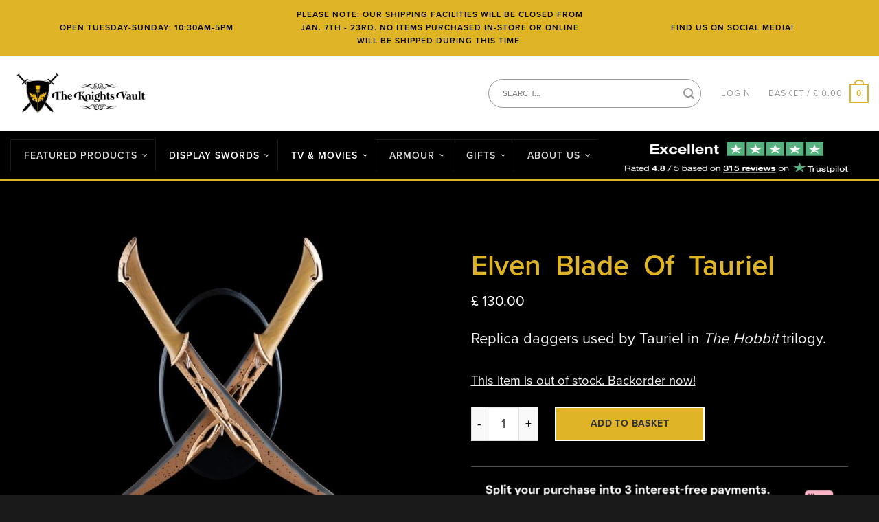

--- FILE ---
content_type: text/html; charset=UTF-8
request_url: https://theknightsvault.com/shop/elven-blade-tauriel/
body_size: 42678
content:
<!DOCTYPE html>
<html dir="ltr" lang="en-GB" prefix="og: https://ogp.me/ns# product: http://ogp.me/ns/product# og: http://ogp.me/ns#" class="loading-site no-js">
<head>
	<meta charset="UTF-8" />
	<link rel="profile" href="https://gmpg.org/xfn/11" />
	<link rel="pingback" href="https://theknightsvault.com/xmlrpc.php" />

	<script>(function(html){html.className = html.className.replace(/\bno-js\b/,'js')})(document.documentElement);</script>
<title>Elven Blade of Tauriel - The Knights Vault</title><link rel="preload" data-smush-preload as="image" href="https://theknightsvault.com/wp-content/uploads/2022/10/tauriel-600x600.jpg" imagesrcset="https://theknightsvault.com/wp-content/uploads/2022/10/tauriel-600x600.jpg 600w, https://theknightsvault.com/wp-content/uploads/2022/10/tauriel-300x300.jpg 300w, https://theknightsvault.com/wp-content/uploads/2022/10/tauriel-150x150.jpg 150w, https://theknightsvault.com/wp-content/uploads/2022/10/tauriel-768x768.jpg 768w, https://theknightsvault.com/wp-content/uploads/2022/10/tauriel-100x100.jpg 100w, https://theknightsvault.com/wp-content/uploads/2022/10/tauriel.jpg 1080w" imagesizes="(max-width: 600px) 100vw, 600px" fetchpriority="high" /><link rel="preload" as="style" href="https://fonts.googleapis.com/css2?family=Cinzel&#038;display=swap" /><link rel="stylesheet" href="https://fonts.googleapis.com/css2?family=Cinzel&#038;display=swap" media="print" onload="this.media='all'" /><noscript><link rel="stylesheet" href="https://fonts.googleapis.com/css2?family=Cinzel&#038;display=swap" /></noscript>

		<!-- All in One SEO 4.9.2 - aioseo.com -->
	<meta name="description" content="Replica daggers used by Tauriel in The Hobbit trilogy." />
	<meta name="robots" content="max-image-preview:large" />
	<link rel="canonical" href="https://theknightsvault.com/shop/elven-blade-tauriel/" />
	<meta name="generator" content="All in One SEO (AIOSEO) 4.9.2" />
		<meta property="og:locale" content="en_GB" />
		<meta property="og:site_name" content="The Knights Vault - Bringing the past to the present" />
		<meta property="og:type" content="article" />
		<meta property="og:title" content="Elven Blade of Tauriel - The Knights Vault" />
		<meta property="og:description" content="Replica daggers used by Tauriel in The Hobbit trilogy." />
		<meta property="og:url" content="https://theknightsvault.com/shop/elven-blade-tauriel/" />
		<meta property="article:published_time" content="2022-10-24T13:52:31+00:00" />
		<meta property="article:modified_time" content="2026-01-13T00:19:38+00:00" />
		<meta name="twitter:card" content="summary_large_image" />
		<meta name="twitter:title" content="Elven Blade of Tauriel - The Knights Vault" />
		<meta name="twitter:description" content="Replica daggers used by Tauriel in The Hobbit trilogy." />
		<script type="application/ld+json" class="aioseo-schema">
			{"@context":"https:\/\/schema.org","@graph":[{"@type":"BreadcrumbList","@id":"https:\/\/theknightsvault.com\/shop\/elven-blade-tauriel\/#breadcrumblist","itemListElement":[{"@type":"ListItem","@id":"https:\/\/theknightsvault.com#listItem","position":1,"name":"Home","item":"https:\/\/theknightsvault.com","nextItem":{"@type":"ListItem","@id":"https:\/\/theknightsvault.com\/shop\/#listItem","name":"Shop"}},{"@type":"ListItem","@id":"https:\/\/theknightsvault.com\/shop\/#listItem","position":2,"name":"Shop","item":"https:\/\/theknightsvault.com\/shop\/","nextItem":{"@type":"ListItem","@id":"https:\/\/theknightsvault.com\/product-category\/display\/#listItem","name":"Display Swords"},"previousItem":{"@type":"ListItem","@id":"https:\/\/theknightsvault.com#listItem","name":"Home"}},{"@type":"ListItem","@id":"https:\/\/theknightsvault.com\/product-category\/display\/#listItem","position":3,"name":"Display Swords","item":"https:\/\/theknightsvault.com\/product-category\/display\/","nextItem":{"@type":"ListItem","@id":"https:\/\/theknightsvault.com\/product-category\/display\/tv-movies\/#listItem","name":"TV &amp; Movies"},"previousItem":{"@type":"ListItem","@id":"https:\/\/theknightsvault.com\/shop\/#listItem","name":"Shop"}},{"@type":"ListItem","@id":"https:\/\/theknightsvault.com\/product-category\/display\/tv-movies\/#listItem","position":4,"name":"TV &amp; Movies","item":"https:\/\/theknightsvault.com\/product-category\/display\/tv-movies\/","nextItem":{"@type":"ListItem","@id":"https:\/\/theknightsvault.com\/product-category\/display\/tv-movies\/the-lord-of-the-rings\/#listItem","name":"The Lord of the Rings"},"previousItem":{"@type":"ListItem","@id":"https:\/\/theknightsvault.com\/product-category\/display\/#listItem","name":"Display Swords"}},{"@type":"ListItem","@id":"https:\/\/theknightsvault.com\/product-category\/display\/tv-movies\/the-lord-of-the-rings\/#listItem","position":5,"name":"The Lord of the Rings","item":"https:\/\/theknightsvault.com\/product-category\/display\/tv-movies\/the-lord-of-the-rings\/","nextItem":{"@type":"ListItem","@id":"https:\/\/theknightsvault.com\/shop\/elven-blade-tauriel\/#listItem","name":"Elven Blade of Tauriel"},"previousItem":{"@type":"ListItem","@id":"https:\/\/theknightsvault.com\/product-category\/display\/tv-movies\/#listItem","name":"TV &amp; Movies"}},{"@type":"ListItem","@id":"https:\/\/theknightsvault.com\/shop\/elven-blade-tauriel\/#listItem","position":6,"name":"Elven Blade of Tauriel","previousItem":{"@type":"ListItem","@id":"https:\/\/theknightsvault.com\/product-category\/display\/tv-movies\/the-lord-of-the-rings\/#listItem","name":"The Lord of the Rings"}}]},{"@type":"ItemPage","@id":"https:\/\/theknightsvault.com\/shop\/elven-blade-tauriel\/#itempage","url":"https:\/\/theknightsvault.com\/shop\/elven-blade-tauriel\/","name":"Elven Blade of Tauriel - The Knights Vault","description":"Replica daggers used by Tauriel in The Hobbit trilogy.","inLanguage":"en-GB","isPartOf":{"@id":"https:\/\/theknightsvault.com\/#website"},"breadcrumb":{"@id":"https:\/\/theknightsvault.com\/shop\/elven-blade-tauriel\/#breadcrumblist"},"image":{"@type":"ImageObject","url":"https:\/\/theknightsvault.com\/wp-content\/uploads\/2022\/10\/tauriel.jpg","@id":"https:\/\/theknightsvault.com\/shop\/elven-blade-tauriel\/#mainImage","width":1080,"height":1080},"primaryImageOfPage":{"@id":"https:\/\/theknightsvault.com\/shop\/elven-blade-tauriel\/#mainImage"},"datePublished":"2022-10-24T14:52:31+01:00","dateModified":"2026-01-13T00:19:38+00:00"},{"@type":"Organization","@id":"https:\/\/theknightsvault.com\/#organization","name":"The Knights Vault","description":"Bringing the past to the present","url":"https:\/\/theknightsvault.com\/"},{"@type":"WebSite","@id":"https:\/\/theknightsvault.com\/#website","url":"https:\/\/theknightsvault.com\/","name":"The Knights Vault","description":"Bringing the past to the present","inLanguage":"en-GB","publisher":{"@id":"https:\/\/theknightsvault.com\/#organization"}}]}
		</script>
		<!-- All in One SEO -->

<meta name="viewport" content="width=device-width, initial-scale=1" />
<!-- This site is optimized with the Yoast SEO Premium plugin v6.3.1 - https://yoast.com/wordpress/plugins/seo/ -->
<meta name="description" content="Replica daggers used by Tauriel in The Hobbit trilogy."/>
<link rel="canonical" href="https://theknightsvault.com/shop/elven-blade-tauriel/" />
<meta property="og:locale" content="en_GB" />
<meta property="og:type" content="product" />
<meta property="og:title" content="Elven Blade of Tauriel &bull; The Knights Vault" />
<meta property="og:description" content="Replica daggers used by Tauriel in &lt;em&gt;The Hobbit&lt;/em&gt; trilogy." />
<meta property="og:url" content="https://theknightsvault.com/shop/elven-blade-tauriel/" />
<meta property="og:site_name" content="The Knights Vault" />
<meta property="og:image" content="https://theknightsvault.com/wp-content/uploads/2022/10/tauriel.jpg" />
<meta property="og:image:secure_url" content="https://theknightsvault.com/wp-content/uploads/2022/10/tauriel.jpg" />
<meta property="og:image" content="https://theknightsvault.com/wp-content/uploads/2022/10/Knights-Vault-20225-scaled.jpg" />
<meta property="og:image:secure_url" content="https://theknightsvault.com/wp-content/uploads/2022/10/Knights-Vault-20225-scaled.jpg" />
<meta property="og:image:width" content="1080" />
<meta property="og:image:height" content="1080" />
<meta property="product:price:amount" content="130"/>
<meta property="product:price:currency" content="GBP"/>
<meta property="product:availability" content="instock"/>
<meta name="twitter:card" content="summary" />
<meta name="twitter:description" content="Replica daggers used by Tauriel in &lt;em&gt;The Hobbit&lt;/em&gt; trilogy." />
<meta name="twitter:title" content="Elven Blade of Tauriel &bull; The Knights Vault" />
<meta name="twitter:site" content="@theknightsvault" />
<meta name="twitter:image" content="https://theknightsvault.com/wp-content/uploads/2022/10/tauriel.jpg" />
<meta name="twitter:creator" content="@theknightsvault" />
<script type='application/ld+json'>{"@context":"http:\/\/schema.org","@type":"WebSite","@id":"#website","url":"https:\/\/theknightsvault.com\/","name":"The Knights Vault","potentialAction":{"@type":"SearchAction","target":"https:\/\/theknightsvault.com\/?s={search_term_string}","query-input":"required name=search_term_string"}}</script>
<script type='application/ld+json'>{"@context":"http:\/\/schema.org","@type":"Organization","url":"https:\/\/theknightsvault.com\/shop\/elven-blade-tauriel\/","sameAs":["https:\/\/www.facebook.com\/TheKnightsVault","https:\/\/www.instagram.com\/theknightsvault","https:\/\/www.linkedin.com\/company\/11662887\/","https:\/\/twitter.com\/theknightsvault"],"@id":"#organization","name":"The Knights Vault","logo":"https:\/\/theknightsvault.com\/wp-content\/uploads\/2018\/01\/THE-KNIGHTS-VAULT-LOGO-new.jpg"}</script>
<!-- / Yoast SEO Premium plugin. -->

<link href='https://fonts.gstatic.com' crossorigin rel='preconnect' />
<link rel='prefetch' href='https://theknightsvault.com/wp-content/themes/flatsome/assets/js/flatsome.js?ver=a0a7aee297766598a20e' />
<link rel='prefetch' href='https://theknightsvault.com/wp-content/themes/flatsome/assets/js/chunk.slider.js?ver=3.18.6' />
<link rel='prefetch' href='https://theknightsvault.com/wp-content/themes/flatsome/assets/js/chunk.popups.js?ver=3.18.6' />
<link rel='prefetch' href='https://theknightsvault.com/wp-content/themes/flatsome/assets/js/chunk.tooltips.js?ver=3.18.6' />
<link rel='prefetch' href='https://theknightsvault.com/wp-content/themes/flatsome/assets/js/woocommerce.js?ver=49415fe6a9266f32f1f2' />
<link rel="alternate" type="application/rss+xml" title="The Knights Vault &raquo; Feed" href="https://theknightsvault.com/feed/" />
<link rel="alternate" title="oEmbed (JSON)" type="application/json+oembed" href="https://theknightsvault.com/wp-json/oembed/1.0/embed?url=https%3A%2F%2Ftheknightsvault.com%2Fshop%2Felven-blade-tauriel%2F" />
<link rel="alternate" title="oEmbed (XML)" type="text/xml+oembed" href="https://theknightsvault.com/wp-json/oembed/1.0/embed?url=https%3A%2F%2Ftheknightsvault.com%2Fshop%2Felven-blade-tauriel%2F&#038;format=xml" />
		<style>
			.lazyload,
			.lazyloading {
				max-width: 100%;
			}
		</style>
				<style>
			.smush-dimensions {
				--smush-image-aspect-ratio: auto;
				aspect-ratio: var(--smush-image-aspect-ratio);
			}
		</style>
				<!-- This site uses the Google Analytics by MonsterInsights plugin v9.6.0 - Using Analytics tracking - https://www.monsterinsights.com/ -->
							<script src="//www.googletagmanager.com/gtag/js?id=G-00VHNQCT5D"  data-cfasync="false" data-wpfc-render="false" type="text/javascript" async></script>
			<script data-cfasync="false" data-wpfc-render="false" type="text/javascript">
				var mi_version = '9.6.0';
				var mi_track_user = true;
				var mi_no_track_reason = '';
								var MonsterInsightsDefaultLocations = {"page_location":"https:\/\/theknightsvault.com\/shop\/elven-blade-tauriel\/"};
								if ( typeof MonsterInsightsPrivacyGuardFilter === 'function' ) {
					var MonsterInsightsLocations = (typeof MonsterInsightsExcludeQuery === 'object') ? MonsterInsightsPrivacyGuardFilter( MonsterInsightsExcludeQuery ) : MonsterInsightsPrivacyGuardFilter( MonsterInsightsDefaultLocations );
				} else {
					var MonsterInsightsLocations = (typeof MonsterInsightsExcludeQuery === 'object') ? MonsterInsightsExcludeQuery : MonsterInsightsDefaultLocations;
				}

								var disableStrs = [
										'ga-disable-G-00VHNQCT5D',
									];

				/* Function to detect opted out users */
				function __gtagTrackerIsOptedOut() {
					for (var index = 0; index < disableStrs.length; index++) {
						if (document.cookie.indexOf(disableStrs[index] + '=true') > -1) {
							return true;
						}
					}

					return false;
				}

				/* Disable tracking if the opt-out cookie exists. */
				if (__gtagTrackerIsOptedOut()) {
					for (var index = 0; index < disableStrs.length; index++) {
						window[disableStrs[index]] = true;
					}
				}

				/* Opt-out function */
				function __gtagTrackerOptout() {
					for (var index = 0; index < disableStrs.length; index++) {
						document.cookie = disableStrs[index] + '=true; expires=Thu, 31 Dec 2099 23:59:59 UTC; path=/';
						window[disableStrs[index]] = true;
					}
				}

				if ('undefined' === typeof gaOptout) {
					function gaOptout() {
						__gtagTrackerOptout();
					}
				}
								window.dataLayer = window.dataLayer || [];

				window.MonsterInsightsDualTracker = {
					helpers: {},
					trackers: {},
				};
				if (mi_track_user) {
					function __gtagDataLayer() {
						dataLayer.push(arguments);
					}

					function __gtagTracker(type, name, parameters) {
						if (!parameters) {
							parameters = {};
						}

						if (parameters.send_to) {
							__gtagDataLayer.apply(null, arguments);
							return;
						}

						if (type === 'event') {
														parameters.send_to = monsterinsights_frontend.v4_id;
							var hookName = name;
							if (typeof parameters['event_category'] !== 'undefined') {
								hookName = parameters['event_category'] + ':' + name;
							}

							if (typeof MonsterInsightsDualTracker.trackers[hookName] !== 'undefined') {
								MonsterInsightsDualTracker.trackers[hookName](parameters);
							} else {
								__gtagDataLayer('event', name, parameters);
							}
							
						} else {
							__gtagDataLayer.apply(null, arguments);
						}
					}

					__gtagTracker('js', new Date());
					__gtagTracker('set', {
						'developer_id.dZGIzZG': true,
											});
					if ( MonsterInsightsLocations.page_location ) {
						__gtagTracker('set', MonsterInsightsLocations);
					}
										__gtagTracker('config', 'G-00VHNQCT5D', {"forceSSL":"true"} );
															window.gtag = __gtagTracker;										(function () {
						/* https://developers.google.com/analytics/devguides/collection/analyticsjs/ */
						/* ga and __gaTracker compatibility shim. */
						var noopfn = function () {
							return null;
						};
						var newtracker = function () {
							return new Tracker();
						};
						var Tracker = function () {
							return null;
						};
						var p = Tracker.prototype;
						p.get = noopfn;
						p.set = noopfn;
						p.send = function () {
							var args = Array.prototype.slice.call(arguments);
							args.unshift('send');
							__gaTracker.apply(null, args);
						};
						var __gaTracker = function () {
							var len = arguments.length;
							if (len === 0) {
								return;
							}
							var f = arguments[len - 1];
							if (typeof f !== 'object' || f === null || typeof f.hitCallback !== 'function') {
								if ('send' === arguments[0]) {
									var hitConverted, hitObject = false, action;
									if ('event' === arguments[1]) {
										if ('undefined' !== typeof arguments[3]) {
											hitObject = {
												'eventAction': arguments[3],
												'eventCategory': arguments[2],
												'eventLabel': arguments[4],
												'value': arguments[5] ? arguments[5] : 1,
											}
										}
									}
									if ('pageview' === arguments[1]) {
										if ('undefined' !== typeof arguments[2]) {
											hitObject = {
												'eventAction': 'page_view',
												'page_path': arguments[2],
											}
										}
									}
									if (typeof arguments[2] === 'object') {
										hitObject = arguments[2];
									}
									if (typeof arguments[5] === 'object') {
										Object.assign(hitObject, arguments[5]);
									}
									if ('undefined' !== typeof arguments[1].hitType) {
										hitObject = arguments[1];
										if ('pageview' === hitObject.hitType) {
											hitObject.eventAction = 'page_view';
										}
									}
									if (hitObject) {
										action = 'timing' === arguments[1].hitType ? 'timing_complete' : hitObject.eventAction;
										hitConverted = mapArgs(hitObject);
										__gtagTracker('event', action, hitConverted);
									}
								}
								return;
							}

							function mapArgs(args) {
								var arg, hit = {};
								var gaMap = {
									'eventCategory': 'event_category',
									'eventAction': 'event_action',
									'eventLabel': 'event_label',
									'eventValue': 'event_value',
									'nonInteraction': 'non_interaction',
									'timingCategory': 'event_category',
									'timingVar': 'name',
									'timingValue': 'value',
									'timingLabel': 'event_label',
									'page': 'page_path',
									'location': 'page_location',
									'title': 'page_title',
									'referrer' : 'page_referrer',
								};
								for (arg in args) {
																		if (!(!args.hasOwnProperty(arg) || !gaMap.hasOwnProperty(arg))) {
										hit[gaMap[arg]] = args[arg];
									} else {
										hit[arg] = args[arg];
									}
								}
								return hit;
							}

							try {
								f.hitCallback();
							} catch (ex) {
							}
						};
						__gaTracker.create = newtracker;
						__gaTracker.getByName = newtracker;
						__gaTracker.getAll = function () {
							return [];
						};
						__gaTracker.remove = noopfn;
						__gaTracker.loaded = true;
						window['__gaTracker'] = __gaTracker;
					})();
									} else {
										console.log("");
					(function () {
						function __gtagTracker() {
							return null;
						}

						window['__gtagTracker'] = __gtagTracker;
						window['gtag'] = __gtagTracker;
					})();
									}
			</script>
				<!-- / Google Analytics by MonsterInsights -->
				<script data-cfasync="false" data-wpfc-render="false" type="text/javascript">
			window.MonsterInsightsDualTracker.helpers.mapProductItem = function (uaItem) {
				var prefixIndex, prefixKey, mapIndex;

				var toBePrefixed = ['id', 'name', 'list_name', 'brand', 'category', 'variant'];

				var item = {};

				var fieldMap = {
					'price': 'price',
					'list_position': 'index',
					'quantity': 'quantity',
					'position': 'index',
				};

				for (mapIndex in fieldMap) {
					if (uaItem.hasOwnProperty(mapIndex)) {
						item[fieldMap[mapIndex]] = uaItem[mapIndex];
					}
				}

				for (prefixIndex = 0; prefixIndex < toBePrefixed.length; prefixIndex++) {
					prefixKey = toBePrefixed[prefixIndex];
					if (typeof uaItem[prefixKey] !== 'undefined') {
						item['item_' + prefixKey] = uaItem[prefixKey];
					}
				}

				return item;
			};

			MonsterInsightsDualTracker.trackers['view_item_list'] = function (parameters) {
				var items = parameters.items;
				var listName, itemIndex, item, itemListName;
				var lists = {
					'_': {items: [], 'send_to': monsterinsights_frontend.v4_id},
				};

				for (itemIndex = 0; itemIndex < items.length; itemIndex++) {
					item = MonsterInsightsDualTracker.helpers.mapProductItem(items[itemIndex]);

					if (typeof item['item_list_name'] === 'undefined') {
						lists['_'].items.push(item);
					} else {
						itemListName = item['item_list_name'];
						if (typeof lists[itemListName] === 'undefined') {
							lists[itemListName] = {
								'items': [],
								'item_list_name': itemListName,
								'send_to': monsterinsights_frontend.v4_id,
							};
						}

						lists[itemListName].items.push(item);
					}
				}

				for (listName in lists) {
					__gtagDataLayer('event', 'view_item_list', lists[listName]);
				}
			};

			MonsterInsightsDualTracker.trackers['select_content'] = function (parameters) {
				const items = parameters.items.map(MonsterInsightsDualTracker.helpers.mapProductItem);
				__gtagDataLayer('event', 'select_item', {items: items, send_to: parameters.send_to});
			};

			MonsterInsightsDualTracker.trackers['view_item'] = function (parameters) {
				const items = parameters.items.map(MonsterInsightsDualTracker.helpers.mapProductItem);
				__gtagDataLayer('event', 'view_item', {items: items, send_to: parameters.send_to});
			};
		</script>
		<style id='wp-img-auto-sizes-contain-inline-css' type='text/css'>
img:is([sizes=auto i],[sizes^="auto," i]){contain-intrinsic-size:3000px 1500px}
/*# sourceURL=wp-img-auto-sizes-contain-inline-css */
</style>
<link rel='stylesheet' id='cb-style-css' href='https://theknightsvault.com/wp-content/plugins/custom-backorder/css/backorder-style.css?ver=1.1.0' type='text/css' media='all' />
<link rel='stylesheet' id='datepicker_css-css' href='https://theknightsvault.com/wp-content/plugins/woocommerce-checkout-age-varification/css/jquery-ui.css?ver=6.9' type='text/css' media='all' />
<link rel='stylesheet' id='photoswipe-css' href='https://theknightsvault.com/wp-content/plugins/woocommerce/assets/css/photoswipe/photoswipe.min.css?ver=10.3.7' type='text/css' media='all' />
<link rel='stylesheet' id='photoswipe-default-skin-css' href='https://theknightsvault.com/wp-content/plugins/woocommerce/assets/css/photoswipe/default-skin/default-skin.min.css?ver=10.3.7' type='text/css' media='all' />
<style id='woocommerce-inline-inline-css' type='text/css'>
.woocommerce form .form-row .required { visibility: visible; }
/*# sourceURL=woocommerce-inline-inline-css */
</style>
<link rel='stylesheet' id='wt-smart-coupon-for-woo-css' href='https://theknightsvault.com/wp-content/plugins/wt-smart-coupons-for-woocommerce/public/css/wt-smart-coupon-public.css?ver=2.2.6' type='text/css' media='all' />
<link rel='stylesheet' id='dashicons-css' href='https://theknightsvault.com/wp-includes/css/dashicons.min.css?ver=6.9' type='text/css' media='all' />
<link rel='stylesheet' id='woocommerce-addons-css-css' href='https://theknightsvault.com/wp-content/plugins/woocommerce-product-addons/assets/css/frontend/frontend.css?ver=6.4.0' type='text/css' media='all' />
<link rel='stylesheet' id='brands-styles-css' href='https://theknightsvault.com/wp-content/plugins/woocommerce/assets/css/brands.css?ver=10.3.7' type='text/css' media='all' />
<link rel='stylesheet' id='wc-square-gift-card-css' href='https://theknightsvault.com/wp-content/plugins/woocommerce-square/build/assets/frontend/wc-square-gift-card.css?ver=5.1.2' type='text/css' media='all' />
<link rel='stylesheet' id='ubermenu-css' href='https://theknightsvault.com/wp-content/plugins/ubermenu/pro/assets/css/ubermenu.min.css?ver=3.3' type='text/css' media='all' />
<link rel='stylesheet' id='ubermenu-black-white-2-css' href='https://theknightsvault.com/wp-content/plugins/ubermenu/assets/css/skins/blackwhite2.css?ver=6.9' type='text/css' media='all' />
<link rel='stylesheet' id='ubermenu-font-awesome-css' href='https://theknightsvault.com/wp-content/plugins/ubermenu/assets/css/fontawesome/css/font-awesome.min.css?ver=4.3' type='text/css' media='all' />
<link rel='stylesheet' id='bsf-Defaults-css' href='https://theknightsvault.com/wp-content/uploads/smile_fonts/Defaults/Defaults.css?ver=3.19.22' type='text/css' media='all' />
<link rel='stylesheet' id='flatsome-main-css' href='https://theknightsvault.com/wp-content/themes/flatsome/assets/css/flatsome.css?ver=3.18.6' type='text/css' media='all' />
<style id='flatsome-main-inline-css' type='text/css'>
@font-face {
				font-family: "fl-icons";
				font-display: block;
				src: url(https://theknightsvault.com/wp-content/themes/flatsome/assets/css/icons/fl-icons.eot?v=3.18.6);
				src:
					url(https://theknightsvault.com/wp-content/themes/flatsome/assets/css/icons/fl-icons.eot#iefix?v=3.18.6) format("embedded-opentype"),
					url(https://theknightsvault.com/wp-content/themes/flatsome/assets/css/icons/fl-icons.woff2?v=3.18.6) format("woff2"),
					url(https://theknightsvault.com/wp-content/themes/flatsome/assets/css/icons/fl-icons.ttf?v=3.18.6) format("truetype"),
					url(https://theknightsvault.com/wp-content/themes/flatsome/assets/css/icons/fl-icons.woff?v=3.18.6) format("woff"),
					url(https://theknightsvault.com/wp-content/themes/flatsome/assets/css/icons/fl-icons.svg?v=3.18.6#fl-icons) format("svg");
			}
/*# sourceURL=flatsome-main-inline-css */
</style>
<link rel='stylesheet' id='flatsome-shop-css' href='https://theknightsvault.com/wp-content/themes/flatsome/assets/css/flatsome-shop.css?ver=3.18.6' type='text/css' media='all' />
<link rel='stylesheet' id='prdctfltr-css' href='https://theknightsvault.com/wp-content/plugins/prdctfltr/includes/css/styles.css?ver=8.3.0' type='text/css' media='all' />
<script type="text/template" id="tmpl-variation-template">
	<div class="woocommerce-variation-description">{{{ data.variation.variation_description }}}</div>
	<div class="woocommerce-variation-price">{{{ data.variation.price_html }}}</div>
	<div class="woocommerce-variation-availability">{{{ data.variation.availability_html }}}</div>
</script>
<script type="text/template" id="tmpl-unavailable-variation-template">
	<p role="alert">Sorry, this product is unavailable. Please choose a different combination.</p>
</script>
<script type="text/javascript" src="https://theknightsvault.com/wp-includes/js/jquery/jquery.min.js?ver=3.7.1" id="jquery-core-js"></script>
<script type="text/javascript" src="https://theknightsvault.com/wp-includes/js/underscore.min.js?ver=1.13.7" id="underscore-js"></script>
<script type="text/javascript" id="wp-util-js-extra">
/* <![CDATA[ */
var _wpUtilSettings = {"ajax":{"url":"/wp-admin/admin-ajax.php"}};
//# sourceURL=wp-util-js-extra
/* ]]> */
</script>
<script type="text/javascript" src="https://theknightsvault.com/wp-includes/js/wp-util.min.js?ver=6.9" id="wp-util-js"></script>
<script type="text/javascript" src="https://theknightsvault.com/wp-content/plugins/woocommerce/assets/js/jquery-blockui/jquery.blockUI.min.js?ver=2.7.0-wc.10.3.7" id="wc-jquery-blockui-js" data-wp-strategy="defer"></script>
<script type="text/javascript" src="https://theknightsvault.com/wp-content/plugins/google-analytics-premium/assets/js/frontend-gtag.min.js?ver=9.6.0" id="monsterinsights-frontend-script-js" async="async" data-wp-strategy="async"></script>
<script data-cfasync="false" data-wpfc-render="false" type="text/javascript" id='monsterinsights-frontend-script-js-extra'>/* <![CDATA[ */
var monsterinsights_frontend = {"js_events_tracking":"true","download_extensions":"doc,pdf,ppt,zip,xls,docx,pptx,xlsx","inbound_paths":"[]","home_url":"https:\/\/theknightsvault.com","hash_tracking":"false","v4_id":"G-00VHNQCT5D"};/* ]]> */
</script>
<script type="text/javascript" id="tp-js-js-extra">
/* <![CDATA[ */
var trustpilot_settings = {"key":"V9SxuMwHgU8U0meW","TrustpilotScriptUrl":"https://invitejs.trustpilot.com/tp.min.js","IntegrationAppUrl":"//ecommscript-integrationapp.trustpilot.com","PreviewScriptUrl":"//ecommplugins-scripts.trustpilot.com/v2.1/js/preview.min.js","PreviewCssUrl":"//ecommplugins-scripts.trustpilot.com/v2.1/css/preview.min.css","PreviewWPCssUrl":"//ecommplugins-scripts.trustpilot.com/v2.1/css/preview_wp.css","WidgetScriptUrl":"//widget.trustpilot.com/bootstrap/v5/tp.widget.bootstrap.min.js"};
//# sourceURL=tp-js-js-extra
/* ]]> */
</script>
<script type="text/javascript" src="https://theknightsvault.com/wp-content/plugins/trustpilot-reviews/review/assets/js/headerScript.min.js?ver=1.0&#039; async=&#039;async" id="tp-js-js"></script>
<script type="text/javascript" id="wc-add-to-cart-js-extra">
/* <![CDATA[ */
var wc_add_to_cart_params = {"ajax_url":"/wp-admin/admin-ajax.php","wc_ajax_url":"/?wc-ajax=%%endpoint%%","i18n_view_cart":"View basket","cart_url":"https://theknightsvault.com/basket/","is_cart":"","cart_redirect_after_add":"yes"};
//# sourceURL=wc-add-to-cart-js-extra
/* ]]> */
</script>
<script type="text/javascript" src="https://theknightsvault.com/wp-content/plugins/woocommerce/assets/js/frontend/add-to-cart.min.js?ver=10.3.7" id="wc-add-to-cart-js" data-wp-strategy="defer"></script>
<script type="text/javascript" src="https://theknightsvault.com/wp-content/plugins/woocommerce/assets/js/photoswipe/photoswipe.min.js?ver=4.1.1-wc.10.3.7" id="wc-photoswipe-js" defer="defer" data-wp-strategy="defer"></script>
<script type="text/javascript" src="https://theknightsvault.com/wp-content/plugins/woocommerce/assets/js/photoswipe/photoswipe-ui-default.min.js?ver=4.1.1-wc.10.3.7" id="wc-photoswipe-ui-default-js" defer="defer" data-wp-strategy="defer"></script>
<script type="text/javascript" id="wc-single-product-js-extra">
/* <![CDATA[ */
var wc_single_product_params = {"i18n_required_rating_text":"Please select a rating","i18n_rating_options":["1 of 5 stars","2 of 5 stars","3 of 5 stars","4 of 5 stars","5 of 5 stars"],"i18n_product_gallery_trigger_text":"View full-screen image gallery","review_rating_required":"yes","flexslider":{"rtl":false,"animation":"slide","smoothHeight":true,"directionNav":false,"controlNav":"thumbnails","slideshow":false,"animationSpeed":500,"animationLoop":false,"allowOneSlide":false},"zoom_enabled":"","zoom_options":[],"photoswipe_enabled":"1","photoswipe_options":{"shareEl":false,"closeOnScroll":false,"history":false,"hideAnimationDuration":0,"showAnimationDuration":0},"flexslider_enabled":""};
//# sourceURL=wc-single-product-js-extra
/* ]]> */
</script>
<script type="text/javascript" src="https://theknightsvault.com/wp-content/plugins/woocommerce/assets/js/frontend/single-product.min.js?ver=10.3.7" id="wc-single-product-js" defer="defer" data-wp-strategy="defer"></script>
<script type="text/javascript" src="https://theknightsvault.com/wp-content/plugins/woocommerce/assets/js/js-cookie/js.cookie.min.js?ver=2.1.4-wc.10.3.7" id="wc-js-cookie-js" data-wp-strategy="defer"></script>
<script type="text/javascript" id="wt-smart-coupon-for-woo-js-extra">
/* <![CDATA[ */
var WTSmartCouponOBJ = {"ajaxurl":"https://theknightsvault.com/wp-admin/admin-ajax.php","wc_ajax_url":"https://theknightsvault.com/?wc-ajax=","nonces":{"public":"769583b4f3","apply_coupon":"857444a760"},"labels":{"please_wait":"Please wait...","choose_variation":"Please choose a variation","error":"Error !!!"},"shipping_method":[],"payment_method":"","is_cart":""};
//# sourceURL=wt-smart-coupon-for-woo-js-extra
/* ]]> */
</script>
<script type="text/javascript" src="https://theknightsvault.com/wp-content/plugins/wt-smart-coupons-for-woocommerce/public/js/wt-smart-coupon-public.js?ver=2.2.6" id="wt-smart-coupon-for-woo-js"></script>
<script type="text/javascript" src="https://theknightsvault.com/wp-content/plugins/woocommerce/assets/js/dompurify/purify.min.js?ver=10.3.7" id="wc-dompurify-js" defer="defer" data-wp-strategy="defer"></script>
<script type="text/javascript" src="https://theknightsvault.com/wp-content/plugins/woocommerce/assets/js/jquery-tiptip/jquery.tipTip.min.js?ver=10.3.7" id="wc-jquery-tiptip-js" defer="defer" data-wp-strategy="defer"></script>
<script type="text/javascript" src="https://theknightsvault.com/wp-content/plugins/js_composer/assets/js/vendors/woocommerce-add-to-cart.js?ver=7.9" id="vc_woocommerce-add-to-cart-js-js"></script>
<script type="text/javascript" id="kk-script-js-extra">
/* <![CDATA[ */
var fetchCartItems = {"ajax_url":"https://theknightsvault.com/wp-admin/admin-ajax.php","action":"kk_wc_fetchcartitems","nonce":"ae6f0267f7","currency":"GBP"};
//# sourceURL=kk-script-js-extra
/* ]]> */
</script>
<script type="text/javascript" src="https://theknightsvault.com/wp-content/plugins/kliken-marketing-for-google/assets/kk-script.js?ver=6.9" id="kk-script-js"></script>
<script></script><link rel="https://api.w.org/" href="https://theknightsvault.com/wp-json/" /><link rel="alternate" title="JSON" type="application/json" href="https://theknightsvault.com/wp-json/wp/v2/product/81823" /><link rel="EditURI" type="application/rsd+xml" title="RSD" href="https://theknightsvault.com/xmlrpc.php?rsd" />
<meta name="generator" content="WordPress 6.9" />
<meta name="generator" content="WooCommerce 10.3.7" />
<link rel='shortlink' href='https://theknightsvault.com/?p=81823' />
<style id="ubermenu-custom-generated-css">
/** UberMenu Custom Menu Styles (Customizer) **/
/* main */
.ubermenu-main .ubermenu-nav { max-width:1000px; }
.ubermenu-main .ubermenu-row { max-width:1200px; margin-left:auto; margin-right:auto; }


/** UberMenu Custom Menu Item Styles (Menu Item Settings) **/
/* 83264 */ .ubermenu .ubermenu-submenu.ubermenu-submenu-id-83264 { width:200px; min-width:200px; }

/* Status: Loaded from Transient */

</style>
<script type="text/javascript">
	var swPostRegister = function() {
		sw.track('ViewContent',
			{
				content_type: 'product',
				content_ids: ["81823"],
				content_name: "Elven Blade of Tauriel",
				content_category: "30,22,33"
			}
		);

		sw.gEvent('view_item',
			{
				items: [
					{
						"id": "81823",
						"name": "Elven Blade of Tauriel",
						"category": "30,22,33",
						"google_business_vertical": "retail"
					}
				]
			}
		);

		sw.gEvent('page_view',
			{
				"ecomm_prodid": "81823"
			}
		);

		sw.register_product_view(
			{
				"id": "81823",
				"category": "30,22,33"
			}
		);
	};
</script>

<script type="text/javascript">
	var _swaMa=["1070517950"];"undefined"==typeof sw&&!function(e,s,a){function t(){for(;o[0]&&"loaded"==o[0][d];)i=o.shift(),i[w]=!c.parentNode.insertBefore(i,c)}for(var r,n,i,o=[],c=e.scripts[0],w="onreadystatechange",d="readyState";r=a.shift();)n=e.createElement(s),"async"in c?(n.async=!1,e.head.appendChild(n)):c[d]?(o.push(n),n[w]=t):e.write("<"+s+' src="'+r+'" defer></'+s+">"),n.src=r}(document,"script",["//analytics.sitewit.com/v3/"+_swaMa[0]+"/sw.js"]);
</script>
		<script>
			document.documentElement.className = document.documentElement.className.replace('no-js', 'js');
		</script>
				<style>
			.no-js img.lazyload {
				display: none;
			}

			figure.wp-block-image img.lazyloading {
				min-width: 150px;
			}

			.lazyload,
			.lazyloading {
				--smush-placeholder-width: 100px;
				--smush-placeholder-aspect-ratio: 1/1;
				width: var(--smush-image-width, var(--smush-placeholder-width)) !important;
				aspect-ratio: var(--smush-image-aspect-ratio, var(--smush-placeholder-aspect-ratio)) !important;
			}

						.lazyload, .lazyloading {
				opacity: 0;
			}

			.lazyloaded {
				opacity: 1;
				transition: opacity 400ms;
				transition-delay: 0ms;
			}

					</style>
		<style>.bg{opacity: 0; transition: opacity 1s; -webkit-transition: opacity 1s;} .bg-loaded{opacity: 1;}</style><link rel="preconnect" href="https://fonts.googleapis.com">
<link rel="preconnect" href="https://fonts.gstatic.com" crossorigin>

<link rel="stylesheet" href="https://use.typekit.net/isw0ogs.css">

<script type="text/javascript" src="//widget.trustpilot.com/bootstrap/v5/tp.widget.bootstrap.min.js" async></script>


<!-- Facebook Pixel Code -->
<script>
!function(f,b,e,v,n,t,s)
{if(f.fbq)return;n=f.fbq=function(){n.callMethod?
n.callMethod.apply(n,arguments):n.queue.push(arguments)};
if(!f._fbq)f._fbq=n;n.push=n;n.loaded=!0;n.version='2.0';
n.queue=[];t=b.createElement(e);t.async=!0;
t.src=v;s=b.getElementsByTagName(e)[0];
s.parentNode.insertBefore(t,s)}(window, document,'script',
'https://connect.facebook.net/en_US/fbevents.js');
fbq('init', '375493947164673');
fbq('track', 'PageView');
</script>
<noscript><img height="1" width="1" style="display:none"
src="https://www.facebook.com/tr?id=375493947164673&ev=PageView&noscript=1"
/></noscript>
<!-- End Facebook Pixel Code -->

<script>

var script = document.createElement('script');
script.innerHTML = "import(`https://eu.engage.app/api/ecs/v1/loader/98843384-aca4-45b1-a636-15c7d1050c29.js?path=${encodeURIComponent(window.location.origin+window.location.pathname)}&selectedVersion=${(new URLSearchParams(window.location.search)).get('ecsSelectedVersion') || ''}`)";
document.body.appendChild(script);

</script>
	<noscript><style>.woocommerce-product-gallery{ opacity: 1 !important; }</style></noscript>
				<script  type="text/javascript">
				!function(f,b,e,v,n,t,s){if(f.fbq)return;n=f.fbq=function(){n.callMethod?
					n.callMethod.apply(n,arguments):n.queue.push(arguments)};if(!f._fbq)f._fbq=n;
					n.push=n;n.loaded=!0;n.version='2.0';n.queue=[];t=b.createElement(e);t.async=!0;
					t.src=v;s=b.getElementsByTagName(e)[0];s.parentNode.insertBefore(t,s)}(window,
					document,'script','https://connect.facebook.net/en_US/fbevents.js');
			</script>
			<!-- WooCommerce Facebook Integration Begin -->
			<script  type="text/javascript">

				fbq('init', '1796396230627671', {}, {
    "agent": "woocommerce_2-10.3.7-3.5.15"
});

				document.addEventListener( 'DOMContentLoaded', function() {
					// Insert placeholder for events injected when a product is added to the cart through AJAX.
					document.body.insertAdjacentHTML( 'beforeend', '<div class=\"wc-facebook-pixel-event-placeholder\"></div>' );
				}, false );

			</script>
			<!-- WooCommerce Facebook Integration End -->
			<meta name="generator" content="Powered by WPBakery Page Builder - drag and drop page builder for WordPress."/>
<link rel="icon" href="https://theknightsvault.com/wp-content/uploads/2017/08/cropped-favicon-100x100.png" sizes="32x32" />
<link rel="icon" href="https://theknightsvault.com/wp-content/uploads/2017/08/cropped-favicon-300x300.png" sizes="192x192" />
<link rel="apple-touch-icon" href="https://theknightsvault.com/wp-content/uploads/2017/08/cropped-favicon-300x300.png" />
<meta name="msapplication-TileImage" content="https://theknightsvault.com/wp-content/uploads/2017/08/cropped-favicon-300x300.png" />
<meta name="generator" content="XforWooCommerce.com - Product Filter for WooCommerce"/><style id="custom-css" type="text/css">:root {--primary-color: #dfb427;--fs-color-primary: #dfb427;--fs-color-secondary: #333333;--fs-color-success: #7a9c59;--fs-color-alert: #b20000;--fs-experimental-link-color: #dfb427;--fs-experimental-link-color-hover: #d4aa1f;}.tooltipster-base {--tooltip-color: #fff;--tooltip-bg-color: #000;}.off-canvas-right .mfp-content, .off-canvas-left .mfp-content {--drawer-width: 300px;}.off-canvas .mfp-content.off-canvas-cart {--drawer-width: 360px;}.container-width, .full-width .ubermenu-nav, .container, .row{max-width: 1570px}.row.row-collapse{max-width: 1540px}.row.row-small{max-width: 1562.5px}.row.row-large{max-width: 1600px}body.framed, body.framed header, body.framed .header-wrapper, body.boxed, body.boxed header, body.boxed .header-wrapper, body.boxed .is-sticky-section{ max-width: 1200px}.sticky-add-to-cart--active, #wrapper,#main,#main.dark{background-color: #000000}.header-main{height: 110px}#logo img{max-height: 110px}#logo{width:324px;}#logo img{padding:15px 0;}.header-top{min-height: 29px}.transparent .header-main{height: 90px}.transparent #logo img{max-height: 90px}.has-transparent + .page-title:first-of-type,.has-transparent + #main > .page-title,.has-transparent + #main > div > .page-title,.has-transparent + #main .page-header-wrapper:first-of-type .page-title{padding-top: 170px;}.header.show-on-scroll,.stuck .header-main{height:70px!important}.stuck #logo img{max-height: 70px!important}.search-form{ width: 50%;}.header-bg-color {background-color: #FFFFFF}.header-bottom {background-color: #000000}.top-bar-nav > li > a{line-height: 19px }.header-bottom-nav > li > a{line-height: 29px }@media (max-width: 549px) {.header-main{height: 70px}#logo img{max-height: 70px}}.header-top{background-color:#dfb427!important;}body{color: #ffffff}h1,h2,h3,h4,h5,h6,.heading-font{color: #dfb427;}.nav > li > a, .links > li > a{text-transform: none;}@media screen and (min-width: 550px){.products .box-vertical .box-image{min-width: 300px!important;width: 300px!important;}}.footer-1{background-color: #000000}.footer-2{background-color: #000000}.absolute-footer, html{background-color: #1a1a1a}button[name='update_cart'] { display: none; }.nav-vertical-fly-out > li + li {border-top-width: 1px; border-top-style: solid;}/* Custom CSS */.knight {width: 560px !important;overflow: hidden;}.box-shadow, .box-shadow-2, .box-shadow-2-hover:hover, .row-box-shadow-2 .col-inner, .row-box-shadow-2-hover .col-inner:hover {box-shadow: none;}div#wide-nav {border-bottom: 2px solid #DFB427;}.section.dark {border-top: 1px solid #dfb42759;}div#flatsome-uber-menu {display: none;}.ubermenu-main .ubermenu-nav {max-width: 100%;}.ubermenu .ubermenu-target-text {font-size: 14px;font-weight: 600;letter-spacing: 1px;}.ubermenu-skin-black-white-2 .ubermenu-submenu.ubermenu-submenu-drop {background: #000;border: 0px solid #e0e0e0;}.ubermenu-submenu.ubermenu-submenu-drop span.ubermenu-target-title.ubermenu-target-text {color: #fff;font-weight: normal;}.tpnav {max-height: 70px;}h1, h2, h3, h4, h5, h6 {color: #DFB427 !important;width: auto !important;margin-top: 0;margin-bottom: 0.5em;text-rendering: optimizeSpeed;font-family: 'Cinzel', serif !important;word-spacing: 10px;text-transform: lowercase;font-weight: normal !important;}body, .p {font-family: "proxima-nova", sans-serif;font-weight: 400;font-style: normal;}h1 {font-size: 90px;}h2 {font-size: 70px;}h1.product-title.product_title.entry-title {font-family: "proxima-nova", sans-serif !important;font-weight: 600 !important;font-style: normal;text-transform: capitalize;font-size: 42px;line-height: 1em !important;}.product-short-description {font-size: 22px;}button.single_add_to_cart_button.button.alt {background: #DFB427;border: 2px solid #FFFFFF;font-size: 14px;height: 50px;padding: 0 50px;color: #333333;}.quantity.buttons_added.form-normal, input.qty {height: 50px;}.productform h2 {display: none;}ul.tabs {display: none;}.product-thumbnails img {-webkit-backface-visibility: hidden;opacity: 1;}.product-thumbnails a {border-color: #444444 !important;}.section-content p {max-width: 600px;margin: 0 auto 35px;}.section-content .sowtext p {max-width: 100% !important;}h3.product-section-title {display: none;}#main a.button {font-family: proxima-nova, sans-serif;font-weight: 700;font-style: normal;font-size: 18px;padding: 8px 49px !important;min-width: 240px;}a.button.primary {color: #333;border: 2px solid #fff;}#main .image-tools a.button {padding: 6px !important;width: initial !important;min-width: 0px;border-radius: 0 !important;color: #999;border: 2px solid #999;font-size: 16px !important;width: 50px !important;height: 50px !important;}a.button.secondary.is-outline {background: #333;color: #DFB427;border: 2px solid #fff;}.subheader p {font-size: 22px;}.price-wrapper span.amount {white-space: nowrap;color: #fff;font-weight: normal;}.form-flat input:not([type=submit]), .form-flat select, .form-flat textarea {background-color: #fff;border-color: #999;border-radius: 99px;box-shadow: none;color: #000000 !important;font-size: 12px;padding: 20px;}.nav-uppercase>li>a {font-weight: normal;text-transform: uppercase !important;letter-spacing: 1px;color: #999999 !important;}.cart-price span.amount {font-weight: normal;color: #999999;}.footer-primary.pull-left {width: 100%;font-size: 12px !important;text-transform: uppercase;}.shop-page-title.category-page-title.page-title {background: #333;color: #ffffff;}.prdctfltr_filter label {color: #ffffff;}.tabbed-content * {font-family: "proxima-nova", sans-serif !important;color: #ffffff !important;}.tabbed-content h4 {font-weight: 600 !important;}.footer-1, .footer-2 {border-top: 1px solid #444;}.box-text.box-text-products.text-center.grid-style-2 {background: #000;}.box-text.box-text-products a {color: #ffffff;font-weight: 600;}.product-small.box {background: #000000;border: 1px solid #444444;}.woocommerce-checkout img.header_logo.header-logo {display: none;}.woocommerce-checkout .header-logo-dark {display: block !important;}.flex-col.hide-for-medium.flex-right {width: 50%;}.icon-search:before {content: "";color: #999;}.badge-container.is-larger {display: none !important;}.ubermenu-skin-black-white-2 {background: #000;border: none !important;}.page-id-73088 button.button {background: #FFBF00;display: block;width: 100%;}.col50 {padding: 50px;}.pagewidth {margin: 0 5%;}.page-id-73911 p {color: #ffffff;}ul.nav.nav-line.nav-uppercase.nav-size-normal.nav-left {display: none;}.after-cart-content img {max-height: 50px;margin: 30px auto 0;display: block;}.after-cart-content {background: #000;}.banner {display: none;}.breadcrumbs a {color: #fff;font-weight: 400;}.breadcrumbs {color: #dfb427;}span.prdctfltr_filter_title {display: none !important;}.page-title-inner {padding-top: 0px;}.tab-panels .trustpilot-widget {display: none;}.button.is-outline {line-height: 2.4em;}.footer {padding: 70px 0 0;}a.button-continue-shopping.button.primary.is-outline {background: #444;color: #fff;}.coupon button {background: #444;text-shadow: none;color: #fff !important;text-transform: uppercase;font-weight: 600;font-size: 12px;}a.checkout-button.button.alt.wc-forward {background: #dfb427;color: #444;border: 2px solid #fff;}.ApplePayButton {border:2px solid #fff;}#wc-stripe-payment-request-button {border-radius: 0px;width: 250px;}form.cart {background: transparent !important;padding: 0px !important;border: 0px solid #fff !important;}.postid-74315 button.single_add_to_cart_button.button.alt {padding: 0 !important;}.payment_methods li+li {border-top: 1px solid #ececec;padding-top: 15px;padding-bottom: 15px;}.payment_method_klarna_payments_pay_later img,.payment_method_klarna_payments_pay_over_time img {max-width: 30px !important;float: right;}#klarna_payments_pay_later_container,#klarna_payments_pay_over_time_container {background: #fff;padding: 25px;}button#place_order {background: #dfb427;width: 100%;color: #000;border: 2px solid #fff;padding: 10px 0px;}form.checkout h3 {font-size: 1.1em;font-weight: 600 !important;padding-top: 10px;text-transform: uppercase;font-family: "proxima-nova", sans-serif !important;}.wc-stripe-elements-field {padding: 14px 10px !important;}#top-bar .flex-row {display: block;}.xmas-banner .col {padding: 12px 0;color: #000;font-weight: 600;text-transform: uppercase;font-size: 12px;letter-spacing: 1px;}#terms-and-conditions-lightbox {background: #000;border: 2px solid #eee;}span.woocommerce-terms-and-conditions-checkbox-text a {color: #dfb427;}.coupon button.is-form {background: transparent;text-shadow: none;padding: 7px 0;font-size: 14px;font-weight: bold;text-transform: uppercase;}.video.video-fit.mb {padding: 0 !important;}/* Custom CSS Tablet */@media (max-width: 849px){.homebanner {min-height: 50vh !important;}.medium-8 {flex-basis: 100% !important;max-width: 100% !important;}.header-main {height: 100px;}#logo img {max-height: 100px;}h1 {font-size: 62px;text-align: center;}.subheader p {font-size: 18px;text-align: center;}.section-content p {max-width: 100% !important;margin: 0 auto 35px;}.knight {width: auto !important;}.subheadrow {max-width: 100% !important;margin: 0 auto !important;}#main a.button {width: 47% !important;font-size: 16px;padding: 5px 0 !important;}h2 {font-size: 46px;text-align: center;}.gap-element {padding-top: 25px !important;}p {font-size: 14px;}.banner {display: none;}h1.product-title.product_title.entry-title {font-size: 32px;text-align: left;}button.single_add_to_cart_button.button.alt {padding: 0 40px;}.nav-uppercase>li>a {color: #fff !important;}.breadcrumbs, .breadcrumbs a {padding: 17px 0 0px;font-size: 11px;font-weight: normal;}.off-canvas-left .mfp-content, .off-canvas-right .mfp-content {background-color: #000;}.knightcol {display: none;}.hometitle {padding-top: 50px;}.category-filtering, .prdctfltr_wc {display: none;} span.amount {color: #fff;}.woocommerce-checkout #logo img {max-height: 100%;}.focused-checkout-header.pb {display: none;}.woocommerce-checkout #main-content {margin: 0 auto !important;}.woocommerce-form-login-toggle a,.woocommerce-form-coupon-toggle a {display: block;background: #444444;padding: 12px;margin: 5px auto 0;}form.checkout h3 {font-size: 1.1em;font-weight: 600 !important;padding-top: 10px;text-transform: uppercase;font-family: "proxima-nova", sans-serif !important;}.wc-stripe-elements-field {padding: 14px 10px !important;}button#place_order {background: #dfb427;width: 100%;color: #000;border: 2px solid #fff;padding: 10px 0px;}#wc-stripe-payment-request-button {border-radius: 0px;width: 100% !important;display: block !important;}.payment_method_klarna_payments_pay_later img,.payment_method_klarna_payments_pay_over_time img {max-width: 30px !important;float: right;}#top-bar .flex-row {display: flex;}}/* Custom CSS Mobile */@media (max-width: 549px){.header-main {height: 100px;}#logo img {max-height: 100px;}h1 {font-size: 42px;text-align: center;}.subheader p {font-size: 18px;text-align: center;}.section-content p {max-width: 100% !important;margin: 0 auto 35px;}.knight {width: auto !important;}.subheadrow {max-width: 100% !important;margin: 0 auto !important;}#main a.button {width: 100% !important;font-size: 16px;padding: 5px 0 !important;}h2 {font-size: 36px;text-align: center;}.gap-element {padding-top: 25px !important;}p {font-size: 14px;}.banner {display: none;}h1.product-title.product_title.entry-title {font-size: 32px;text-align: left;}button.single_add_to_cart_button.button.alt {padding: 0 0px;width: 60%;}.nav-uppercase>li>a {color: #fff !important;}.breadcrumbs, .breadcrumbs a {padding: 17px 0 0px;font-size: 11px;font-weight: normal;}.off-canvas-left .mfp-content, .off-canvas-right .mfp-content {background-color: #000;}.knightcol {display: none;}.hometitle {padding-top: 50px;}.category-filtering, .prdctfltr_wc {display: none;} span.amount {color: #fff;}.woocommerce-checkout #logo img {max-height: 100%;}.focused-checkout-header.pb {display: none;}.woocommerce-checkout #main-content {margin: 0 auto !important;}.woocommerce-form-login-toggle a,.woocommerce-form-coupon-toggle a {display: block;background: #444444;padding: 12px;margin: 5px auto 0;}form.checkout h3 {font-size: 1.1em;font-weight: 600 !important;padding-top: 10px;text-transform: uppercase;font-family: "proxima-nova", sans-serif !important;}.wc-stripe-elements-field {padding: 14px 10px !important;}button#place_order {background: #dfb427;width: 100%;color: #000;border: 2px solid #fff;padding: 10px 0px;}#wc-stripe-payment-request-button {border-radius: 0px;width: 100% !important;display: block !important;}p.name.product-title {font-weight: 600;}}.label-new.menu-item > a:after{content:"New";}.label-hot.menu-item > a:after{content:"Hot";}.label-sale.menu-item > a:after{content:"Sale";}.label-popular.menu-item > a:after{content:"Popular";}</style>        <script type="text/javascript">
            var woocs_is_mobile = 0;
            var woocs_drop_down_view = "flags";
            var woocs_current_currency = {"name":"GBP","rate":1,"symbol":"&pound;","position":"left_space","is_etalon":1,"hide_cents":0,"decimals":2,"description":"","flag":"https:\/\/theknightsvault.com\/wp-content\/uploads\/2018\/03\/united-kingdom.png"};
            var woocs_default_currency = {"name":"GBP","rate":1,"symbol":"&pound;","position":"left_space","is_etalon":1,"hide_cents":0,"decimals":2,"description":"","flag":"https:\/\/theknightsvault.com\/wp-content\/uploads\/2018\/03\/united-kingdom.png"};
            var woocs_array_of_get = '{}';
        
            woocs_array_no_cents = '["JPY","TWD"]';

            var woocs_ajaxurl = "https://theknightsvault.com/wp-admin/admin-ajax.php";
            var woocs_lang_loading = "loading";
            var woocs_shop_is_cached =0;
        </script>
        <style id="kirki-inline-styles"></style><noscript><style> .wpb_animate_when_almost_visible { opacity: 1; }</style></noscript><link rel='stylesheet' id='wc-blocks-style-css' href='https://theknightsvault.com/wp-content/plugins/woocommerce/assets/client/blocks/wc-blocks.css?ver=wc-10.3.7' type='text/css' media='all' />
<style id='global-styles-inline-css' type='text/css'>
:root{--wp--preset--aspect-ratio--square: 1;--wp--preset--aspect-ratio--4-3: 4/3;--wp--preset--aspect-ratio--3-4: 3/4;--wp--preset--aspect-ratio--3-2: 3/2;--wp--preset--aspect-ratio--2-3: 2/3;--wp--preset--aspect-ratio--16-9: 16/9;--wp--preset--aspect-ratio--9-16: 9/16;--wp--preset--color--black: #000000;--wp--preset--color--cyan-bluish-gray: #abb8c3;--wp--preset--color--white: #ffffff;--wp--preset--color--pale-pink: #f78da7;--wp--preset--color--vivid-red: #cf2e2e;--wp--preset--color--luminous-vivid-orange: #ff6900;--wp--preset--color--luminous-vivid-amber: #fcb900;--wp--preset--color--light-green-cyan: #7bdcb5;--wp--preset--color--vivid-green-cyan: #00d084;--wp--preset--color--pale-cyan-blue: #8ed1fc;--wp--preset--color--vivid-cyan-blue: #0693e3;--wp--preset--color--vivid-purple: #9b51e0;--wp--preset--color--primary: #dfb427;--wp--preset--color--secondary: #333333;--wp--preset--color--success: #7a9c59;--wp--preset--color--alert: #b20000;--wp--preset--gradient--vivid-cyan-blue-to-vivid-purple: linear-gradient(135deg,rgb(6,147,227) 0%,rgb(155,81,224) 100%);--wp--preset--gradient--light-green-cyan-to-vivid-green-cyan: linear-gradient(135deg,rgb(122,220,180) 0%,rgb(0,208,130) 100%);--wp--preset--gradient--luminous-vivid-amber-to-luminous-vivid-orange: linear-gradient(135deg,rgb(252,185,0) 0%,rgb(255,105,0) 100%);--wp--preset--gradient--luminous-vivid-orange-to-vivid-red: linear-gradient(135deg,rgb(255,105,0) 0%,rgb(207,46,46) 100%);--wp--preset--gradient--very-light-gray-to-cyan-bluish-gray: linear-gradient(135deg,rgb(238,238,238) 0%,rgb(169,184,195) 100%);--wp--preset--gradient--cool-to-warm-spectrum: linear-gradient(135deg,rgb(74,234,220) 0%,rgb(151,120,209) 20%,rgb(207,42,186) 40%,rgb(238,44,130) 60%,rgb(251,105,98) 80%,rgb(254,248,76) 100%);--wp--preset--gradient--blush-light-purple: linear-gradient(135deg,rgb(255,206,236) 0%,rgb(152,150,240) 100%);--wp--preset--gradient--blush-bordeaux: linear-gradient(135deg,rgb(254,205,165) 0%,rgb(254,45,45) 50%,rgb(107,0,62) 100%);--wp--preset--gradient--luminous-dusk: linear-gradient(135deg,rgb(255,203,112) 0%,rgb(199,81,192) 50%,rgb(65,88,208) 100%);--wp--preset--gradient--pale-ocean: linear-gradient(135deg,rgb(255,245,203) 0%,rgb(182,227,212) 50%,rgb(51,167,181) 100%);--wp--preset--gradient--electric-grass: linear-gradient(135deg,rgb(202,248,128) 0%,rgb(113,206,126) 100%);--wp--preset--gradient--midnight: linear-gradient(135deg,rgb(2,3,129) 0%,rgb(40,116,252) 100%);--wp--preset--font-size--small: 13px;--wp--preset--font-size--medium: 20px;--wp--preset--font-size--large: 36px;--wp--preset--font-size--x-large: 42px;--wp--preset--spacing--20: 0.44rem;--wp--preset--spacing--30: 0.67rem;--wp--preset--spacing--40: 1rem;--wp--preset--spacing--50: 1.5rem;--wp--preset--spacing--60: 2.25rem;--wp--preset--spacing--70: 3.38rem;--wp--preset--spacing--80: 5.06rem;--wp--preset--shadow--natural: 6px 6px 9px rgba(0, 0, 0, 0.2);--wp--preset--shadow--deep: 12px 12px 50px rgba(0, 0, 0, 0.4);--wp--preset--shadow--sharp: 6px 6px 0px rgba(0, 0, 0, 0.2);--wp--preset--shadow--outlined: 6px 6px 0px -3px rgb(255, 255, 255), 6px 6px rgb(0, 0, 0);--wp--preset--shadow--crisp: 6px 6px 0px rgb(0, 0, 0);}:where(body) { margin: 0; }.wp-site-blocks > .alignleft { float: left; margin-right: 2em; }.wp-site-blocks > .alignright { float: right; margin-left: 2em; }.wp-site-blocks > .aligncenter { justify-content: center; margin-left: auto; margin-right: auto; }:where(.is-layout-flex){gap: 0.5em;}:where(.is-layout-grid){gap: 0.5em;}.is-layout-flow > .alignleft{float: left;margin-inline-start: 0;margin-inline-end: 2em;}.is-layout-flow > .alignright{float: right;margin-inline-start: 2em;margin-inline-end: 0;}.is-layout-flow > .aligncenter{margin-left: auto !important;margin-right: auto !important;}.is-layout-constrained > .alignleft{float: left;margin-inline-start: 0;margin-inline-end: 2em;}.is-layout-constrained > .alignright{float: right;margin-inline-start: 2em;margin-inline-end: 0;}.is-layout-constrained > .aligncenter{margin-left: auto !important;margin-right: auto !important;}.is-layout-constrained > :where(:not(.alignleft):not(.alignright):not(.alignfull)){margin-left: auto !important;margin-right: auto !important;}body .is-layout-flex{display: flex;}.is-layout-flex{flex-wrap: wrap;align-items: center;}.is-layout-flex > :is(*, div){margin: 0;}body .is-layout-grid{display: grid;}.is-layout-grid > :is(*, div){margin: 0;}body{padding-top: 0px;padding-right: 0px;padding-bottom: 0px;padding-left: 0px;}a:where(:not(.wp-element-button)){text-decoration: none;}:root :where(.wp-element-button, .wp-block-button__link){background-color: #32373c;border-width: 0;color: #fff;font-family: inherit;font-size: inherit;font-style: inherit;font-weight: inherit;letter-spacing: inherit;line-height: inherit;padding-top: calc(0.667em + 2px);padding-right: calc(1.333em + 2px);padding-bottom: calc(0.667em + 2px);padding-left: calc(1.333em + 2px);text-decoration: none;text-transform: inherit;}.has-black-color{color: var(--wp--preset--color--black) !important;}.has-cyan-bluish-gray-color{color: var(--wp--preset--color--cyan-bluish-gray) !important;}.has-white-color{color: var(--wp--preset--color--white) !important;}.has-pale-pink-color{color: var(--wp--preset--color--pale-pink) !important;}.has-vivid-red-color{color: var(--wp--preset--color--vivid-red) !important;}.has-luminous-vivid-orange-color{color: var(--wp--preset--color--luminous-vivid-orange) !important;}.has-luminous-vivid-amber-color{color: var(--wp--preset--color--luminous-vivid-amber) !important;}.has-light-green-cyan-color{color: var(--wp--preset--color--light-green-cyan) !important;}.has-vivid-green-cyan-color{color: var(--wp--preset--color--vivid-green-cyan) !important;}.has-pale-cyan-blue-color{color: var(--wp--preset--color--pale-cyan-blue) !important;}.has-vivid-cyan-blue-color{color: var(--wp--preset--color--vivid-cyan-blue) !important;}.has-vivid-purple-color{color: var(--wp--preset--color--vivid-purple) !important;}.has-primary-color{color: var(--wp--preset--color--primary) !important;}.has-secondary-color{color: var(--wp--preset--color--secondary) !important;}.has-success-color{color: var(--wp--preset--color--success) !important;}.has-alert-color{color: var(--wp--preset--color--alert) !important;}.has-black-background-color{background-color: var(--wp--preset--color--black) !important;}.has-cyan-bluish-gray-background-color{background-color: var(--wp--preset--color--cyan-bluish-gray) !important;}.has-white-background-color{background-color: var(--wp--preset--color--white) !important;}.has-pale-pink-background-color{background-color: var(--wp--preset--color--pale-pink) !important;}.has-vivid-red-background-color{background-color: var(--wp--preset--color--vivid-red) !important;}.has-luminous-vivid-orange-background-color{background-color: var(--wp--preset--color--luminous-vivid-orange) !important;}.has-luminous-vivid-amber-background-color{background-color: var(--wp--preset--color--luminous-vivid-amber) !important;}.has-light-green-cyan-background-color{background-color: var(--wp--preset--color--light-green-cyan) !important;}.has-vivid-green-cyan-background-color{background-color: var(--wp--preset--color--vivid-green-cyan) !important;}.has-pale-cyan-blue-background-color{background-color: var(--wp--preset--color--pale-cyan-blue) !important;}.has-vivid-cyan-blue-background-color{background-color: var(--wp--preset--color--vivid-cyan-blue) !important;}.has-vivid-purple-background-color{background-color: var(--wp--preset--color--vivid-purple) !important;}.has-primary-background-color{background-color: var(--wp--preset--color--primary) !important;}.has-secondary-background-color{background-color: var(--wp--preset--color--secondary) !important;}.has-success-background-color{background-color: var(--wp--preset--color--success) !important;}.has-alert-background-color{background-color: var(--wp--preset--color--alert) !important;}.has-black-border-color{border-color: var(--wp--preset--color--black) !important;}.has-cyan-bluish-gray-border-color{border-color: var(--wp--preset--color--cyan-bluish-gray) !important;}.has-white-border-color{border-color: var(--wp--preset--color--white) !important;}.has-pale-pink-border-color{border-color: var(--wp--preset--color--pale-pink) !important;}.has-vivid-red-border-color{border-color: var(--wp--preset--color--vivid-red) !important;}.has-luminous-vivid-orange-border-color{border-color: var(--wp--preset--color--luminous-vivid-orange) !important;}.has-luminous-vivid-amber-border-color{border-color: var(--wp--preset--color--luminous-vivid-amber) !important;}.has-light-green-cyan-border-color{border-color: var(--wp--preset--color--light-green-cyan) !important;}.has-vivid-green-cyan-border-color{border-color: var(--wp--preset--color--vivid-green-cyan) !important;}.has-pale-cyan-blue-border-color{border-color: var(--wp--preset--color--pale-cyan-blue) !important;}.has-vivid-cyan-blue-border-color{border-color: var(--wp--preset--color--vivid-cyan-blue) !important;}.has-vivid-purple-border-color{border-color: var(--wp--preset--color--vivid-purple) !important;}.has-primary-border-color{border-color: var(--wp--preset--color--primary) !important;}.has-secondary-border-color{border-color: var(--wp--preset--color--secondary) !important;}.has-success-border-color{border-color: var(--wp--preset--color--success) !important;}.has-alert-border-color{border-color: var(--wp--preset--color--alert) !important;}.has-vivid-cyan-blue-to-vivid-purple-gradient-background{background: var(--wp--preset--gradient--vivid-cyan-blue-to-vivid-purple) !important;}.has-light-green-cyan-to-vivid-green-cyan-gradient-background{background: var(--wp--preset--gradient--light-green-cyan-to-vivid-green-cyan) !important;}.has-luminous-vivid-amber-to-luminous-vivid-orange-gradient-background{background: var(--wp--preset--gradient--luminous-vivid-amber-to-luminous-vivid-orange) !important;}.has-luminous-vivid-orange-to-vivid-red-gradient-background{background: var(--wp--preset--gradient--luminous-vivid-orange-to-vivid-red) !important;}.has-very-light-gray-to-cyan-bluish-gray-gradient-background{background: var(--wp--preset--gradient--very-light-gray-to-cyan-bluish-gray) !important;}.has-cool-to-warm-spectrum-gradient-background{background: var(--wp--preset--gradient--cool-to-warm-spectrum) !important;}.has-blush-light-purple-gradient-background{background: var(--wp--preset--gradient--blush-light-purple) !important;}.has-blush-bordeaux-gradient-background{background: var(--wp--preset--gradient--blush-bordeaux) !important;}.has-luminous-dusk-gradient-background{background: var(--wp--preset--gradient--luminous-dusk) !important;}.has-pale-ocean-gradient-background{background: var(--wp--preset--gradient--pale-ocean) !important;}.has-electric-grass-gradient-background{background: var(--wp--preset--gradient--electric-grass) !important;}.has-midnight-gradient-background{background: var(--wp--preset--gradient--midnight) !important;}.has-small-font-size{font-size: var(--wp--preset--font-size--small) !important;}.has-medium-font-size{font-size: var(--wp--preset--font-size--medium) !important;}.has-large-font-size{font-size: var(--wp--preset--font-size--large) !important;}.has-x-large-font-size{font-size: var(--wp--preset--font-size--x-large) !important;}
/*# sourceURL=global-styles-inline-css */
</style>
<link rel='stylesheet' id='woocommerce-currency-switcher-css' href='https://theknightsvault.com/wp-content/plugins/woocommerce-currency-switcher/css/front.css?ver=6.9' type='text/css' media='all' />
<link rel='stylesheet' id='cbr-fronend-css-css' href='https://theknightsvault.com/wp-content/plugins/woo-product-country-base-restrictions/assets/css/frontend.css?ver=3.7.6' type='text/css' media='all' />
</head>

<body class="wp-singular product-template-default single single-product postid-81823 wp-theme-flatsome wp-child-theme-the-knights-vault theme-flatsome woocommerce woocommerce-page woocommerce-no-js lightbox nav-dropdown-has-arrow nav-dropdown-has-shadow nav-dropdown-has-border wpb-js-composer js-comp-ver-7.9 vc_responsive currency-gbp">


<a class="skip-link screen-reader-text" href="#main">Skip to content</a>

<div id="wrapper">

	
	<header id="header" class="header has-sticky sticky-jump">
		<div class="header-wrapper">
			<div id="top-bar" class="header-top hide-for-sticky nav-dark">
    <div class="flex-row container">
      <div class="flex-col hide-for-medium flex-left">
          <ul class="nav nav-left medium-nav-center nav-small  nav-divided">
              <li class="header-block"><div class="header-block-block-1"><div class="row align-middle align-center xmas-banner" style="max-width:1600px" id="row-2008056957">


	<div id="col-1635395778" class="col medium-4 small-12 large-4"  >
				<div class="col-inner"  >
			
			

	<div id="text-3098832383" class="text">
		

<p>Open Tuesday-Sunday: 10:30am-5pm</p>

		
<style>
#text-3098832383 {
  text-align: center;
}
</style>
	</div>
	

		</div>
					</div>

	

	<div id="col-1872330150" class="col medium-4 small-12 large-4"  >
				<div class="col-inner"  >
			
			

	<div id="text-1471188767" class="text">
		

<p>Please Note: Our shipping facilities will be closed from Jan. 7th - 23rd. No items purchased in-store or online will be shipped during this time.</p>

		
<style>
#text-1471188767 {
  text-align: center;
  color: rgb(0,0,0);
}
#text-1471188767 > * {
  color: rgb(0,0,0);
}
</style>
	</div>
	

		</div>
					</div>

	

	<div id="col-1971305597" class="col medium-4 small-12 large-4"  >
				<div class="col-inner"  >
			
			

	<div id="text-913976503" class="text">
		

Find us on Social Media!
		
<style>
#text-913976503 {
  text-align: center;
}
</style>
	</div>
	

		</div>
					</div>

	


<style>
#row-2008056957 > .col > .col-inner {
  padding: 0px 0px 0px 0px;
}
</style>
</div></div></li>          </ul>
      </div>

      <div class="flex-col hide-for-medium flex-center">
          <ul class="nav nav-center nav-small  nav-divided">
                        </ul>
      </div>

      <div class="flex-col hide-for-medium flex-right">
         <ul class="nav top-bar-nav nav-right nav-small  nav-divided">
                        </ul>
      </div>

            <div class="flex-col show-for-medium flex-grow">
          <ul class="nav nav-center nav-small mobile-nav  nav-divided">
              <li class="header-block"><div class="header-block-block-1"><div class="row align-middle align-center xmas-banner" style="max-width:1600px" id="row-2038577213">


	<div id="col-316587254" class="col medium-4 small-12 large-4"  >
				<div class="col-inner"  >
			
			

	<div id="text-3605245450" class="text">
		

<p>Open Tuesday-Sunday: 10:30am-5pm</p>

		
<style>
#text-3605245450 {
  text-align: center;
}
</style>
	</div>
	

		</div>
					</div>

	

	<div id="col-445387611" class="col medium-4 small-12 large-4"  >
				<div class="col-inner"  >
			
			

	<div id="text-2132565110" class="text">
		

<p>Please Note: Our shipping facilities will be closed from Jan. 7th - 23rd. No items purchased in-store or online will be shipped during this time.</p>

		
<style>
#text-2132565110 {
  text-align: center;
  color: rgb(0,0,0);
}
#text-2132565110 > * {
  color: rgb(0,0,0);
}
</style>
	</div>
	

		</div>
					</div>

	

	<div id="col-1661665316" class="col medium-4 small-12 large-4"  >
				<div class="col-inner"  >
			
			

	<div id="text-3199018582" class="text">
		

Find us on Social Media!
		
<style>
#text-3199018582 {
  text-align: center;
}
</style>
	</div>
	

		</div>
					</div>

	


<style>
#row-2038577213 > .col > .col-inner {
  padding: 0px 0px 0px 0px;
}
</style>
</div></div></li>          </ul>
      </div>
      
    </div>
</div>
<div id="masthead" class="header-main ">
      <div class="header-inner flex-row container logo-left medium-logo-center" role="navigation">

          <!-- Logo -->
          <div id="logo" class="flex-col logo">
            
<!-- Header logo -->
<a href="https://theknightsvault.com/" title="The Knights Vault - Bringing the past to the present" rel="home">
		<img width="1020" height="371" data-src="https://theknightsvault.com/wp-content/uploads/2023/09/THE-KNIGHTS-VAULT-LOGO-03.jpg" class="header_logo header-logo lazyload" alt="The Knights Vault" src="[data-uri]" style="--smush-placeholder-width: 1020px; --smush-placeholder-aspect-ratio: 1020/371;" data-srcset="https://theknightsvault.com/wp-content/uploads/2023/09/THE-KNIGHTS-VAULT-LOGO-03.jpg 1500w, https://theknightsvault.com/wp-content/uploads/2023/09/THE-KNIGHTS-VAULT-LOGO-03-300x109.jpg 300w, https://theknightsvault.com/wp-content/uploads/2023/09/THE-KNIGHTS-VAULT-LOGO-03-768x280.jpg 768w, https://theknightsvault.com/wp-content/uploads/2023/09/THE-KNIGHTS-VAULT-LOGO-03-600x218.jpg 600w" data-sizes="auto" data-original-sizes="(max-width: 1020px) 100vw, 1020px" /><img  width="859" height="294" data-src="https://theknightsvault.com/wp-content/uploads/2023/06/THE-KNIGHTS-VAULT-LOGO-white-1.png" class="header-logo-dark lazyload" alt="The Knights Vault" src="[data-uri]" style="--smush-placeholder-width: 859px; --smush-placeholder-aspect-ratio: 859/294;" data-srcset="https://theknightsvault.com/wp-content/uploads/2023/06/THE-KNIGHTS-VAULT-LOGO-white-1.png 859w, https://theknightsvault.com/wp-content/uploads/2023/06/THE-KNIGHTS-VAULT-LOGO-white-1-300x103.png 300w, https://theknightsvault.com/wp-content/uploads/2023/06/THE-KNIGHTS-VAULT-LOGO-white-1-768x263.png 768w, https://theknightsvault.com/wp-content/uploads/2023/06/THE-KNIGHTS-VAULT-LOGO-white-1-600x205.png 600w" data-sizes="auto" data-original-sizes="(max-width: 859px) 100vw, 859px" /></a>
          </div>

          <!-- Mobile Left Elements -->
          <div class="flex-col show-for-medium flex-left">
            <ul class="mobile-nav nav nav-left ">
              <li class="nav-icon has-icon">
  		<a href="#" data-open="#main-menu" data-pos="left" data-bg="main-menu-overlay" data-color="dark" class="is-small" aria-label="Menu" aria-controls="main-menu" aria-expanded="false">

		  <i class="icon-menu" ></i>
		  		</a>
	</li>
            </ul>
          </div>

          <!-- Left Elements -->
          <div class="flex-col hide-for-medium flex-left
            flex-grow">
            <ul class="header-nav header-nav-main nav nav-left  nav-spacing-xlarge nav-uppercase" >
                          </ul>
          </div>

          <!-- Right Elements -->
          <div class="flex-col hide-for-medium flex-right">
            <ul class="header-nav header-nav-main nav nav-right  nav-spacing-xlarge nav-uppercase">
              <li class="header-search-form search-form html relative has-icon">
	<div class="header-search-form-wrapper">
		<div class="searchform-wrapper ux-search-box relative form-flat is-normal"><form role="search" method="get" class="searchform" action="https://theknightsvault.com/">
	<div class="flex-row relative">
						<div class="flex-col flex-grow">
			<label class="screen-reader-text" for="woocommerce-product-search-field-0">Search for:</label>
			<input type="search" id="woocommerce-product-search-field-0" class="search-field mb-0" placeholder="SEARCH..." value="" name="s" />
			<input type="hidden" name="post_type" value="product" />
					</div>
		<div class="flex-col">
			<button type="submit" value="Search" class="ux-search-submit submit-button secondary button  icon mb-0" aria-label="Submit">
				<i class="icon-search" ></i>			</button>
		</div>
	</div>
	<div class="live-search-results text-left z-top"></div>
</form>
</div>	</div>
</li>
<li class="account-item has-icon
    "
>

<a href="https://theknightsvault.com/my-account/"
    class="nav-top-link nav-top-not-logged-in "
    data-open="#login-form-popup"  >
    <span>
    Login      </span>
  
</a>



</li>
<li class="cart-item has-icon">

<a href="https://theknightsvault.com/basket/" class="header-cart-link is-small off-canvas-toggle nav-top-link" title="Basket" data-open="#cart-popup" data-class="off-canvas-cart" data-pos="right" >

<span class="header-cart-title">
   Basket   /      <span class="cart-price"><span class="woocs_special_price_code" ><span class="woocommerce-Price-amount amount"><bdi><span class="woocommerce-Price-currencySymbol">&pound;</span>&nbsp;0.00</bdi></span></span></span>
  </span>

    <span class="cart-icon image-icon">
    <strong>0</strong>
  </span>
  </a>



  <!-- Cart Sidebar Popup -->
  <div id="cart-popup" class="mfp-hide">
  <div class="cart-popup-inner inner-padding cart-popup-inner--sticky">
      <div class="cart-popup-title text-center">
          <span class="heading-font uppercase">Basket</span>
          <div class="is-divider"></div>
      </div>
      <div class="widget woocommerce widget_shopping_cart"><div class="widget_shopping_cart_content"></div></div>            <div class="payment-icons inline-block"><div class="payment-icon"><svg version="1.1" xmlns="http://www.w3.org/2000/svg" xmlns:xlink="http://www.w3.org/1999/xlink"  viewBox="0 0 64 32">
<path d="M10.781 7.688c-0.251-1.283-1.219-1.688-2.344-1.688h-8.376l-0.061 0.405c5.749 1.469 10.469 4.595 12.595 10.501l-1.813-9.219zM13.125 19.688l-0.531-2.781c-1.096-2.907-3.752-5.594-6.752-6.813l4.219 15.939h5.469l8.157-20.032h-5.501l-5.062 13.688zM27.72 26.061l3.248-20.061h-5.187l-3.251 20.061h5.189zM41.875 5.656c-5.125 0-8.717 2.72-8.749 6.624-0.032 2.877 2.563 4.469 4.531 5.439 2.032 0.968 2.688 1.624 2.688 2.499 0 1.344-1.624 1.939-3.093 1.939-2.093 0-3.219-0.251-4.875-1.032l-0.688-0.344-0.719 4.499c1.219 0.563 3.437 1.064 5.781 1.064 5.437 0.032 8.97-2.688 9.032-6.843 0-2.282-1.405-4-4.376-5.439-1.811-0.904-2.904-1.563-2.904-2.499 0-0.843 0.936-1.72 2.968-1.72 1.688-0.029 2.936 0.314 3.875 0.752l0.469 0.248 0.717-4.344c-1.032-0.406-2.656-0.844-4.656-0.844zM55.813 6c-1.251 0-2.189 0.376-2.72 1.688l-7.688 18.374h5.437c0.877-2.467 1.096-3 1.096-3 0.592 0 5.875 0 6.624 0 0 0 0.157 0.688 0.624 3h4.813l-4.187-20.061h-4zM53.405 18.938c0 0 0.437-1.157 2.064-5.594-0.032 0.032 0.437-1.157 0.688-1.907l0.374 1.72c0.968 4.781 1.189 5.781 1.189 5.781-0.813 0-3.283 0-4.315 0z"></path>
</svg>
</div><div class="payment-icon"><svg version="1.1" xmlns="http://www.w3.org/2000/svg" xmlns:xlink="http://www.w3.org/1999/xlink"  viewBox="0 0 64 32">
<path d="M35.255 12.078h-2.396c-0.229 0-0.444 0.114-0.572 0.303l-3.306 4.868-1.4-4.678c-0.088-0.292-0.358-0.493-0.663-0.493h-2.355c-0.284 0-0.485 0.28-0.393 0.548l2.638 7.745-2.481 3.501c-0.195 0.275 0.002 0.655 0.339 0.655h2.394c0.227 0 0.439-0.111 0.569-0.297l7.968-11.501c0.191-0.275-0.006-0.652-0.341-0.652zM19.237 16.718c-0.23 1.362-1.311 2.276-2.691 2.276-0.691 0-1.245-0.223-1.601-0.644-0.353-0.417-0.485-1.012-0.374-1.674 0.214-1.35 1.313-2.294 2.671-2.294 0.677 0 1.227 0.225 1.589 0.65 0.365 0.428 0.509 1.027 0.404 1.686zM22.559 12.078h-2.384c-0.204 0-0.378 0.148-0.41 0.351l-0.104 0.666-0.166-0.241c-0.517-0.749-1.667-1-2.817-1-2.634 0-4.883 1.996-5.321 4.796-0.228 1.396 0.095 2.731 0.888 3.662 0.727 0.856 1.765 1.212 3.002 1.212 2.123 0 3.3-1.363 3.3-1.363l-0.106 0.662c-0.040 0.252 0.155 0.479 0.41 0.479h2.147c0.341 0 0.63-0.247 0.684-0.584l1.289-8.161c0.040-0.251-0.155-0.479-0.41-0.479zM8.254 12.135c-0.272 1.787-1.636 1.787-2.957 1.787h-0.751l0.527-3.336c0.031-0.202 0.205-0.35 0.41-0.35h0.345c0.899 0 1.747 0 2.185 0.511 0.262 0.307 0.341 0.761 0.242 1.388zM7.68 7.473h-4.979c-0.341 0-0.63 0.248-0.684 0.584l-2.013 12.765c-0.040 0.252 0.155 0.479 0.41 0.479h2.378c0.34 0 0.63-0.248 0.683-0.584l0.543-3.444c0.053-0.337 0.343-0.584 0.683-0.584h1.575c3.279 0 5.172-1.587 5.666-4.732 0.223-1.375 0.009-2.456-0.635-3.212-0.707-0.832-1.962-1.272-3.628-1.272zM60.876 7.823l-2.043 12.998c-0.040 0.252 0.155 0.479 0.41 0.479h2.055c0.34 0 0.63-0.248 0.683-0.584l2.015-12.765c0.040-0.252-0.155-0.479-0.41-0.479h-2.299c-0.205 0.001-0.379 0.148-0.41 0.351zM54.744 16.718c-0.23 1.362-1.311 2.276-2.691 2.276-0.691 0-1.245-0.223-1.601-0.644-0.353-0.417-0.485-1.012-0.374-1.674 0.214-1.35 1.313-2.294 2.671-2.294 0.677 0 1.227 0.225 1.589 0.65 0.365 0.428 0.509 1.027 0.404 1.686zM58.066 12.078h-2.384c-0.204 0-0.378 0.148-0.41 0.351l-0.104 0.666-0.167-0.241c-0.516-0.749-1.667-1-2.816-1-2.634 0-4.883 1.996-5.321 4.796-0.228 1.396 0.095 2.731 0.888 3.662 0.727 0.856 1.765 1.212 3.002 1.212 2.123 0 3.3-1.363 3.3-1.363l-0.106 0.662c-0.040 0.252 0.155 0.479 0.41 0.479h2.147c0.341 0 0.63-0.247 0.684-0.584l1.289-8.161c0.040-0.252-0.156-0.479-0.41-0.479zM43.761 12.135c-0.272 1.787-1.636 1.787-2.957 1.787h-0.751l0.527-3.336c0.031-0.202 0.205-0.35 0.41-0.35h0.345c0.899 0 1.747 0 2.185 0.511 0.261 0.307 0.34 0.761 0.241 1.388zM43.187 7.473h-4.979c-0.341 0-0.63 0.248-0.684 0.584l-2.013 12.765c-0.040 0.252 0.156 0.479 0.41 0.479h2.554c0.238 0 0.441-0.173 0.478-0.408l0.572-3.619c0.053-0.337 0.343-0.584 0.683-0.584h1.575c3.279 0 5.172-1.587 5.666-4.732 0.223-1.375 0.009-2.456-0.635-3.212-0.707-0.832-1.962-1.272-3.627-1.272z"></path>
</svg>
</div><div class="payment-icon"><svg version="1.1" xmlns="http://www.w3.org/2000/svg" xmlns:xlink="http://www.w3.org/1999/xlink"  viewBox="0 0 64 32">
<path d="M7.114 14.656c-1.375-0.5-2.125-0.906-2.125-1.531 0-0.531 0.437-0.812 1.188-0.812 1.437 0 2.875 0.531 3.875 1.031l0.563-3.5c-0.781-0.375-2.406-1-4.656-1-1.594 0-2.906 0.406-3.844 1.188-1 0.812-1.5 2-1.5 3.406 0 2.563 1.563 3.688 4.125 4.594 1.625 0.594 2.188 1 2.188 1.656 0 0.625-0.531 0.969-1.5 0.969-1.188 0-3.156-0.594-4.437-1.343l-0.563 3.531c1.094 0.625 3.125 1.281 5.25 1.281 1.688 0 3.063-0.406 4.031-1.157 1.063-0.843 1.594-2.062 1.594-3.656-0.001-2.625-1.595-3.719-4.188-4.657zM21.114 9.125h-3v-4.219l-4.031 0.656-0.563 3.563-1.437 0.25-0.531 3.219h1.937v6.844c0 1.781 0.469 3 1.375 3.75 0.781 0.625 1.907 0.938 3.469 0.938 1.219 0 1.937-0.219 2.468-0.344v-3.688c-0.282 0.063-0.938 0.22-1.375 0.22-0.906 0-1.313-0.5-1.313-1.563v-6.156h2.406l0.595-3.469zM30.396 9.031c-0.313-0.062-0.594-0.093-0.876-0.093-1.312 0-2.374 0.687-2.781 1.937l-0.313-1.75h-4.093v14.719h4.687v-9.563c0.594-0.719 1.437-0.968 2.563-0.968 0.25 0 0.5 0 0.812 0.062v-4.344zM33.895 2.719c-1.375 0-2.468 1.094-2.468 2.469s1.094 2.5 2.468 2.5 2.469-1.124 2.469-2.5-1.094-2.469-2.469-2.469zM36.239 23.844v-14.719h-4.687v14.719h4.687zM49.583 10.468c-0.843-1.094-2-1.625-3.469-1.625-1.343 0-2.531 0.563-3.656 1.75l-0.25-1.469h-4.125v20.155l4.688-0.781v-4.719c0.719 0.219 1.469 0.344 2.125 0.344 1.157 0 2.876-0.313 4.188-1.75 1.281-1.375 1.907-3.5 1.907-6.313 0-2.499-0.469-4.405-1.407-5.593zM45.677 19.532c-0.375 0.687-0.969 1.094-1.625 1.094-0.468 0-0.906-0.093-1.281-0.281v-7c0.812-0.844 1.531-0.938 1.781-0.938 1.188 0 1.781 1.313 1.781 3.812 0.001 1.437-0.219 2.531-0.656 3.313zM62.927 10.843c-1.032-1.312-2.563-2-4.501-2-4 0-6.468 2.938-6.468 7.688 0 2.625 0.656 4.625 1.968 5.875 1.157 1.157 2.844 1.719 5.032 1.719 2 0 3.844-0.469 5-1.251l-0.501-3.219c-1.157 0.625-2.5 0.969-4 0.969-0.906 0-1.532-0.188-1.969-0.594-0.5-0.406-0.781-1.094-0.875-2.062h7.75c0.031-0.219 0.062-1.281 0.062-1.625 0.001-2.344-0.5-4.188-1.499-5.5zM56.583 15.094c0.125-2.093 0.687-3.062 1.75-3.062s1.625 1 1.687 3.062h-3.437z"></path>
</svg>
</div><div class="payment-icon"><svg version="1.1" xmlns="http://www.w3.org/2000/svg" xmlns:xlink="http://www.w3.org/1999/xlink"  viewBox="0 0 64 32">
<path d="M42.667-0c-4.099 0-7.836 1.543-10.667 4.077-2.831-2.534-6.568-4.077-10.667-4.077-8.836 0-16 7.163-16 16s7.164 16 16 16c4.099 0 7.835-1.543 10.667-4.077 2.831 2.534 6.568 4.077 10.667 4.077 8.837 0 16-7.163 16-16s-7.163-16-16-16zM11.934 19.828l0.924-5.809-2.112 5.809h-1.188v-5.809l-1.056 5.809h-1.584l1.32-7.657h2.376v4.753l1.716-4.753h2.508l-1.32 7.657h-1.585zM19.327 18.244c-0.088 0.528-0.178 0.924-0.264 1.188v0.396h-1.32v-0.66c-0.353 0.528-0.924 0.792-1.716 0.792-0.442 0-0.792-0.132-1.056-0.396-0.264-0.351-0.396-0.792-0.396-1.32 0-0.792 0.218-1.364 0.66-1.716 0.614-0.44 1.364-0.66 2.244-0.66h0.66v-0.396c0-0.351-0.353-0.528-1.056-0.528-0.442 0-1.012 0.088-1.716 0.264 0.086-0.351 0.175-0.792 0.264-1.32 0.703-0.264 1.32-0.396 1.848-0.396 1.496 0 2.244 0.616 2.244 1.848 0 0.353-0.046 0.749-0.132 1.188-0.089 0.616-0.179 1.188-0.264 1.716zM24.079 15.076c-0.264-0.086-0.66-0.132-1.188-0.132s-0.792 0.177-0.792 0.528c0 0.177 0.044 0.31 0.132 0.396l0.528 0.264c0.792 0.442 1.188 1.012 1.188 1.716 0 1.409-0.838 2.112-2.508 2.112-0.792 0-1.366-0.044-1.716-0.132 0.086-0.351 0.175-0.836 0.264-1.452 0.703 0.177 1.188 0.264 1.452 0.264 0.614 0 0.924-0.175 0.924-0.528 0-0.175-0.046-0.308-0.132-0.396-0.178-0.175-0.396-0.308-0.66-0.396-0.792-0.351-1.188-0.924-1.188-1.716 0-1.407 0.792-2.112 2.376-2.112 0.792 0 1.32 0.045 1.584 0.132l-0.265 1.451zM27.512 15.208h-0.924c0 0.442-0.046 0.838-0.132 1.188 0 0.088-0.022 0.264-0.066 0.528-0.046 0.264-0.112 0.442-0.198 0.528v0.528c0 0.353 0.175 0.528 0.528 0.528 0.175 0 0.35-0.044 0.528-0.132l-0.264 1.452c-0.264 0.088-0.66 0.132-1.188 0.132-0.881 0-1.32-0.44-1.32-1.32 0-0.528 0.086-1.099 0.264-1.716l0.66-4.225h1.584l-0.132 0.924h0.792l-0.132 1.585zM32.66 17.32h-3.3c0 0.442 0.086 0.749 0.264 0.924 0.264 0.264 0.66 0.396 1.188 0.396s1.1-0.175 1.716-0.528l-0.264 1.584c-0.442 0.177-1.012 0.264-1.716 0.264-1.848 0-2.772-0.924-2.772-2.773 0-1.142 0.264-2.024 0.792-2.64 0.528-0.703 1.188-1.056 1.98-1.056 0.703 0 1.274 0.22 1.716 0.66 0.35 0.353 0.528 0.881 0.528 1.584 0.001 0.617-0.046 1.145-0.132 1.585zM35.3 16.132c-0.264 0.97-0.484 2.201-0.66 3.697h-1.716l0.132-0.396c0.35-2.463 0.614-4.4 0.792-5.809h1.584l-0.132 0.924c0.264-0.44 0.528-0.703 0.792-0.792 0.264-0.264 0.528-0.308 0.792-0.132-0.088 0.088-0.31 0.706-0.66 1.848-0.353-0.086-0.661 0.132-0.925 0.66zM41.241 19.697c-0.353 0.177-0.838 0.264-1.452 0.264-0.881 0-1.584-0.308-2.112-0.924-0.528-0.528-0.792-1.32-0.792-2.376 0-1.32 0.35-2.42 1.056-3.3 0.614-0.879 1.496-1.32 2.64-1.32 0.44 0 1.056 0.132 1.848 0.396l-0.264 1.584c-0.528-0.264-1.012-0.396-1.452-0.396-0.707 0-1.235 0.264-1.584 0.792-0.353 0.442-0.528 1.144-0.528 2.112 0 0.616 0.132 1.056 0.396 1.32 0.264 0.353 0.614 0.528 1.056 0.528 0.44 0 0.924-0.132 1.452-0.396l-0.264 1.717zM47.115 15.868c-0.046 0.264-0.066 0.484-0.066 0.66-0.088 0.442-0.178 1.035-0.264 1.782-0.088 0.749-0.178 1.254-0.264 1.518h-1.32v-0.66c-0.353 0.528-0.924 0.792-1.716 0.792-0.442 0-0.792-0.132-1.056-0.396-0.264-0.351-0.396-0.792-0.396-1.32 0-0.792 0.218-1.364 0.66-1.716 0.614-0.44 1.32-0.66 2.112-0.66h0.66c0.086-0.086 0.132-0.218 0.132-0.396 0-0.351-0.353-0.528-1.056-0.528-0.442 0-1.012 0.088-1.716 0.264 0-0.351 0.086-0.792 0.264-1.32 0.703-0.264 1.32-0.396 1.848-0.396 1.496 0 2.245 0.616 2.245 1.848 0.001 0.089-0.021 0.264-0.065 0.529zM49.69 16.132c-0.178 0.528-0.396 1.762-0.66 3.697h-1.716l0.132-0.396c0.35-1.935 0.614-3.872 0.792-5.809h1.584c0 0.353-0.046 0.66-0.132 0.924 0.264-0.44 0.528-0.703 0.792-0.792 0.35-0.175 0.614-0.218 0.792-0.132-0.353 0.442-0.574 1.056-0.66 1.848-0.353-0.086-0.66 0.132-0.925 0.66zM54.178 19.828l0.132-0.528c-0.353 0.442-0.838 0.66-1.452 0.66-0.707 0-1.188-0.218-1.452-0.66-0.442-0.614-0.66-1.232-0.66-1.848 0-1.142 0.308-2.067 0.924-2.773 0.44-0.703 1.056-1.056 1.848-1.056 0.528 0 1.056 0.264 1.584 0.792l0.264-2.244h1.716l-1.32 7.657h-1.585zM16.159 17.98c0 0.442 0.175 0.66 0.528 0.66 0.35 0 0.614-0.132 0.792-0.396 0.264-0.264 0.396-0.66 0.396-1.188h-0.397c-0.881 0-1.32 0.31-1.32 0.924zM31.076 15.076c-0.088 0-0.178-0.043-0.264-0.132h-0.264c-0.528 0-0.881 0.353-1.056 1.056h1.848v-0.396l-0.132-0.264c-0.001-0.086-0.047-0.175-0.133-0.264zM43.617 17.98c0 0.442 0.175 0.66 0.528 0.66 0.35 0 0.614-0.132 0.792-0.396 0.264-0.264 0.396-0.66 0.396-1.188h-0.396c-0.881 0-1.32 0.31-1.32 0.924zM53.782 15.076c-0.353 0-0.66 0.22-0.924 0.66-0.178 0.264-0.264 0.749-0.264 1.452 0 0.792 0.264 1.188 0.792 1.188 0.35 0 0.66-0.175 0.924-0.528 0.264-0.351 0.396-0.879 0.396-1.584-0.001-0.792-0.311-1.188-0.925-1.188z"></path>
</svg>
</div><div class="payment-icon"><svg version="1.1" xmlns="http://www.w3.org/2000/svg" xmlns:xlink="http://www.w3.org/1999/xlink"  viewBox="0 0 64 32">
<path d="M2.909 32v-17.111h2.803l0.631-1.54h1.389l0.631 1.54h5.505v-1.162l0.48 1.162h2.853l0.506-1.187v1.187h13.661v-2.5l0.253-0.026c0.227 0 0.252 0.177 0.252 0.354v2.172h7.046v-0.58c1.642 0.858 3.889 0.58 5.606 0.58l0.631-1.54h1.414l0.631 1.54h5.733v-1.464l0.858 1.464h4.596v-9.546h-4.544v1.111l-0.631-1.111h-4.672v1.111l-0.581-1.111h-6.288c-0.934 0-1.919 0.101-2.753 0.556v-0.556h-4.344v0.556c-0.505-0.454-1.187-0.556-1.843-0.556h-15.859l-1.085 2.449-1.086-2.449h-5v1.111l-0.556-1.111h-4.267l-1.97 4.52v-9.864h58.182v17.111h-3.030c-0.707 0-1.464 0.126-2.045 0.556v-0.556h-4.47c-0.631 0-1.49 0.1-1.97 0.556v-0.556h-7.98v0.556c-0.605-0.429-1.49-0.556-2.197-0.556h-5.278v0.556c-0.53-0.505-1.616-0.556-2.298-0.556h-5.909l-1.363 1.464-1.263-1.464h-8.813v9.546h8.66l1.389-1.49 1.313 1.49h5.328v-2.248h0.53c0.758 0 1.54-0.025 2.273-0.328v2.576h4.394v-2.5h0.202c0.252 0 0.303 0.026 0.303 0.303v2.197h13.358c0.733 0 1.642-0.152 2.222-0.606v0.606h4.243c0.808 0 1.667-0.076 2.399-0.429v5.773h-58.181zM20.561 13.525h-1.667v-5.354l-2.374 5.354h-1.439l-2.373-5.354v5.354h-3.334l-0.631-1.515h-3.41l-0.631 1.515h-1.768l2.929-6.843h2.424l2.778 6.49v-6.49h2.677l2.147 4.646 1.944-4.646h2.727v6.843zM8.162 10.596l-1.137-2.727-1.111 2.727h2.248zM29.727 23.020v2.298h-3.182l-2.020-2.273-2.096 2.273h-6.465v-6.843h6.565l2.020 2.248 2.071-2.248h5.227c1.541 0 2.753 0.531 2.753 2.248 0 2.752-3.005 2.298-4.874 2.298zM23.464 21.883l-1.768-1.995h-4.116v1.238h3.586v1.389h-3.586v1.364h4.015l1.868-1.995zM27.252 13.525h-5.48v-6.843h5.48v1.439h-3.839v1.238h3.738v1.389h-3.738v1.364h3.839v1.414zM28.086 24.687v-5.48l-2.5 2.702 2.5 2.778zM33.793 10.369c0.934 0.328 1.086 0.909 1.086 1.818v1.339h-1.642c-0.026-1.464 0.353-2.475-1.464-2.475h-1.768v2.475h-1.616v-6.844l3.864 0.026c1.313 0 2.701 0.202 2.701 1.818 0 0.783-0.429 1.54-1.162 1.843zM31.848 19.889h-2.121v1.743h2.096c0.581 0 1.035-0.278 1.035-0.909 0-0.606-0.454-0.833-1.010-0.833zM32.075 8.121h-2.070v1.516h2.045c0.556 0 1.086-0.126 1.086-0.783 0-0.632-0.556-0.733-1.061-0.733zM40.788 22.136c0.909 0.328 1.086 0.934 1.086 1.818v1.364h-1.642v-1.137c0-1.162-0.379-1.364-1.464-1.364h-1.743v2.5h-1.642v-6.843h3.889c1.288 0 2.677 0.228 2.677 1.844 0 0.757-0.404 1.515-1.162 1.818zM37.555 13.525h-1.667v-6.843h1.667v6.843zM39.096 19.889h-2.071v1.541h2.045c0.556 0 1.085-0.126 1.085-0.808 0-0.631-0.555-0.732-1.060-0.732zM56.924 13.525h-2.323l-3.081-5.126v5.126h-3.334l-0.657-1.515h-3.384l-0.631 1.515h-1.894c-2.248 0-3.258-1.162-3.258-3.359 0-2.298 1.035-3.485 3.359-3.485h1.591v1.491c-1.717-0.026-3.283-0.404-3.283 1.944 0 1.162 0.278 1.97 1.591 1.97h0.732l2.323-5.379h2.45l2.753 6.465v-6.465h2.5l2.879 4.747v-4.747h1.667v6.818zM48.313 25.318h-5.455v-6.843h5.455v1.414h-3.813v1.238h3.738v1.389h-3.738v1.364l3.813 0.025v1.414zM46.975 10.596l-1.111-2.727-1.137 2.727h2.248zM52.48 25.318h-3.182v-1.464h3.182c0.404 0 0.858-0.101 0.858-0.631 0-1.464-4.217 0.556-4.217-2.702 0-1.389 1.060-2.045 2.323-2.045h3.283v1.439h-3.005c-0.429 0-0.909 0.076-0.909 0.631 0 1.49 4.243-0.682 4.243 2.601 0.001 1.615-1.111 2.172-2.575 2.172zM61.091 24.434c-0.48 0.707-1.414 0.884-2.222 0.884h-3.157v-1.464h3.157c0.404 0 0.833-0.126 0.833-0.631 0-1.439-4.217 0.556-4.217-2.702 0-1.389 1.086-2.045 2.349-2.045h3.258v1.439h-2.98c-0.454 0-0.909 0.076-0.909 0.631 0 1.212 2.854-0.025 3.889 1.338v2.55z"></path>
</svg>
</div><div class="payment-icon"><svg version="1.1" xmlns="http://www.w3.org/2000/svg" xmlns:xlink="http://www.w3.org/1999/xlink"  viewBox="0 0 64 32">
<path d="M16.398 13.428c0.034 3.535 3.201 4.71 3.236 4.726-0.027 0.083-0.506 1.676-1.668 3.322-1.005 1.423-2.048 2.84-3.692 2.87-1.615 0.029-2.134-0.927-3.98-0.927s-2.422 0.898-3.951 0.956c-1.586 0.058-2.794-1.539-3.807-2.956-2.070-2.9-3.653-8.194-1.528-11.768 1.055-1.775 2.942-2.899 4.989-2.927 1.558-0.029 3.027 1.015 3.98 1.015s2.738-1.255 4.616-1.071c0.786 0.032 2.993 0.308 4.41 2.317-0.114 0.068-2.633 1.489-2.605 4.444zM13.363 4.749c0.842-0.987 1.409-2.362 1.254-3.729-1.213 0.047-2.682 0.783-3.552 1.77-0.78 0.874-1.464 2.273-1.279 3.613 1.353 0.101 2.735-0.666 3.577-1.654zM25.55 3.058c0.624-0.105 1.313-0.2 2.065-0.284s1.581-0.126 2.485-0.126c1.291 0 2.404 0.152 3.339 0.457s1.704 0.741 2.307 1.308c0.517 0.504 0.92 1.103 1.21 1.796s0.435 1.492 0.435 2.395c0 1.092-0.199 2.049-0.596 2.868s-0.941 1.507-1.629 2.064c-0.688 0.557-1.506 0.972-2.452 1.245s-1.979 0.41-3.098 0.41c-1.011 0-1.86-0.073-2.548-0.22v9.076h-1.517v-20.989zM27.068 13.648c0.366 0.104 0.774 0.178 1.226 0.22s0.935 0.063 1.451 0.063c1.936 0 3.436-0.441 4.501-1.323s1.597-2.174 1.597-3.876c0-0.819-0.14-1.534-0.42-2.143s-0.677-1.108-1.193-1.497c-0.516-0.388-1.129-0.683-1.839-0.882s-1.495-0.3-2.356-0.3c-0.688 0-1.28 0.027-1.774 0.079s-0.893 0.11-1.193 0.173l0.001 9.487zM49.452 20.454c0 0.61 0.010 1.219 0.032 1.828s0.086 1.197 0.194 1.765h-1.42l-0.225-2.143h-0.065c-0.194 0.294-0.441 0.588-0.742 0.882s-0.65 0.562-1.048 0.803c-0.398 0.242-0.85 0.436-1.355 0.583s-1.059 0.22-1.662 0.22c-0.753 0-1.414-0.121-1.985-0.362s-1.038-0.557-1.403-0.946c-0.366-0.389-0.64-0.836-0.822-1.339s-0.274-1.008-0.274-1.513c0-1.786 0.769-3.162 2.307-4.129s3.855-1.429 6.953-1.387v-0.41c0-0.399-0.038-0.856-0.113-1.371s-0.242-1.003-0.5-1.465c-0.258-0.462-0.645-0.851-1.161-1.166s-1.215-0.473-2.097-0.473c-0.666 0-1.328 0.1-1.983 0.299s-1.253 0.478-1.791 0.835l-0.484-1.103c0.688-0.462 1.399-0.793 2.13-0.992s1.495-0.3 2.29-0.3c1.076 0 1.952 0.178 2.63 0.536s1.21 0.819 1.597 1.387c0.387 0.567 0.651 1.202 0.791 1.906s0.21 1.402 0.21 2.096l-0.001 5.957zM47.936 15.948c-0.818-0.021-1.673 0.010-2.566 0.094s-1.715 0.268-2.468 0.552c-0.753 0.284-1.377 0.699-1.871 1.245s-0.742 1.271-0.742 2.175c0 1.072 0.312 1.859 0.935 2.364s1.323 0.757 2.097 0.757c0.624 0 1.182-0.084 1.677-0.252s0.925-0.394 1.291-0.677c0.366-0.283 0.672-0.603 0.919-0.961s0.436-0.725 0.565-1.103c0.108-0.421 0.161-0.726 0.161-0.915l0.001-3.277zM52.418 8.919l3.935 9.833c0.215 0.547 0.42 1.108 0.613 1.686s0.366 1.108 0.516 1.591h0.065c0.15-0.462 0.322-0.982 0.516-1.56s0.409-1.171 0.645-1.781l3.679-9.77h1.613l-4.484 11.094c-0.452 1.177-0.877 2.243-1.275 3.199s-0.801 1.817-1.21 2.585c-0.409 0.767-0.822 1.445-1.242 2.033s-0.887 1.103-1.404 1.544c-0.602 0.525-1.156 0.908-1.661 1.151s-0.844 0.394-1.016 0.457l-0.517-1.229c0.387-0.168 0.818-0.388 1.291-0.662s0.936-0.63 1.387-1.072c0.387-0.378 0.812-0.877 1.274-1.497s0.876-1.371 1.242-2.254c0.13-0.336 0.194-0.557 0.194-0.662 0-0.147-0.065-0.367-0.194-0.662l-5.582-14.025h1.614z"></path>
</svg>
</div></div>  </div>
  </div>

</li>
            </ul>
          </div>

          <!-- Mobile Right Elements -->
          <div class="flex-col show-for-medium flex-right">
            <ul class="mobile-nav nav nav-right ">
              <li class="cart-item has-icon">


		<a href="https://theknightsvault.com/basket/" class="header-cart-link is-small off-canvas-toggle nav-top-link" title="Basket" data-open="#cart-popup" data-class="off-canvas-cart" data-pos="right" >

    <span class="cart-icon image-icon">
    <strong>0</strong>
  </span>
  </a>

</li>
            </ul>
          </div>

      </div>

      </div>
<div id="wide-nav" class="header-bottom wide-nav nav-dark">
    <div class="flex-row container">

                        <div class="flex-col hide-for-medium flex-left">
                <ul class="nav header-nav header-bottom-nav nav-left  nav-uppercase">
                    
<!-- UberMenu [Configuration:main] [Theme Loc:primary] [Integration:auto] -->
<a class="ubermenu-responsive-toggle ubermenu-responsive-toggle-main ubermenu-skin-black-white-2 ubermenu-loc-primary ubermenu-responsive-toggle-content-align-left ubermenu-responsive-toggle-align-full " data-ubermenu-target="ubermenu-main-46-primary-2"><i class="fa fa-bars"></i>Menu</a><nav id="ubermenu-main-46-primary-2" class="ubermenu ubermenu-nojs ubermenu-main ubermenu-menu-46 ubermenu-loc-primary ubermenu-responsive ubermenu-responsive-default ubermenu-responsive-collapse ubermenu-horizontal ubermenu-transition-shift ubermenu-trigger-hover_intent ubermenu-skin-black-white-2 ubermenu-has-border ubermenu-bar-align-full ubermenu-items-align-center ubermenu-bar-inner-center ubermenu-bound-inner ubermenu-disable-submenu-scroll ubermenu-sub-indicators ubermenu-retractors-responsive"><ul id="ubermenu-nav-main-46-primary" class="ubermenu-nav"><li id="menu-item-83442" class="ubermenu-item ubermenu-item-type-post_type ubermenu-item-object-page ubermenu-item-has-children ubermenu-item-83442 ubermenu-item-level-0 ubermenu-column ubermenu-column-auto ubermenu-has-submenu-drop ubermenu-has-submenu-mega" ><a class="ubermenu-target ubermenu-item-layout-default ubermenu-item-layout-text_only" href="https://theknightsvault.com/featured-products/" tabindex="0"><span class="ubermenu-target-title ubermenu-target-text">Featured Products</span></a><ul class="ubermenu-submenu ubermenu-submenu-id-83442 ubermenu-submenu-type-auto ubermenu-submenu-type-mega ubermenu-submenu-drop ubermenu-submenu-align-left_edge_item" ><li id="menu-item-83445" class="ubermenu-item ubermenu-item-type-custom ubermenu-item-object-custom ubermenu-item-83445 ubermenu-item-auto ubermenu-item-header ubermenu-item-level-1 ubermenu-column ubermenu-column-auto" ><a class="ubermenu-target ubermenu-target-with-image ubermenu-item-layout-default ubermenu-item-layout-image_above" href="https://theknightsvault.com/shop/8th-c-viking-axe/"><img class="ubermenu-image ubermenu-image-size-thumbnail lazyload" data-src="https://theknightsvault.com/wp-content/uploads/2025/10/swords-30-150x150.jpg" data-srcset="https://theknightsvault.com/wp-content/uploads/2025/10/swords-30-150x150.jpg 150w, https://theknightsvault.com/wp-content/uploads/2025/10/swords-30-300x300.jpg 300w, https://theknightsvault.com/wp-content/uploads/2025/10/swords-30-400x400.jpg 400w, https://theknightsvault.com/wp-content/uploads/2025/10/swords-30-600x600.jpg 600w, https://theknightsvault.com/wp-content/uploads/2025/10/swords-30-100x100.jpg 100w" data-sizes="auto" width="150" height="150" alt="swords 30" src="[data-uri]" style="--smush-placeholder-width: 150px; --smush-placeholder-aspect-ratio: 150/150;" data-original-sizes="(max-width: 150px) 100vw, 150px" /><span class="ubermenu-target-title ubermenu-target-text">Sword of the Week</span></a></li><li id="menu-item-83444" class="ubermenu-item ubermenu-item-type-post_type ubermenu-item-object-page ubermenu-item-83444 ubermenu-item-auto ubermenu-item-header ubermenu-item-level-1 ubermenu-column ubermenu-column-auto" ><a class="ubermenu-target ubermenu-target-with-image ubermenu-item-layout-default ubermenu-item-layout-image_above" href="https://theknightsvault.com/featured-products/new-products/"><img class="ubermenu-image ubermenu-image-size-thumbnail lazyload" data-src="https://theknightsvault.com/wp-content/uploads/2023/05/Knights-Vault-April-23-copy-44-150x150.jpg" data-srcset="https://theknightsvault.com/wp-content/uploads/2023/05/Knights-Vault-April-23-copy-44-150x150.jpg 150w, https://theknightsvault.com/wp-content/uploads/2023/05/Knights-Vault-April-23-copy-44-300x300.jpg 300w, https://theknightsvault.com/wp-content/uploads/2023/05/Knights-Vault-April-23-copy-44-100x100.jpg 100w" data-sizes="auto" width="150" height="150" alt="Knights Vault April 23 copy 44" src="[data-uri]" style="--smush-placeholder-width: 150px; --smush-placeholder-aspect-ratio: 150/150;" data-original-sizes="(max-width: 150px) 100vw, 150px" /><span class="ubermenu-target-title ubermenu-target-text">New Products</span></a></li><li id="menu-item-83443" class="ubermenu-item ubermenu-item-type-post_type ubermenu-item-object-page ubermenu-item-83443 ubermenu-item-auto ubermenu-item-header ubermenu-item-level-1 ubermenu-column ubermenu-column-auto" ><a class="ubermenu-target ubermenu-target-with-image ubermenu-item-layout-default ubermenu-item-layout-image_above" href="https://theknightsvault.com/featured-products/best-sellers/"><img class="ubermenu-image ubermenu-image-size-thumbnail lazyload" data-src="https://theknightsvault.com/wp-content/uploads/2023/04/Knights-Vault-April-23-copy-68-150x150.jpg" data-srcset="https://theknightsvault.com/wp-content/uploads/2023/04/Knights-Vault-April-23-copy-68-150x150.jpg 150w, https://theknightsvault.com/wp-content/uploads/2023/04/Knights-Vault-April-23-copy-68-300x300.jpg 300w, https://theknightsvault.com/wp-content/uploads/2023/04/Knights-Vault-April-23-copy-68-100x100.jpg 100w" data-sizes="auto" width="150" height="150" alt="Knights Vault April 23 copy 68" src="[data-uri]" style="--smush-placeholder-width: 150px; --smush-placeholder-aspect-ratio: 150/150;" data-original-sizes="(max-width: 150px) 100vw, 150px" /><span class="ubermenu-target-title ubermenu-target-text">Best Sellers</span></a></li><li id="menu-item-86162" class="ubermenu-item ubermenu-item-type-post_type ubermenu-item-object-page ubermenu-item-86162 ubermenu-item-auto ubermenu-item-header ubermenu-item-level-1 ubermenu-column ubermenu-column-auto" ><a class="ubermenu-target ubermenu-target-with-image ubermenu-item-layout-default ubermenu-item-layout-image_above" href="https://theknightsvault.com/featured-products/collection-of-the-month/"><img class="ubermenu-image ubermenu-image-size-thumbnail lazyload" data-src="https://theknightsvault.com/wp-content/uploads/2026/01/Jan-5-150x150.png" data-srcset="https://theknightsvault.com/wp-content/uploads/2026/01/Jan-5-150x150.png 150w, https://theknightsvault.com/wp-content/uploads/2026/01/Jan-5-300x300.png 300w, https://theknightsvault.com/wp-content/uploads/2026/01/Jan-5-400x400.png 400w, https://theknightsvault.com/wp-content/uploads/2026/01/Jan-5-100x100.png 100w, https://theknightsvault.com/wp-content/uploads/2026/01/Jan-5.png 500w" data-sizes="auto" width="150" height="150" alt="Jan (5)" src="[data-uri]" style="--smush-placeholder-width: 150px; --smush-placeholder-aspect-ratio: 150/150;" data-original-sizes="(max-width: 150px) 100vw, 150px" /><span class="ubermenu-target-title ubermenu-target-text">Collection of the Month</span></a></li></ul></li><li id="menu-item-1677" class="ubermenu-item ubermenu-item-type-taxonomy ubermenu-item-object-product_cat ubermenu-current-product-ancestor ubermenu-current-menu-parent ubermenu-current-product-parent ubermenu-item-has-children ubermenu-item-1677 ubermenu-item-level-0 ubermenu-column ubermenu-column-auto ubermenu-has-submenu-drop ubermenu-has-submenu-mega" ><a class="ubermenu-target ubermenu-item-layout-default ubermenu-item-layout-text_only" href="https://theknightsvault.com/product-category/display/" tabindex="0"><span class="ubermenu-target-title ubermenu-target-text">Display Swords</span></a><ul class="ubermenu-submenu ubermenu-submenu-id-1677 ubermenu-submenu-type-auto ubermenu-submenu-type-mega ubermenu-submenu-drop ubermenu-submenu-align-center" ><li id="menu-item-83446" class="ubermenu-item ubermenu-item-type-taxonomy ubermenu-item-object-product_cat ubermenu-current-product-ancestor ubermenu-current-menu-parent ubermenu-current-product-parent ubermenu-item-83446 ubermenu-item-auto ubermenu-item-header ubermenu-item-level-1 ubermenu-column ubermenu-column-auto" ><a class="ubermenu-target ubermenu-target-with-image ubermenu-item-layout-default ubermenu-item-layout-image_above" href="https://theknightsvault.com/product-category/display/tv-movies/"><img class="ubermenu-image ubermenu-image-size-thumbnail lazyload" data-src="https://theknightsvault.com/wp-content/uploads/2018/03/DSCF7640-scaled-e1604684285426-150x150.jpg" data-srcset="https://theknightsvault.com/wp-content/uploads/2018/03/DSCF7640-scaled-e1604684285426-150x150.jpg 150w, https://theknightsvault.com/wp-content/uploads/2018/03/DSCF7640-scaled-e1604684285426-300x300.jpg 300w, https://theknightsvault.com/wp-content/uploads/2018/03/DSCF7640-scaled-e1604684285426-100x100.jpg 100w" data-sizes="auto" width="150" height="150" alt="DSCF7640" src="[data-uri]" style="--smush-placeholder-width: 150px; --smush-placeholder-aspect-ratio: 150/150;" data-original-sizes="(max-width: 150px) 100vw, 150px" /><span class="ubermenu-target-title ubermenu-target-text">TV &amp; Movies</span></a></li><li id="menu-item-83448" class="ubermenu-item ubermenu-item-type-taxonomy ubermenu-item-object-product_cat ubermenu-item-83448 ubermenu-item-auto ubermenu-item-header ubermenu-item-level-1 ubermenu-column ubermenu-column-auto" ><a class="ubermenu-target ubermenu-target-with-image ubermenu-item-layout-default ubermenu-item-layout-image_above" href="https://theknightsvault.com/product-category/display/tv-movies/movies-games/computer-games/"><img class="ubermenu-image ubermenu-image-size-thumbnail lazyload" data-src="https://theknightsvault.com/wp-content/uploads/2022/10/Knights-Vault-202231-150x150.jpg" data-srcset="https://theknightsvault.com/wp-content/uploads/2022/10/Knights-Vault-202231-150x150.jpg 150w, https://theknightsvault.com/wp-content/uploads/2022/10/Knights-Vault-202231-300x300.jpg 300w, https://theknightsvault.com/wp-content/uploads/2022/10/Knights-Vault-202231-100x100.jpg 100w" data-sizes="auto" width="150" height="150" alt="Knights Vault 202231" src="[data-uri]" style="--smush-placeholder-width: 150px; --smush-placeholder-aspect-ratio: 150/150;" data-original-sizes="(max-width: 150px) 100vw, 150px" /><span class="ubermenu-target-title ubermenu-target-text">Computer Games</span></a></li><li id="menu-item-2006" class="ubermenu-item ubermenu-item-type-taxonomy ubermenu-item-object-product_cat ubermenu-item-2006 ubermenu-item-auto ubermenu-item-header ubermenu-item-level-1 ubermenu-column ubermenu-column-auto" ><a class="ubermenu-target ubermenu-target-with-image ubermenu-item-layout-default ubermenu-item-layout-image_above" href="https://theknightsvault.com/product-category/display/historical/"><img class="ubermenu-image ubermenu-image-size-thumbnail lazyload" data-src="https://theknightsvault.com/wp-content/uploads/2020/10/historical-150x150.jpg" data-srcset="https://theknightsvault.com/wp-content/uploads/2020/10/historical-150x150.jpg 150w, https://theknightsvault.com/wp-content/uploads/2020/10/historical-300x300.jpg 300w, https://theknightsvault.com/wp-content/uploads/2020/10/historical-100x100.jpg 100w, https://theknightsvault.com/wp-content/uploads/2020/10/historical.jpg 600w" data-sizes="auto" width="150" height="150" alt="historical" src="[data-uri]" style="--smush-placeholder-width: 150px; --smush-placeholder-aspect-ratio: 150/150;" data-original-sizes="(max-width: 150px) 100vw, 150px" /><span class="ubermenu-target-title ubermenu-target-text">Historical</span></a></li><li id="menu-item-1678" class="ubermenu-item ubermenu-item-type-taxonomy ubermenu-item-object-product_cat ubermenu-item-1678 ubermenu-item-auto ubermenu-item-header ubermenu-item-level-1 ubermenu-column ubermenu-column-auto" ><a class="ubermenu-target ubermenu-target-with-image ubermenu-item-layout-default ubermenu-item-layout-image_above" href="https://theknightsvault.com/product-category/display/antique/"><img class="ubermenu-image ubermenu-image-size-thumbnail lazyload" data-src="https://theknightsvault.com/wp-content/uploads/2020/10/antique-150x150.jpg" data-srcset="https://theknightsvault.com/wp-content/uploads/2020/10/antique-150x150.jpg 150w, https://theknightsvault.com/wp-content/uploads/2020/10/antique-300x300.jpg 300w, https://theknightsvault.com/wp-content/uploads/2020/10/antique-100x100.jpg 100w" data-sizes="auto" width="150" height="150" alt="antique" src="[data-uri]" style="--smush-placeholder-width: 150px; --smush-placeholder-aspect-ratio: 150/150;" data-original-sizes="(max-width: 150px) 100vw, 150px" /><span class="ubermenu-target-title ubermenu-target-text">Antique</span></a></li></ul></li><li id="menu-item-1686" class="ubermenu-item ubermenu-item-type-taxonomy ubermenu-item-object-product_cat ubermenu-current-product-ancestor ubermenu-current-menu-parent ubermenu-current-product-parent ubermenu-item-has-children ubermenu-item-1686 ubermenu-item-level-0 ubermenu-column ubermenu-column-natural ubermenu-has-submenu-drop ubermenu-has-submenu-mega" ><a class="ubermenu-target ubermenu-item-layout-default ubermenu-item-layout-text_only" href="https://theknightsvault.com/product-category/display/tv-movies/" tabindex="0"><span class="ubermenu-target-title ubermenu-target-text">TV &amp; Movies</span></a><ul class="ubermenu-submenu ubermenu-submenu-id-1686 ubermenu-submenu-type-auto ubermenu-submenu-type-mega ubermenu-submenu-drop ubermenu-submenu-align-center" ><li id="menu-item-1687" class="ubermenu-item ubermenu-item-type-taxonomy ubermenu-item-object-product_cat ubermenu-item-1687 ubermenu-item-auto ubermenu-item-header ubermenu-item-level-1 ubermenu-column ubermenu-column-auto" ><a class="ubermenu-target ubermenu-target-with-image ubermenu-item-layout-default ubermenu-item-layout-image_above" href="https://theknightsvault.com/product-category/display/tv-movies/game-of-thrones/"><img class="ubermenu-image ubermenu-image-size-thumbnail lazyload" data-src="https://theknightsvault.com/wp-content/uploads/2017/08/got-square.jpg" data-srcset="https://theknightsvault.com/wp-content/uploads/2017/08/got-square.jpg 150w, https://theknightsvault.com/wp-content/uploads/2017/08/got-square-100x100.jpg 100w" data-sizes="auto" width="150" height="150" alt="got-square" src="[data-uri]" style="--smush-placeholder-width: 150px; --smush-placeholder-aspect-ratio: 150/150;" data-original-sizes="(max-width: 150px) 100vw, 150px" /><span class="ubermenu-target-title ubermenu-target-text">Game of Thrones</span></a></li><li id="menu-item-1697" class="ubermenu-item ubermenu-item-type-taxonomy ubermenu-item-object-product_cat ubermenu-current-product-ancestor ubermenu-current-menu-parent ubermenu-current-product-parent ubermenu-item-1697 ubermenu-item-auto ubermenu-item-header ubermenu-item-level-1 ubermenu-column ubermenu-column-auto" ><a class="ubermenu-target ubermenu-target-with-image ubermenu-item-layout-default ubermenu-item-layout-image_above" href="https://theknightsvault.com/product-category/display/tv-movies/the-lord-of-the-rings/"><img class="ubermenu-image ubermenu-image-size-thumbnail lazyload" data-src="https://theknightsvault.com/wp-content/uploads/2017/08/lotr-square.jpg" data-srcset="https://theknightsvault.com/wp-content/uploads/2017/08/lotr-square.jpg 150w, https://theknightsvault.com/wp-content/uploads/2017/08/lotr-square-100x100.jpg 100w" data-sizes="auto" width="150" height="150" alt="lotr-square" src="[data-uri]" style="--smush-placeholder-width: 150px; --smush-placeholder-aspect-ratio: 150/150;" data-original-sizes="(max-width: 150px) 100vw, 150px" /><span class="ubermenu-target-title ubermenu-target-text">The Lord of the Rings</span></a></li><li id="menu-item-1689" class="ubermenu-item ubermenu-item-type-taxonomy ubermenu-item-object-product_cat ubermenu-item-1689 ubermenu-item-auto ubermenu-item-header ubermenu-item-level-1 ubermenu-column ubermenu-column-auto" ><a class="ubermenu-target ubermenu-target-with-image ubermenu-item-layout-default ubermenu-item-layout-image_above" href="https://theknightsvault.com/product-category/display/tv-movies/highlander/"><img class="ubermenu-image ubermenu-image-size-thumbnail lazyload" data-src="https://theknightsvault.com/wp-content/uploads/2017/08/highlander-square.jpg" data-srcset="https://theknightsvault.com/wp-content/uploads/2017/08/highlander-square.jpg 150w, https://theknightsvault.com/wp-content/uploads/2017/08/highlander-square-100x100.jpg 100w" data-sizes="auto" width="150" height="150" alt="highlander-square" src="[data-uri]" style="--smush-placeholder-width: 150px; --smush-placeholder-aspect-ratio: 150/150;" data-original-sizes="(max-width: 150px) 100vw, 150px" /><span class="ubermenu-target-title ubermenu-target-text">Highlander</span></a></li><li id="menu-item-1694" class="ubermenu-item ubermenu-item-type-taxonomy ubermenu-item-object-product_cat ubermenu-item-1694 ubermenu-item-auto ubermenu-item-header ubermenu-item-level-1 ubermenu-column ubermenu-column-auto" ><a class="ubermenu-target ubermenu-target-with-image ubermenu-item-layout-default ubermenu-item-layout-image_above" href="https://theknightsvault.com/product-category/display/tv-movies/outlander/"><img class="ubermenu-image ubermenu-image-size-thumbnail lazyload" data-src="https://theknightsvault.com/wp-content/uploads/2017/08/outlander-square.jpg" data-srcset="https://theknightsvault.com/wp-content/uploads/2017/08/outlander-square.jpg 150w, https://theknightsvault.com/wp-content/uploads/2017/08/outlander-square-100x100.jpg 100w" data-sizes="auto" width="150" height="150" alt="outlander-square" src="[data-uri]" style="--smush-placeholder-width: 150px; --smush-placeholder-aspect-ratio: 150/150;" data-original-sizes="(max-width: 150px) 100vw, 150px" /><span class="ubermenu-target-title ubermenu-target-text">Outlander</span></a></li><li id="menu-item-1690" class="ubermenu-item ubermenu-item-type-taxonomy ubermenu-item-object-product_cat ubermenu-item-1690 ubermenu-item-auto ubermenu-item-header ubermenu-item-level-1 ubermenu-column ubermenu-column-auto" ><a class="ubermenu-target ubermenu-target-with-image ubermenu-item-layout-default ubermenu-item-layout-image_above" href="https://theknightsvault.com/product-category/display/tv-movies/movies-games/"><img class="ubermenu-image ubermenu-image-size-thumbnail lazyload" data-src="https://theknightsvault.com/wp-content/uploads/2020/10/Witcher-Pendant-Handmade-150x150.jpg" data-srcset="https://theknightsvault.com/wp-content/uploads/2020/10/Witcher-Pendant-Handmade-150x150.jpg 150w, https://theknightsvault.com/wp-content/uploads/2020/10/Witcher-Pendant-Handmade-300x300.jpg 300w, https://theknightsvault.com/wp-content/uploads/2020/10/Witcher-Pendant-Handmade-100x100.jpg 100w" data-sizes="auto" width="150" height="150" alt="Witcher Pendant Handmade" src="[data-uri]" style="--smush-placeholder-width: 150px; --smush-placeholder-aspect-ratio: 150/150;" data-original-sizes="(max-width: 150px) 100vw, 150px" /><span class="ubermenu-target-title ubermenu-target-text">Movies &amp; Games</span></a></li></ul></li><li id="menu-item-1816" class="ubermenu-item ubermenu-item-type-taxonomy ubermenu-item-object-product_cat ubermenu-item-has-children ubermenu-item-1816 ubermenu-item-level-0 ubermenu-column ubermenu-column-auto ubermenu-has-submenu-drop ubermenu-has-submenu-mega" ><a class="ubermenu-target ubermenu-item-layout-default ubermenu-item-layout-text_only" href="https://theknightsvault.com/product-category/armour/" tabindex="0"><span class="ubermenu-target-title ubermenu-target-text">Armour</span></a><ul class="ubermenu-submenu ubermenu-submenu-id-1816 ubermenu-submenu-type-auto ubermenu-submenu-type-mega ubermenu-submenu-drop ubermenu-submenu-align-center" ><li id="menu-item-1819" class="ubermenu-item ubermenu-item-type-taxonomy ubermenu-item-object-product_cat ubermenu-item-1819 ubermenu-item-auto ubermenu-item-header ubermenu-item-level-1 ubermenu-column ubermenu-column-auto" ><a class="ubermenu-target ubermenu-target-with-image ubermenu-item-layout-default ubermenu-item-layout-image_above" href="https://theknightsvault.com/product-category/armour/helmets-reenactment-armour/"><img class="ubermenu-image ubermenu-image-size-thumbnail lazyload" data-src="https://theknightsvault.com/wp-content/uploads/2017/08/knight-helmet.jpg" data-srcset="https://theknightsvault.com/wp-content/uploads/2017/08/knight-helmet.jpg 150w, https://theknightsvault.com/wp-content/uploads/2017/08/knight-helmet-100x100.jpg 100w" data-sizes="auto" width="150" height="150" alt="knight-helmet" src="[data-uri]" style="--smush-placeholder-width: 150px; --smush-placeholder-aspect-ratio: 150/150;" data-original-sizes="(max-width: 150px) 100vw, 150px" /><span class="ubermenu-target-title ubermenu-target-text">Helmets</span></a></li><li id="menu-item-73096" class="ubermenu-item ubermenu-item-type-taxonomy ubermenu-item-object-product_cat ubermenu-item-73096 ubermenu-item-auto ubermenu-item-header ubermenu-item-level-1 ubermenu-column ubermenu-column-auto" ><a class="ubermenu-target ubermenu-target-with-image ubermenu-item-layout-default ubermenu-item-layout-image_above" href="https://theknightsvault.com/product-category/armour/suits-of-armour/"><img class="ubermenu-image ubermenu-image-size-thumbnail lazyload" data-src="https://theknightsvault.com/wp-content/uploads/2017/08/knight-armour.jpg" data-srcset="https://theknightsvault.com/wp-content/uploads/2017/08/knight-armour.jpg 150w, https://theknightsvault.com/wp-content/uploads/2017/08/knight-armour-100x100.jpg 100w" data-sizes="auto" width="150" height="150" alt="knight-armour" src="[data-uri]" style="--smush-placeholder-width: 150px; --smush-placeholder-aspect-ratio: 150/150;" data-original-sizes="(max-width: 150px) 100vw, 150px" /><span class="ubermenu-target-title ubermenu-target-text">Armour</span></a></li><li id="menu-item-1821" class="ubermenu-item ubermenu-item-type-taxonomy ubermenu-item-object-product_cat ubermenu-item-1821 ubermenu-item-auto ubermenu-item-header ubermenu-item-level-1 ubermenu-column ubermenu-column-auto" ><a class="ubermenu-target ubermenu-target-with-image ubermenu-item-layout-default ubermenu-item-layout-image_above" href="https://theknightsvault.com/product-category/armour/reenactment-shields/"><img class="ubermenu-image ubermenu-image-size-thumbnail lazyload" data-src="https://theknightsvault.com/wp-content/uploads/2017/08/knight-shield.jpg" data-srcset="https://theknightsvault.com/wp-content/uploads/2017/08/knight-shield.jpg 150w, https://theknightsvault.com/wp-content/uploads/2017/08/knight-shield-100x100.jpg 100w" data-sizes="auto" width="150" height="150" alt="knight-shield" src="[data-uri]" style="--smush-placeholder-width: 150px; --smush-placeholder-aspect-ratio: 150/150;" data-original-sizes="(max-width: 150px) 100vw, 150px" /><span class="ubermenu-target-title ubermenu-target-text">Shields</span></a></li></ul></li><li id="menu-item-76275" class="ubermenu-item ubermenu-item-type-taxonomy ubermenu-item-object-product_cat ubermenu-item-has-children ubermenu-item-76275 ubermenu-item-level-0 ubermenu-column ubermenu-column-auto ubermenu-has-submenu-drop ubermenu-has-submenu-mega" ><a class="ubermenu-target ubermenu-item-layout-default ubermenu-item-layout-text_only" href="https://theknightsvault.com/product-category/gifts/" tabindex="0"><span class="ubermenu-target-title ubermenu-target-text">Gifts</span></a><ul class="ubermenu-submenu ubermenu-submenu-id-76275 ubermenu-submenu-type-auto ubermenu-submenu-type-mega ubermenu-submenu-drop ubermenu-submenu-align-full_width" ><li id="menu-item-76277" class="ubermenu-item ubermenu-item-type-taxonomy ubermenu-item-object-product_cat ubermenu-item-76277 ubermenu-item-auto ubermenu-item-header ubermenu-item-level-1 ubermenu-column ubermenu-column-auto" ><a class="ubermenu-target ubermenu-target-with-image ubermenu-item-layout-default ubermenu-item-layout-image_above" href="https://theknightsvault.com/product-category/gifts/handmade-in-scotland/"><img class="ubermenu-image ubermenu-image-size-thumbnail lazyload" data-src="https://theknightsvault.com/wp-content/uploads/2020/10/Whisky-Barrel-Magnet-Scotland2-150x150.jpg" data-srcset="https://theknightsvault.com/wp-content/uploads/2020/10/Whisky-Barrel-Magnet-Scotland2-150x150.jpg 150w, https://theknightsvault.com/wp-content/uploads/2020/10/Whisky-Barrel-Magnet-Scotland2-300x300.jpg 300w, https://theknightsvault.com/wp-content/uploads/2020/10/Whisky-Barrel-Magnet-Scotland2-100x100.jpg 100w" data-sizes="auto" width="150" height="150" alt="Whisky Barrel Magnet Scotland2" src="[data-uri]" style="--smush-placeholder-width: 150px; --smush-placeholder-aspect-ratio: 150/150;" data-original-sizes="(max-width: 150px) 100vw, 150px" /><span class="ubermenu-target-title ubermenu-target-text">Handmade in Scotland</span></a></li><li id="menu-item-76276" class="ubermenu-item ubermenu-item-type-taxonomy ubermenu-item-object-product_cat ubermenu-item-76276 ubermenu-item-auto ubermenu-item-header ubermenu-item-level-1 ubermenu-column ubermenu-column-auto" ><a class="ubermenu-target ubermenu-target-with-image ubermenu-item-layout-default ubermenu-item-layout-image_above" href="https://theknightsvault.com/product-category/gifts/outlander-giftware/"><img class="ubermenu-image ubermenu-image-size-thumbnail lazyload" data-src="https://theknightsvault.com/wp-content/uploads/2020/10/Hanging-Decoration-Jamie-Claire-150x150.jpg" data-srcset="https://theknightsvault.com/wp-content/uploads/2020/10/Hanging-Decoration-Jamie-Claire-150x150.jpg 150w, https://theknightsvault.com/wp-content/uploads/2020/10/Hanging-Decoration-Jamie-Claire-300x300.jpg 300w, https://theknightsvault.com/wp-content/uploads/2020/10/Hanging-Decoration-Jamie-Claire-100x100.jpg 100w" data-sizes="auto" width="150" height="150" alt="Hanging Decoration Jamie + Claire" src="[data-uri]" style="--smush-placeholder-width: 150px; --smush-placeholder-aspect-ratio: 150/150;" data-original-sizes="(max-width: 150px) 100vw, 150px" /><span class="ubermenu-target-title ubermenu-target-text">Outlander Giftware</span></a></li><li id="menu-item-76278" class="ubermenu-item ubermenu-item-type-taxonomy ubermenu-item-object-product_cat ubermenu-item-76278 ubermenu-item-auto ubermenu-item-header ubermenu-item-level-1 ubermenu-column ubermenu-column-auto" ><a class="ubermenu-target ubermenu-target-with-image ubermenu-item-layout-default ubermenu-item-layout-image_above" href="https://theknightsvault.com/product-category/gifts/lord-of-the-rings-giftware/"><img class="ubermenu-image ubermenu-image-size-thumbnail lazyload" data-src="https://theknightsvault.com/wp-content/uploads/2020/10/One-Ring-Dish-e1602588098717-150x150.jpg" data-srcset="https://theknightsvault.com/wp-content/uploads/2020/10/One-Ring-Dish-e1602588098717-150x150.jpg 150w, https://theknightsvault.com/wp-content/uploads/2020/10/One-Ring-Dish-e1602588098717-300x300.jpg 300w, https://theknightsvault.com/wp-content/uploads/2020/10/One-Ring-Dish-e1602588098717-768x768.jpg 768w, https://theknightsvault.com/wp-content/uploads/2020/10/One-Ring-Dish-e1602588098717-600x600.jpg 600w, https://theknightsvault.com/wp-content/uploads/2020/10/One-Ring-Dish-e1602588098717-100x100.jpg 100w, https://theknightsvault.com/wp-content/uploads/2020/10/One-Ring-Dish-e1602588098717.jpg 849w" data-sizes="auto" width="150" height="150" alt="One Ring Dish" src="[data-uri]" style="--smush-placeholder-width: 150px; --smush-placeholder-aspect-ratio: 150/150;" data-original-sizes="(max-width: 150px) 100vw, 150px" /><span class="ubermenu-target-title ubermenu-target-text">Lord of the Rings Giftware</span></a></li><li id="menu-item-76279" class="ubermenu-item ubermenu-item-type-taxonomy ubermenu-item-object-product_cat ubermenu-item-76279 ubermenu-item-auto ubermenu-item-header ubermenu-item-level-1 ubermenu-column ubermenu-column-auto" ><a class="ubermenu-target ubermenu-target-with-image ubermenu-item-layout-default ubermenu-item-layout-image_above" href="https://theknightsvault.com/product-category/gifts/game-of-thrones-giftware/"><img class="ubermenu-image ubermenu-image-size-thumbnail lazyload" data-src="https://theknightsvault.com/wp-content/uploads/2020/09/shot-glass-2-150x150.jpeg" data-srcset="https://theknightsvault.com/wp-content/uploads/2020/09/shot-glass-2-150x150.jpeg 150w, https://theknightsvault.com/wp-content/uploads/2020/09/shot-glass-2-300x300.jpeg 300w, https://theknightsvault.com/wp-content/uploads/2020/09/shot-glass-2-100x100.jpeg 100w" data-sizes="auto" width="150" height="150" alt="shot glass 2" src="[data-uri]" style="--smush-placeholder-width: 150px; --smush-placeholder-aspect-ratio: 150/150;" data-original-sizes="(max-width: 150px) 100vw, 150px" /><span class="ubermenu-target-title ubermenu-target-text">Game of Thrones Giftware</span></a></li><li id="menu-item-76281" class="ubermenu-item ubermenu-item-type-taxonomy ubermenu-item-object-product_cat ubermenu-item-76281 ubermenu-item-auto ubermenu-item-header ubermenu-item-level-1 ubermenu-column ubermenu-column-auto" ><a class="ubermenu-target ubermenu-target-with-image ubermenu-item-layout-default ubermenu-item-layout-image_above" href="https://theknightsvault.com/product-category/gifts/fantasy-giftware/"><img class="ubermenu-image ubermenu-image-size-thumbnail lazyload" data-src="https://theknightsvault.com/wp-content/uploads/2020/10/Witcher-Pendant-1-150x150.jpg" data-srcset="https://theknightsvault.com/wp-content/uploads/2020/10/Witcher-Pendant-1-150x150.jpg 150w, https://theknightsvault.com/wp-content/uploads/2020/10/Witcher-Pendant-1-300x300.jpg 300w, https://theknightsvault.com/wp-content/uploads/2020/10/Witcher-Pendant-1-100x100.jpg 100w" data-sizes="auto" width="150" height="150" alt="Witcher Pendant 1" src="[data-uri]" style="--smush-placeholder-width: 150px; --smush-placeholder-aspect-ratio: 150/150;" data-original-sizes="(max-width: 150px) 100vw, 150px" /><span class="ubermenu-target-title ubermenu-target-text">Fantasy Giftware</span></a></li><li id="menu-item-79961" class="ubermenu-item ubermenu-item-type-taxonomy ubermenu-item-object-product_cat ubermenu-item-79961 ubermenu-item-auto ubermenu-item-header ubermenu-item-level-1 ubermenu-column ubermenu-column-auto" ><a class="ubermenu-target ubermenu-target-with-image ubermenu-item-layout-default ubermenu-item-layout-image_above" href="https://theknightsvault.com/product-category/gifts/medieval-giftware/"><img class="ubermenu-image ubermenu-image-size-thumbnail lazyload" data-src="https://theknightsvault.com/wp-content/uploads/2018/11/hat-150x150.png" data-srcset="https://theknightsvault.com/wp-content/uploads/2018/11/hat-150x150.png 150w, https://theknightsvault.com/wp-content/uploads/2018/11/hat-300x300.png 300w, https://theknightsvault.com/wp-content/uploads/2018/11/hat-768x768.png 768w, https://theknightsvault.com/wp-content/uploads/2018/11/hat-600x600.png 600w, https://theknightsvault.com/wp-content/uploads/2018/11/hat-100x100.png 100w, https://theknightsvault.com/wp-content/uploads/2018/11/hat.png 800w" data-sizes="auto" width="150" height="150" alt="hat" src="[data-uri]" style="--smush-placeholder-width: 150px; --smush-placeholder-aspect-ratio: 150/150;" data-original-sizes="(max-width: 150px) 100vw, 150px" /><span class="ubermenu-target-title ubermenu-target-text">Medieval Giftware</span></a></li></ul></li><li id="menu-item-83264" class="ubermenu-item ubermenu-item-type-post_type ubermenu-item-object-page ubermenu-item-has-children ubermenu-item-83264 ubermenu-item-level-0 ubermenu-column ubermenu-column-auto ubermenu-has-submenu-drop ubermenu-has-submenu-mega" ><a class="ubermenu-target ubermenu-item-layout-default ubermenu-item-layout-text_only" href="https://theknightsvault.com/about-us/" tabindex="0"><span class="ubermenu-target-title ubermenu-target-text">About Us</span></a><ul class="ubermenu-submenu ubermenu-submenu-id-83264 ubermenu-submenu-type-auto ubermenu-submenu-type-mega ubermenu-submenu-drop ubermenu-submenu-align-left_edge_item" ><li id="menu-item-83451" class="ubermenu-item ubermenu-item-type-custom ubermenu-item-object-custom ubermenu-item-83451 ubermenu-item-auto ubermenu-item-header ubermenu-item-level-1 ubermenu-column ubermenu-column-auto" ><a class="ubermenu-target ubermenu-item-layout-default ubermenu-item-layout-text_only" href="https://theknightsvault.com/contact-us/#map"><span class="ubermenu-target-title ubermenu-target-text">Visit Us</span></a></li><li id="menu-item-83265" class="ubermenu-item ubermenu-item-type-post_type ubermenu-item-object-page ubermenu-item-83265 ubermenu-item-auto ubermenu-item-header ubermenu-item-level-1 ubermenu-column ubermenu-column-auto" ><a class="ubermenu-target ubermenu-item-layout-default ubermenu-item-layout-text_only" href="https://theknightsvault.com/contact-us/"><span class="ubermenu-target-title ubermenu-target-text">Get in Touch</span></a></li><li id="menu-item-83452" class="ubermenu-item ubermenu-item-type-post_type ubermenu-item-object-page ubermenu-item-83452 ubermenu-item-auto ubermenu-item-header ubermenu-item-level-1 ubermenu-column ubermenu-column-auto" ><a class="ubermenu-target ubermenu-item-layout-default ubermenu-item-layout-text_only" href="https://theknightsvault.com/about-us/"><span class="ubermenu-target-title ubermenu-target-text">Who are TKV?</span></a></li><li id="menu-item-83526" class="ubermenu-item ubermenu-item-type-post_type ubermenu-item-object-page ubermenu-item-83526 ubermenu-item-auto ubermenu-item-header ubermenu-item-level-1 ubermenu-column ubermenu-column-auto" ><a class="ubermenu-target ubermenu-item-layout-default ubermenu-item-layout-text_only" href="https://theknightsvault.com/faqs/"><span class="ubermenu-target-title ubermenu-target-text">Frequently Asked Questions</span></a></li><li id="menu-item-83632" class="ubermenu-item ubermenu-item-type-post_type ubermenu-item-object-page ubermenu-item-83632 ubermenu-item-auto ubermenu-item-header ubermenu-item-level-1 ubermenu-column ubermenu-column-auto" ><a class="ubermenu-target ubermenu-item-layout-default ubermenu-item-layout-text_only" href="https://theknightsvault.com/returns-policy/"><span class="ubermenu-target-title ubermenu-target-text">Returns &#038; Refunds</span></a></li><li id="menu-item-83633" class="ubermenu-item ubermenu-item-type-post_type ubermenu-item-object-page ubermenu-item-83633 ubermenu-item-auto ubermenu-item-header ubermenu-item-level-1 ubermenu-column ubermenu-column-auto" ><a class="ubermenu-target ubermenu-item-layout-default ubermenu-item-layout-text_only" href="https://theknightsvault.com/delivery/"><span class="ubermenu-target-title ubermenu-target-text">Shipping</span></a></li><li id="menu-item-83923" class="ubermenu-item ubermenu-item-type-post_type ubermenu-item-object-page ubermenu-item-83923 ubermenu-item-auto ubermenu-item-header ubermenu-item-level-1 ubermenu-column ubermenu-column-auto" ><a class="ubermenu-target ubermenu-item-layout-default ubermenu-item-layout-text_only" href="https://theknightsvault.com/customs/"><span class="ubermenu-target-title ubermenu-target-text">Customs</span></a></li></ul></li></ul></nav>
<!-- End UberMenu -->
                </ul>
            </div>
            
            
                        <div class="flex-col hide-for-medium flex-right flex-grow">
              <ul class="nav header-nav header-bottom-nav nav-right  nav-uppercase">
                   <li class="html custom html_nav_position_text"><img data-src="https://theknightsvault.com/wp-content/uploads/2023/06/trustpilot.png" class="tpnav smush-dimensions lazyload" width="550" style="--smush-image-width: 550px; --smush-image-aspect-ratio: 550/124;" src="[data-uri]" data-srcset="https://theknightsvault.com/wp-content/uploads/2023/06/trustpilot.png 550w, https://theknightsvault.com/wp-content/uploads/2023/06/trustpilot-300x68.png 300w" data-sizes="auto" data-original-sizes="(max-width: 550px) 100vw, 550px"></li>              </ul>
            </div>
            
                          <div class="flex-col show-for-medium flex-grow">
                  <ul class="nav header-bottom-nav nav-center mobile-nav  nav-uppercase">
                      <li class="html custom html_nav_position_text"><img data-src="https://theknightsvault.com/wp-content/uploads/2023/06/trustpilot.png" class="tpnav smush-dimensions lazyload" width="550" style="--smush-image-width: 550px; --smush-image-aspect-ratio: 550/124;" src="[data-uri]" data-srcset="https://theknightsvault.com/wp-content/uploads/2023/06/trustpilot.png 550w, https://theknightsvault.com/wp-content/uploads/2023/06/trustpilot-300x68.png 300w" data-sizes="auto" data-original-sizes="(max-width: 550px) 100vw, 550px"></li>                  </ul>
              </div>
            
    </div>
</div>

	<div id="flatsome-uber-menu" class="header-ubermenu-nav relative hide-for-medium" style="z-index: 9">
		<div class="full-width">
			
<!-- UberMenu [Configuration:main] [Theme Loc:primary] [Integration:api] -->
<a class="ubermenu-responsive-toggle ubermenu-responsive-toggle-main ubermenu-skin-black-white-2 ubermenu-loc-primary ubermenu-responsive-toggle-content-align-left ubermenu-responsive-toggle-align-full " data-ubermenu-target="ubermenu-main-46-primary-4"><i class="fa fa-bars"></i>Menu</a><nav id="ubermenu-main-46-primary-4" class="ubermenu ubermenu-nojs ubermenu-main ubermenu-menu-46 ubermenu-loc-primary ubermenu-responsive ubermenu-responsive-default ubermenu-responsive-collapse ubermenu-horizontal ubermenu-transition-shift ubermenu-trigger-hover_intent ubermenu-skin-black-white-2 ubermenu-has-border ubermenu-bar-align-full ubermenu-items-align-center ubermenu-bar-inner-center ubermenu-bound-inner ubermenu-disable-submenu-scroll ubermenu-sub-indicators ubermenu-retractors-responsive"><ul id="ubermenu-nav-main-46-primary" class="ubermenu-nav"><li class="ubermenu-item ubermenu-item-type-post_type ubermenu-item-object-page ubermenu-item-has-children ubermenu-item-83442 ubermenu-item-level-0 ubermenu-column ubermenu-column-auto ubermenu-has-submenu-drop ubermenu-has-submenu-mega" ><a class="ubermenu-target ubermenu-item-layout-default ubermenu-item-layout-text_only" href="https://theknightsvault.com/featured-products/" tabindex="0"><span class="ubermenu-target-title ubermenu-target-text">Featured Products</span></a><ul class="ubermenu-submenu ubermenu-submenu-id-83442 ubermenu-submenu-type-auto ubermenu-submenu-type-mega ubermenu-submenu-drop ubermenu-submenu-align-left_edge_item" ><li class="ubermenu-item ubermenu-item-type-custom ubermenu-item-object-custom ubermenu-item-83445 ubermenu-item-auto ubermenu-item-header ubermenu-item-level-1 ubermenu-column ubermenu-column-auto" ><a class="ubermenu-target ubermenu-target-with-image ubermenu-item-layout-default ubermenu-item-layout-image_above" href="https://theknightsvault.com/shop/8th-c-viking-axe/"><img class="ubermenu-image ubermenu-image-size-thumbnail lazyload" data-src="https://theknightsvault.com/wp-content/uploads/2025/10/swords-30-150x150.jpg" data-srcset="https://theknightsvault.com/wp-content/uploads/2025/10/swords-30-150x150.jpg 150w, https://theknightsvault.com/wp-content/uploads/2025/10/swords-30-300x300.jpg 300w, https://theknightsvault.com/wp-content/uploads/2025/10/swords-30-400x400.jpg 400w, https://theknightsvault.com/wp-content/uploads/2025/10/swords-30-600x600.jpg 600w, https://theknightsvault.com/wp-content/uploads/2025/10/swords-30-100x100.jpg 100w" data-sizes="auto" width="150" height="150" alt="swords 30" src="[data-uri]" style="--smush-placeholder-width: 150px; --smush-placeholder-aspect-ratio: 150/150;" data-original-sizes="(max-width: 150px) 100vw, 150px" /><span class="ubermenu-target-title ubermenu-target-text">Sword of the Week</span></a></li><li class="ubermenu-item ubermenu-item-type-post_type ubermenu-item-object-page ubermenu-item-83444 ubermenu-item-auto ubermenu-item-header ubermenu-item-level-1 ubermenu-column ubermenu-column-auto" ><a class="ubermenu-target ubermenu-target-with-image ubermenu-item-layout-default ubermenu-item-layout-image_above" href="https://theknightsvault.com/featured-products/new-products/"><img class="ubermenu-image ubermenu-image-size-thumbnail lazyload" data-src="https://theknightsvault.com/wp-content/uploads/2023/05/Knights-Vault-April-23-copy-44-150x150.jpg" data-srcset="https://theknightsvault.com/wp-content/uploads/2023/05/Knights-Vault-April-23-copy-44-150x150.jpg 150w, https://theknightsvault.com/wp-content/uploads/2023/05/Knights-Vault-April-23-copy-44-300x300.jpg 300w, https://theknightsvault.com/wp-content/uploads/2023/05/Knights-Vault-April-23-copy-44-100x100.jpg 100w" data-sizes="auto" width="150" height="150" alt="Knights Vault April 23 copy 44" src="[data-uri]" style="--smush-placeholder-width: 150px; --smush-placeholder-aspect-ratio: 150/150;" data-original-sizes="(max-width: 150px) 100vw, 150px" /><span class="ubermenu-target-title ubermenu-target-text">New Products</span></a></li><li class="ubermenu-item ubermenu-item-type-post_type ubermenu-item-object-page ubermenu-item-83443 ubermenu-item-auto ubermenu-item-header ubermenu-item-level-1 ubermenu-column ubermenu-column-auto" ><a class="ubermenu-target ubermenu-target-with-image ubermenu-item-layout-default ubermenu-item-layout-image_above" href="https://theknightsvault.com/featured-products/best-sellers/"><img class="ubermenu-image ubermenu-image-size-thumbnail lazyload" data-src="https://theknightsvault.com/wp-content/uploads/2023/04/Knights-Vault-April-23-copy-68-150x150.jpg" data-srcset="https://theknightsvault.com/wp-content/uploads/2023/04/Knights-Vault-April-23-copy-68-150x150.jpg 150w, https://theknightsvault.com/wp-content/uploads/2023/04/Knights-Vault-April-23-copy-68-300x300.jpg 300w, https://theknightsvault.com/wp-content/uploads/2023/04/Knights-Vault-April-23-copy-68-100x100.jpg 100w" data-sizes="auto" width="150" height="150" alt="Knights Vault April 23 copy 68" src="[data-uri]" style="--smush-placeholder-width: 150px; --smush-placeholder-aspect-ratio: 150/150;" data-original-sizes="(max-width: 150px) 100vw, 150px" /><span class="ubermenu-target-title ubermenu-target-text">Best Sellers</span></a></li><li class="ubermenu-item ubermenu-item-type-post_type ubermenu-item-object-page ubermenu-item-86162 ubermenu-item-auto ubermenu-item-header ubermenu-item-level-1 ubermenu-column ubermenu-column-auto" ><a class="ubermenu-target ubermenu-target-with-image ubermenu-item-layout-default ubermenu-item-layout-image_above" href="https://theknightsvault.com/featured-products/collection-of-the-month/"><img class="ubermenu-image ubermenu-image-size-thumbnail lazyload" data-src="https://theknightsvault.com/wp-content/uploads/2026/01/Jan-5-150x150.png" data-srcset="https://theknightsvault.com/wp-content/uploads/2026/01/Jan-5-150x150.png 150w, https://theknightsvault.com/wp-content/uploads/2026/01/Jan-5-300x300.png 300w, https://theknightsvault.com/wp-content/uploads/2026/01/Jan-5-400x400.png 400w, https://theknightsvault.com/wp-content/uploads/2026/01/Jan-5-100x100.png 100w, https://theknightsvault.com/wp-content/uploads/2026/01/Jan-5.png 500w" data-sizes="auto" width="150" height="150" alt="Jan (5)" src="[data-uri]" style="--smush-placeholder-width: 150px; --smush-placeholder-aspect-ratio: 150/150;" data-original-sizes="(max-width: 150px) 100vw, 150px" /><span class="ubermenu-target-title ubermenu-target-text">Collection of the Month</span></a></li></ul></li><li class="ubermenu-item ubermenu-item-type-taxonomy ubermenu-item-object-product_cat ubermenu-current-product-ancestor ubermenu-current-menu-parent ubermenu-current-product-parent ubermenu-item-has-children ubermenu-item-1677 ubermenu-item-level-0 ubermenu-column ubermenu-column-auto ubermenu-has-submenu-drop ubermenu-has-submenu-mega" ><a class="ubermenu-target ubermenu-item-layout-default ubermenu-item-layout-text_only" href="https://theknightsvault.com/product-category/display/" tabindex="0"><span class="ubermenu-target-title ubermenu-target-text">Display Swords</span></a><ul class="ubermenu-submenu ubermenu-submenu-id-1677 ubermenu-submenu-type-auto ubermenu-submenu-type-mega ubermenu-submenu-drop ubermenu-submenu-align-center" ><li class="ubermenu-item ubermenu-item-type-taxonomy ubermenu-item-object-product_cat ubermenu-current-product-ancestor ubermenu-current-menu-parent ubermenu-current-product-parent ubermenu-item-83446 ubermenu-item-auto ubermenu-item-header ubermenu-item-level-1 ubermenu-column ubermenu-column-auto" ><a class="ubermenu-target ubermenu-target-with-image ubermenu-item-layout-default ubermenu-item-layout-image_above" href="https://theknightsvault.com/product-category/display/tv-movies/"><img class="ubermenu-image ubermenu-image-size-thumbnail lazyload" data-src="https://theknightsvault.com/wp-content/uploads/2018/03/DSCF7640-scaled-e1604684285426-150x150.jpg" data-srcset="https://theknightsvault.com/wp-content/uploads/2018/03/DSCF7640-scaled-e1604684285426-150x150.jpg 150w, https://theknightsvault.com/wp-content/uploads/2018/03/DSCF7640-scaled-e1604684285426-300x300.jpg 300w, https://theknightsvault.com/wp-content/uploads/2018/03/DSCF7640-scaled-e1604684285426-100x100.jpg 100w" data-sizes="auto" width="150" height="150" alt="DSCF7640" src="[data-uri]" style="--smush-placeholder-width: 150px; --smush-placeholder-aspect-ratio: 150/150;" data-original-sizes="(max-width: 150px) 100vw, 150px" /><span class="ubermenu-target-title ubermenu-target-text">TV &amp; Movies</span></a></li><li class="ubermenu-item ubermenu-item-type-taxonomy ubermenu-item-object-product_cat ubermenu-item-83448 ubermenu-item-auto ubermenu-item-header ubermenu-item-level-1 ubermenu-column ubermenu-column-auto" ><a class="ubermenu-target ubermenu-target-with-image ubermenu-item-layout-default ubermenu-item-layout-image_above" href="https://theknightsvault.com/product-category/display/tv-movies/movies-games/computer-games/"><img class="ubermenu-image ubermenu-image-size-thumbnail lazyload" data-src="https://theknightsvault.com/wp-content/uploads/2022/10/Knights-Vault-202231-150x150.jpg" data-srcset="https://theknightsvault.com/wp-content/uploads/2022/10/Knights-Vault-202231-150x150.jpg 150w, https://theknightsvault.com/wp-content/uploads/2022/10/Knights-Vault-202231-300x300.jpg 300w, https://theknightsvault.com/wp-content/uploads/2022/10/Knights-Vault-202231-100x100.jpg 100w" data-sizes="auto" width="150" height="150" alt="Knights Vault 202231" src="[data-uri]" style="--smush-placeholder-width: 150px; --smush-placeholder-aspect-ratio: 150/150;" data-original-sizes="(max-width: 150px) 100vw, 150px" /><span class="ubermenu-target-title ubermenu-target-text">Computer Games</span></a></li><li class="ubermenu-item ubermenu-item-type-taxonomy ubermenu-item-object-product_cat ubermenu-item-2006 ubermenu-item-auto ubermenu-item-header ubermenu-item-level-1 ubermenu-column ubermenu-column-auto" ><a class="ubermenu-target ubermenu-target-with-image ubermenu-item-layout-default ubermenu-item-layout-image_above" href="https://theknightsvault.com/product-category/display/historical/"><img class="ubermenu-image ubermenu-image-size-thumbnail lazyload" data-src="https://theknightsvault.com/wp-content/uploads/2020/10/historical-150x150.jpg" data-srcset="https://theknightsvault.com/wp-content/uploads/2020/10/historical-150x150.jpg 150w, https://theknightsvault.com/wp-content/uploads/2020/10/historical-300x300.jpg 300w, https://theknightsvault.com/wp-content/uploads/2020/10/historical-100x100.jpg 100w, https://theknightsvault.com/wp-content/uploads/2020/10/historical.jpg 600w" data-sizes="auto" width="150" height="150" alt="historical" src="[data-uri]" style="--smush-placeholder-width: 150px; --smush-placeholder-aspect-ratio: 150/150;" data-original-sizes="(max-width: 150px) 100vw, 150px" /><span class="ubermenu-target-title ubermenu-target-text">Historical</span></a></li><li class="ubermenu-item ubermenu-item-type-taxonomy ubermenu-item-object-product_cat ubermenu-item-1678 ubermenu-item-auto ubermenu-item-header ubermenu-item-level-1 ubermenu-column ubermenu-column-auto" ><a class="ubermenu-target ubermenu-target-with-image ubermenu-item-layout-default ubermenu-item-layout-image_above" href="https://theknightsvault.com/product-category/display/antique/"><img class="ubermenu-image ubermenu-image-size-thumbnail lazyload" data-src="https://theknightsvault.com/wp-content/uploads/2020/10/antique-150x150.jpg" data-srcset="https://theknightsvault.com/wp-content/uploads/2020/10/antique-150x150.jpg 150w, https://theknightsvault.com/wp-content/uploads/2020/10/antique-300x300.jpg 300w, https://theknightsvault.com/wp-content/uploads/2020/10/antique-100x100.jpg 100w" data-sizes="auto" width="150" height="150" alt="antique" src="[data-uri]" style="--smush-placeholder-width: 150px; --smush-placeholder-aspect-ratio: 150/150;" data-original-sizes="(max-width: 150px) 100vw, 150px" /><span class="ubermenu-target-title ubermenu-target-text">Antique</span></a></li></ul></li><li class="ubermenu-item ubermenu-item-type-taxonomy ubermenu-item-object-product_cat ubermenu-current-product-ancestor ubermenu-current-menu-parent ubermenu-current-product-parent ubermenu-item-has-children ubermenu-item-1686 ubermenu-item-level-0 ubermenu-column ubermenu-column-natural ubermenu-has-submenu-drop ubermenu-has-submenu-mega" ><a class="ubermenu-target ubermenu-item-layout-default ubermenu-item-layout-text_only" href="https://theknightsvault.com/product-category/display/tv-movies/" tabindex="0"><span class="ubermenu-target-title ubermenu-target-text">TV &amp; Movies</span></a><ul class="ubermenu-submenu ubermenu-submenu-id-1686 ubermenu-submenu-type-auto ubermenu-submenu-type-mega ubermenu-submenu-drop ubermenu-submenu-align-center" ><li class="ubermenu-item ubermenu-item-type-taxonomy ubermenu-item-object-product_cat ubermenu-item-1687 ubermenu-item-auto ubermenu-item-header ubermenu-item-level-1 ubermenu-column ubermenu-column-auto" ><a class="ubermenu-target ubermenu-target-with-image ubermenu-item-layout-default ubermenu-item-layout-image_above" href="https://theknightsvault.com/product-category/display/tv-movies/game-of-thrones/"><img class="ubermenu-image ubermenu-image-size-thumbnail lazyload" data-src="https://theknightsvault.com/wp-content/uploads/2017/08/got-square.jpg" data-srcset="https://theknightsvault.com/wp-content/uploads/2017/08/got-square.jpg 150w, https://theknightsvault.com/wp-content/uploads/2017/08/got-square-100x100.jpg 100w" data-sizes="auto" width="150" height="150" alt="got-square" src="[data-uri]" style="--smush-placeholder-width: 150px; --smush-placeholder-aspect-ratio: 150/150;" data-original-sizes="(max-width: 150px) 100vw, 150px" /><span class="ubermenu-target-title ubermenu-target-text">Game of Thrones</span></a></li><li class="ubermenu-item ubermenu-item-type-taxonomy ubermenu-item-object-product_cat ubermenu-current-product-ancestor ubermenu-current-menu-parent ubermenu-current-product-parent ubermenu-item-1697 ubermenu-item-auto ubermenu-item-header ubermenu-item-level-1 ubermenu-column ubermenu-column-auto" ><a class="ubermenu-target ubermenu-target-with-image ubermenu-item-layout-default ubermenu-item-layout-image_above" href="https://theknightsvault.com/product-category/display/tv-movies/the-lord-of-the-rings/"><img class="ubermenu-image ubermenu-image-size-thumbnail lazyload" data-src="https://theknightsvault.com/wp-content/uploads/2017/08/lotr-square.jpg" data-srcset="https://theknightsvault.com/wp-content/uploads/2017/08/lotr-square.jpg 150w, https://theknightsvault.com/wp-content/uploads/2017/08/lotr-square-100x100.jpg 100w" data-sizes="auto" width="150" height="150" alt="lotr-square" src="[data-uri]" style="--smush-placeholder-width: 150px; --smush-placeholder-aspect-ratio: 150/150;" data-original-sizes="(max-width: 150px) 100vw, 150px" /><span class="ubermenu-target-title ubermenu-target-text">The Lord of the Rings</span></a></li><li class="ubermenu-item ubermenu-item-type-taxonomy ubermenu-item-object-product_cat ubermenu-item-1689 ubermenu-item-auto ubermenu-item-header ubermenu-item-level-1 ubermenu-column ubermenu-column-auto" ><a class="ubermenu-target ubermenu-target-with-image ubermenu-item-layout-default ubermenu-item-layout-image_above" href="https://theknightsvault.com/product-category/display/tv-movies/highlander/"><img class="ubermenu-image ubermenu-image-size-thumbnail lazyload" data-src="https://theknightsvault.com/wp-content/uploads/2017/08/highlander-square.jpg" data-srcset="https://theknightsvault.com/wp-content/uploads/2017/08/highlander-square.jpg 150w, https://theknightsvault.com/wp-content/uploads/2017/08/highlander-square-100x100.jpg 100w" data-sizes="auto" width="150" height="150" alt="highlander-square" src="[data-uri]" style="--smush-placeholder-width: 150px; --smush-placeholder-aspect-ratio: 150/150;" data-original-sizes="(max-width: 150px) 100vw, 150px" /><span class="ubermenu-target-title ubermenu-target-text">Highlander</span></a></li><li class="ubermenu-item ubermenu-item-type-taxonomy ubermenu-item-object-product_cat ubermenu-item-1694 ubermenu-item-auto ubermenu-item-header ubermenu-item-level-1 ubermenu-column ubermenu-column-auto" ><a class="ubermenu-target ubermenu-target-with-image ubermenu-item-layout-default ubermenu-item-layout-image_above" href="https://theknightsvault.com/product-category/display/tv-movies/outlander/"><img class="ubermenu-image ubermenu-image-size-thumbnail lazyload" data-src="https://theknightsvault.com/wp-content/uploads/2017/08/outlander-square.jpg" data-srcset="https://theknightsvault.com/wp-content/uploads/2017/08/outlander-square.jpg 150w, https://theknightsvault.com/wp-content/uploads/2017/08/outlander-square-100x100.jpg 100w" data-sizes="auto" width="150" height="150" alt="outlander-square" src="[data-uri]" style="--smush-placeholder-width: 150px; --smush-placeholder-aspect-ratio: 150/150;" data-original-sizes="(max-width: 150px) 100vw, 150px" /><span class="ubermenu-target-title ubermenu-target-text">Outlander</span></a></li><li class="ubermenu-item ubermenu-item-type-taxonomy ubermenu-item-object-product_cat ubermenu-item-1690 ubermenu-item-auto ubermenu-item-header ubermenu-item-level-1 ubermenu-column ubermenu-column-auto" ><a class="ubermenu-target ubermenu-target-with-image ubermenu-item-layout-default ubermenu-item-layout-image_above" href="https://theknightsvault.com/product-category/display/tv-movies/movies-games/"><img class="ubermenu-image ubermenu-image-size-thumbnail lazyload" data-src="https://theknightsvault.com/wp-content/uploads/2020/10/Witcher-Pendant-Handmade-150x150.jpg" data-srcset="https://theknightsvault.com/wp-content/uploads/2020/10/Witcher-Pendant-Handmade-150x150.jpg 150w, https://theknightsvault.com/wp-content/uploads/2020/10/Witcher-Pendant-Handmade-300x300.jpg 300w, https://theknightsvault.com/wp-content/uploads/2020/10/Witcher-Pendant-Handmade-100x100.jpg 100w" data-sizes="auto" width="150" height="150" alt="Witcher Pendant Handmade" src="[data-uri]" style="--smush-placeholder-width: 150px; --smush-placeholder-aspect-ratio: 150/150;" data-original-sizes="(max-width: 150px) 100vw, 150px" /><span class="ubermenu-target-title ubermenu-target-text">Movies &amp; Games</span></a></li></ul></li><li class="ubermenu-item ubermenu-item-type-taxonomy ubermenu-item-object-product_cat ubermenu-item-has-children ubermenu-item-1816 ubermenu-item-level-0 ubermenu-column ubermenu-column-auto ubermenu-has-submenu-drop ubermenu-has-submenu-mega" ><a class="ubermenu-target ubermenu-item-layout-default ubermenu-item-layout-text_only" href="https://theknightsvault.com/product-category/armour/" tabindex="0"><span class="ubermenu-target-title ubermenu-target-text">Armour</span></a><ul class="ubermenu-submenu ubermenu-submenu-id-1816 ubermenu-submenu-type-auto ubermenu-submenu-type-mega ubermenu-submenu-drop ubermenu-submenu-align-center" ><li class="ubermenu-item ubermenu-item-type-taxonomy ubermenu-item-object-product_cat ubermenu-item-1819 ubermenu-item-auto ubermenu-item-header ubermenu-item-level-1 ubermenu-column ubermenu-column-auto" ><a class="ubermenu-target ubermenu-target-with-image ubermenu-item-layout-default ubermenu-item-layout-image_above" href="https://theknightsvault.com/product-category/armour/helmets-reenactment-armour/"><img class="ubermenu-image ubermenu-image-size-thumbnail lazyload" data-src="https://theknightsvault.com/wp-content/uploads/2017/08/knight-helmet.jpg" data-srcset="https://theknightsvault.com/wp-content/uploads/2017/08/knight-helmet.jpg 150w, https://theknightsvault.com/wp-content/uploads/2017/08/knight-helmet-100x100.jpg 100w" data-sizes="auto" width="150" height="150" alt="knight-helmet" src="[data-uri]" style="--smush-placeholder-width: 150px; --smush-placeholder-aspect-ratio: 150/150;" data-original-sizes="(max-width: 150px) 100vw, 150px" /><span class="ubermenu-target-title ubermenu-target-text">Helmets</span></a></li><li class="ubermenu-item ubermenu-item-type-taxonomy ubermenu-item-object-product_cat ubermenu-item-73096 ubermenu-item-auto ubermenu-item-header ubermenu-item-level-1 ubermenu-column ubermenu-column-auto" ><a class="ubermenu-target ubermenu-target-with-image ubermenu-item-layout-default ubermenu-item-layout-image_above" href="https://theknightsvault.com/product-category/armour/suits-of-armour/"><img class="ubermenu-image ubermenu-image-size-thumbnail lazyload" data-src="https://theknightsvault.com/wp-content/uploads/2017/08/knight-armour.jpg" data-srcset="https://theknightsvault.com/wp-content/uploads/2017/08/knight-armour.jpg 150w, https://theknightsvault.com/wp-content/uploads/2017/08/knight-armour-100x100.jpg 100w" data-sizes="auto" width="150" height="150" alt="knight-armour" src="[data-uri]" style="--smush-placeholder-width: 150px; --smush-placeholder-aspect-ratio: 150/150;" data-original-sizes="(max-width: 150px) 100vw, 150px" /><span class="ubermenu-target-title ubermenu-target-text">Armour</span></a></li><li class="ubermenu-item ubermenu-item-type-taxonomy ubermenu-item-object-product_cat ubermenu-item-1821 ubermenu-item-auto ubermenu-item-header ubermenu-item-level-1 ubermenu-column ubermenu-column-auto" ><a class="ubermenu-target ubermenu-target-with-image ubermenu-item-layout-default ubermenu-item-layout-image_above" href="https://theknightsvault.com/product-category/armour/reenactment-shields/"><img class="ubermenu-image ubermenu-image-size-thumbnail lazyload" data-src="https://theknightsvault.com/wp-content/uploads/2017/08/knight-shield.jpg" data-srcset="https://theknightsvault.com/wp-content/uploads/2017/08/knight-shield.jpg 150w, https://theknightsvault.com/wp-content/uploads/2017/08/knight-shield-100x100.jpg 100w" data-sizes="auto" width="150" height="150" alt="knight-shield" src="[data-uri]" style="--smush-placeholder-width: 150px; --smush-placeholder-aspect-ratio: 150/150;" data-original-sizes="(max-width: 150px) 100vw, 150px" /><span class="ubermenu-target-title ubermenu-target-text">Shields</span></a></li></ul></li><li class="ubermenu-item ubermenu-item-type-taxonomy ubermenu-item-object-product_cat ubermenu-item-has-children ubermenu-item-76275 ubermenu-item-level-0 ubermenu-column ubermenu-column-auto ubermenu-has-submenu-drop ubermenu-has-submenu-mega" ><a class="ubermenu-target ubermenu-item-layout-default ubermenu-item-layout-text_only" href="https://theknightsvault.com/product-category/gifts/" tabindex="0"><span class="ubermenu-target-title ubermenu-target-text">Gifts</span></a><ul class="ubermenu-submenu ubermenu-submenu-id-76275 ubermenu-submenu-type-auto ubermenu-submenu-type-mega ubermenu-submenu-drop ubermenu-submenu-align-full_width" ><li class="ubermenu-item ubermenu-item-type-taxonomy ubermenu-item-object-product_cat ubermenu-item-76277 ubermenu-item-auto ubermenu-item-header ubermenu-item-level-1 ubermenu-column ubermenu-column-auto" ><a class="ubermenu-target ubermenu-target-with-image ubermenu-item-layout-default ubermenu-item-layout-image_above" href="https://theknightsvault.com/product-category/gifts/handmade-in-scotland/"><img class="ubermenu-image ubermenu-image-size-thumbnail lazyload" data-src="https://theknightsvault.com/wp-content/uploads/2020/10/Whisky-Barrel-Magnet-Scotland2-150x150.jpg" data-srcset="https://theknightsvault.com/wp-content/uploads/2020/10/Whisky-Barrel-Magnet-Scotland2-150x150.jpg 150w, https://theknightsvault.com/wp-content/uploads/2020/10/Whisky-Barrel-Magnet-Scotland2-300x300.jpg 300w, https://theknightsvault.com/wp-content/uploads/2020/10/Whisky-Barrel-Magnet-Scotland2-100x100.jpg 100w" data-sizes="auto" width="150" height="150" alt="Whisky Barrel Magnet Scotland2" src="[data-uri]" style="--smush-placeholder-width: 150px; --smush-placeholder-aspect-ratio: 150/150;" data-original-sizes="(max-width: 150px) 100vw, 150px" /><span class="ubermenu-target-title ubermenu-target-text">Handmade in Scotland</span></a></li><li class="ubermenu-item ubermenu-item-type-taxonomy ubermenu-item-object-product_cat ubermenu-item-76276 ubermenu-item-auto ubermenu-item-header ubermenu-item-level-1 ubermenu-column ubermenu-column-auto" ><a class="ubermenu-target ubermenu-target-with-image ubermenu-item-layout-default ubermenu-item-layout-image_above" href="https://theknightsvault.com/product-category/gifts/outlander-giftware/"><img class="ubermenu-image ubermenu-image-size-thumbnail lazyload" data-src="https://theknightsvault.com/wp-content/uploads/2020/10/Hanging-Decoration-Jamie-Claire-150x150.jpg" data-srcset="https://theknightsvault.com/wp-content/uploads/2020/10/Hanging-Decoration-Jamie-Claire-150x150.jpg 150w, https://theknightsvault.com/wp-content/uploads/2020/10/Hanging-Decoration-Jamie-Claire-300x300.jpg 300w, https://theknightsvault.com/wp-content/uploads/2020/10/Hanging-Decoration-Jamie-Claire-100x100.jpg 100w" data-sizes="auto" width="150" height="150" alt="Hanging Decoration Jamie + Claire" src="[data-uri]" style="--smush-placeholder-width: 150px; --smush-placeholder-aspect-ratio: 150/150;" data-original-sizes="(max-width: 150px) 100vw, 150px" /><span class="ubermenu-target-title ubermenu-target-text">Outlander Giftware</span></a></li><li class="ubermenu-item ubermenu-item-type-taxonomy ubermenu-item-object-product_cat ubermenu-item-76278 ubermenu-item-auto ubermenu-item-header ubermenu-item-level-1 ubermenu-column ubermenu-column-auto" ><a class="ubermenu-target ubermenu-target-with-image ubermenu-item-layout-default ubermenu-item-layout-image_above" href="https://theknightsvault.com/product-category/gifts/lord-of-the-rings-giftware/"><img class="ubermenu-image ubermenu-image-size-thumbnail lazyload" data-src="https://theknightsvault.com/wp-content/uploads/2020/10/One-Ring-Dish-e1602588098717-150x150.jpg" data-srcset="https://theknightsvault.com/wp-content/uploads/2020/10/One-Ring-Dish-e1602588098717-150x150.jpg 150w, https://theknightsvault.com/wp-content/uploads/2020/10/One-Ring-Dish-e1602588098717-300x300.jpg 300w, https://theknightsvault.com/wp-content/uploads/2020/10/One-Ring-Dish-e1602588098717-768x768.jpg 768w, https://theknightsvault.com/wp-content/uploads/2020/10/One-Ring-Dish-e1602588098717-600x600.jpg 600w, https://theknightsvault.com/wp-content/uploads/2020/10/One-Ring-Dish-e1602588098717-100x100.jpg 100w, https://theknightsvault.com/wp-content/uploads/2020/10/One-Ring-Dish-e1602588098717.jpg 849w" data-sizes="auto" width="150" height="150" alt="One Ring Dish" src="[data-uri]" style="--smush-placeholder-width: 150px; --smush-placeholder-aspect-ratio: 150/150;" data-original-sizes="(max-width: 150px) 100vw, 150px" /><span class="ubermenu-target-title ubermenu-target-text">Lord of the Rings Giftware</span></a></li><li class="ubermenu-item ubermenu-item-type-taxonomy ubermenu-item-object-product_cat ubermenu-item-76279 ubermenu-item-auto ubermenu-item-header ubermenu-item-level-1 ubermenu-column ubermenu-column-auto" ><a class="ubermenu-target ubermenu-target-with-image ubermenu-item-layout-default ubermenu-item-layout-image_above" href="https://theknightsvault.com/product-category/gifts/game-of-thrones-giftware/"><img class="ubermenu-image ubermenu-image-size-thumbnail lazyload" data-src="https://theknightsvault.com/wp-content/uploads/2020/09/shot-glass-2-150x150.jpeg" data-srcset="https://theknightsvault.com/wp-content/uploads/2020/09/shot-glass-2-150x150.jpeg 150w, https://theknightsvault.com/wp-content/uploads/2020/09/shot-glass-2-300x300.jpeg 300w, https://theknightsvault.com/wp-content/uploads/2020/09/shot-glass-2-100x100.jpeg 100w" data-sizes="auto" width="150" height="150" alt="shot glass 2" src="[data-uri]" style="--smush-placeholder-width: 150px; --smush-placeholder-aspect-ratio: 150/150;" data-original-sizes="(max-width: 150px) 100vw, 150px" /><span class="ubermenu-target-title ubermenu-target-text">Game of Thrones Giftware</span></a></li><li class="ubermenu-item ubermenu-item-type-taxonomy ubermenu-item-object-product_cat ubermenu-item-76281 ubermenu-item-auto ubermenu-item-header ubermenu-item-level-1 ubermenu-column ubermenu-column-auto" ><a class="ubermenu-target ubermenu-target-with-image ubermenu-item-layout-default ubermenu-item-layout-image_above" href="https://theknightsvault.com/product-category/gifts/fantasy-giftware/"><img class="ubermenu-image ubermenu-image-size-thumbnail lazyload" data-src="https://theknightsvault.com/wp-content/uploads/2020/10/Witcher-Pendant-1-150x150.jpg" data-srcset="https://theknightsvault.com/wp-content/uploads/2020/10/Witcher-Pendant-1-150x150.jpg 150w, https://theknightsvault.com/wp-content/uploads/2020/10/Witcher-Pendant-1-300x300.jpg 300w, https://theknightsvault.com/wp-content/uploads/2020/10/Witcher-Pendant-1-100x100.jpg 100w" data-sizes="auto" width="150" height="150" alt="Witcher Pendant 1" src="[data-uri]" style="--smush-placeholder-width: 150px; --smush-placeholder-aspect-ratio: 150/150;" data-original-sizes="(max-width: 150px) 100vw, 150px" /><span class="ubermenu-target-title ubermenu-target-text">Fantasy Giftware</span></a></li><li class="ubermenu-item ubermenu-item-type-taxonomy ubermenu-item-object-product_cat ubermenu-item-79961 ubermenu-item-auto ubermenu-item-header ubermenu-item-level-1 ubermenu-column ubermenu-column-auto" ><a class="ubermenu-target ubermenu-target-with-image ubermenu-item-layout-default ubermenu-item-layout-image_above" href="https://theknightsvault.com/product-category/gifts/medieval-giftware/"><img class="ubermenu-image ubermenu-image-size-thumbnail lazyload" data-src="https://theknightsvault.com/wp-content/uploads/2018/11/hat-150x150.png" data-srcset="https://theknightsvault.com/wp-content/uploads/2018/11/hat-150x150.png 150w, https://theknightsvault.com/wp-content/uploads/2018/11/hat-300x300.png 300w, https://theknightsvault.com/wp-content/uploads/2018/11/hat-768x768.png 768w, https://theknightsvault.com/wp-content/uploads/2018/11/hat-600x600.png 600w, https://theknightsvault.com/wp-content/uploads/2018/11/hat-100x100.png 100w, https://theknightsvault.com/wp-content/uploads/2018/11/hat.png 800w" data-sizes="auto" width="150" height="150" alt="hat" src="[data-uri]" style="--smush-placeholder-width: 150px; --smush-placeholder-aspect-ratio: 150/150;" data-original-sizes="(max-width: 150px) 100vw, 150px" /><span class="ubermenu-target-title ubermenu-target-text">Medieval Giftware</span></a></li></ul></li><li class="ubermenu-item ubermenu-item-type-post_type ubermenu-item-object-page ubermenu-item-has-children ubermenu-item-83264 ubermenu-item-level-0 ubermenu-column ubermenu-column-auto ubermenu-has-submenu-drop ubermenu-has-submenu-mega" ><a class="ubermenu-target ubermenu-item-layout-default ubermenu-item-layout-text_only" href="https://theknightsvault.com/about-us/" tabindex="0"><span class="ubermenu-target-title ubermenu-target-text">About Us</span></a><ul class="ubermenu-submenu ubermenu-submenu-id-83264 ubermenu-submenu-type-auto ubermenu-submenu-type-mega ubermenu-submenu-drop ubermenu-submenu-align-left_edge_item" ><li class="ubermenu-item ubermenu-item-type-custom ubermenu-item-object-custom ubermenu-item-83451 ubermenu-item-auto ubermenu-item-header ubermenu-item-level-1 ubermenu-column ubermenu-column-auto" ><a class="ubermenu-target ubermenu-item-layout-default ubermenu-item-layout-text_only" href="https://theknightsvault.com/contact-us/#map"><span class="ubermenu-target-title ubermenu-target-text">Visit Us</span></a></li><li class="ubermenu-item ubermenu-item-type-post_type ubermenu-item-object-page ubermenu-item-83265 ubermenu-item-auto ubermenu-item-header ubermenu-item-level-1 ubermenu-column ubermenu-column-auto" ><a class="ubermenu-target ubermenu-item-layout-default ubermenu-item-layout-text_only" href="https://theknightsvault.com/contact-us/"><span class="ubermenu-target-title ubermenu-target-text">Get in Touch</span></a></li><li class="ubermenu-item ubermenu-item-type-post_type ubermenu-item-object-page ubermenu-item-83452 ubermenu-item-auto ubermenu-item-header ubermenu-item-level-1 ubermenu-column ubermenu-column-auto" ><a class="ubermenu-target ubermenu-item-layout-default ubermenu-item-layout-text_only" href="https://theknightsvault.com/about-us/"><span class="ubermenu-target-title ubermenu-target-text">Who are TKV?</span></a></li><li class="ubermenu-item ubermenu-item-type-post_type ubermenu-item-object-page ubermenu-item-83526 ubermenu-item-auto ubermenu-item-header ubermenu-item-level-1 ubermenu-column ubermenu-column-auto" ><a class="ubermenu-target ubermenu-item-layout-default ubermenu-item-layout-text_only" href="https://theknightsvault.com/faqs/"><span class="ubermenu-target-title ubermenu-target-text">Frequently Asked Questions</span></a></li><li class="ubermenu-item ubermenu-item-type-post_type ubermenu-item-object-page ubermenu-item-83632 ubermenu-item-auto ubermenu-item-header ubermenu-item-level-1 ubermenu-column ubermenu-column-auto" ><a class="ubermenu-target ubermenu-item-layout-default ubermenu-item-layout-text_only" href="https://theknightsvault.com/returns-policy/"><span class="ubermenu-target-title ubermenu-target-text">Returns &#038; Refunds</span></a></li><li class="ubermenu-item ubermenu-item-type-post_type ubermenu-item-object-page ubermenu-item-83633 ubermenu-item-auto ubermenu-item-header ubermenu-item-level-1 ubermenu-column ubermenu-column-auto" ><a class="ubermenu-target ubermenu-item-layout-default ubermenu-item-layout-text_only" href="https://theknightsvault.com/delivery/"><span class="ubermenu-target-title ubermenu-target-text">Shipping</span></a></li><li class="ubermenu-item ubermenu-item-type-post_type ubermenu-item-object-page ubermenu-item-83923 ubermenu-item-auto ubermenu-item-header ubermenu-item-level-1 ubermenu-column ubermenu-column-auto" ><a class="ubermenu-target ubermenu-item-layout-default ubermenu-item-layout-text_only" href="https://theknightsvault.com/customs/"><span class="ubermenu-target-title ubermenu-target-text">Customs</span></a></li></ul></li></ul></nav>
<!-- End UberMenu -->
		</div>
	</div>
			<div id="flatsome-uber-menu" class="header-ubermenu-nav relative show-for-medium" style="z-index: 9">
			<div class="full-width">
				
<!-- UberMenu [Configuration:main] [Theme Loc:primary_mobile] [Integration:api] -->
<a class="ubermenu-responsive-toggle ubermenu-responsive-toggle-main ubermenu-skin-black-white-2 ubermenu-loc-primary_mobile ubermenu-responsive-toggle-content-align-left ubermenu-responsive-toggle-align-full " data-ubermenu-target="ubermenu-main-1067-primary_mobile-2"><i class="fa fa-bars"></i>Menu</a><nav id="ubermenu-main-1067-primary_mobile-2" class="ubermenu ubermenu-nojs ubermenu-main ubermenu-menu-1067 ubermenu-loc-primary_mobile ubermenu-responsive ubermenu-responsive-default ubermenu-responsive-collapse ubermenu-horizontal ubermenu-transition-shift ubermenu-trigger-hover_intent ubermenu-skin-black-white-2 ubermenu-has-border ubermenu-bar-align-full ubermenu-items-align-center ubermenu-bar-inner-center ubermenu-bound-inner ubermenu-disable-submenu-scroll ubermenu-sub-indicators ubermenu-retractors-responsive"><ul id="ubermenu-nav-main-1067-primary_mobile" class="ubermenu-nav"><li id="menu-item-83163" class="ubermenu-item ubermenu-item-type-taxonomy ubermenu-item-object-product_cat ubermenu-item-83163 ubermenu-item-level-0 ubermenu-column ubermenu-column-auto" ><a class="ubermenu-target ubermenu-item-layout-default ubermenu-item-layout-text_only" href="https://theknightsvault.com/product-category/new/" tabindex="0"><span class="ubermenu-target-title ubermenu-target-text">New!</span></a></li><li id="menu-item-86185" class="ubermenu-item ubermenu-item-type-post_type ubermenu-item-object-page ubermenu-item-86185 ubermenu-item-level-0 ubermenu-column ubermenu-column-auto" ><a class="ubermenu-target ubermenu-target-with-image ubermenu-item-layout-default ubermenu-item-layout-image_above" href="https://theknightsvault.com/featured-products/collection-of-the-month/" tabindex="0"><img class="ubermenu-image ubermenu-image-size-thumbnail lazyload" data-src="https://theknightsvault.com/wp-content/uploads/2026/01/Jan-5-150x150.png" data-srcset="https://theknightsvault.com/wp-content/uploads/2026/01/Jan-5-150x150.png 150w, https://theknightsvault.com/wp-content/uploads/2026/01/Jan-5-300x300.png 300w, https://theknightsvault.com/wp-content/uploads/2026/01/Jan-5-400x400.png 400w, https://theknightsvault.com/wp-content/uploads/2026/01/Jan-5-100x100.png 100w, https://theknightsvault.com/wp-content/uploads/2026/01/Jan-5.png 500w" data-sizes="auto" width="150" height="150" alt="Jan (5)" src="[data-uri]" style="--smush-placeholder-width: 150px; --smush-placeholder-aspect-ratio: 150/150;" data-original-sizes="(max-width: 150px) 100vw, 150px" /><span class="ubermenu-target-title ubermenu-target-text">Collection of the Month</span></a></li><li id="menu-item-86186" class="ubermenu-item ubermenu-item-type-custom ubermenu-item-object-custom ubermenu-item-86186 ubermenu-item-level-0 ubermenu-column ubermenu-column-auto" ><a class="ubermenu-target ubermenu-target-with-image ubermenu-item-layout-default ubermenu-item-layout-image_above" href="https://theknightsvault.com/shop/8th-c-viking-axe/" tabindex="0"><img class="ubermenu-image ubermenu-image-size-thumbnail lazyload" data-src="https://theknightsvault.com/wp-content/uploads/2025/10/swords-30-150x150.jpg" data-srcset="https://theknightsvault.com/wp-content/uploads/2025/10/swords-30-150x150.jpg 150w, https://theknightsvault.com/wp-content/uploads/2025/10/swords-30-300x300.jpg 300w, https://theknightsvault.com/wp-content/uploads/2025/10/swords-30-400x400.jpg 400w, https://theknightsvault.com/wp-content/uploads/2025/10/swords-30-600x600.jpg 600w, https://theknightsvault.com/wp-content/uploads/2025/10/swords-30-100x100.jpg 100w" data-sizes="auto" width="150" height="150" alt="swords 30" src="[data-uri]" style="--smush-placeholder-width: 150px; --smush-placeholder-aspect-ratio: 150/150;" data-original-sizes="(max-width: 150px) 100vw, 150px" /><span class="ubermenu-target-title ubermenu-target-text">Sword of the Week</span></a></li><li id="menu-item-83164" class="ubermenu-item ubermenu-item-type-taxonomy ubermenu-item-object-product_cat ubermenu-current-product-ancestor ubermenu-current-menu-parent ubermenu-current-product-parent ubermenu-item-83164 ubermenu-item-level-0 ubermenu-column ubermenu-column-auto" ><a class="ubermenu-target ubermenu-item-layout-default ubermenu-item-layout-text_only" href="https://theknightsvault.com/product-category/display/" tabindex="0"><span class="ubermenu-target-title ubermenu-target-text">Display Swords</span></a></li><li id="menu-item-83165" class="ubermenu-item ubermenu-item-type-taxonomy ubermenu-item-object-product_cat ubermenu-current-product-ancestor ubermenu-current-menu-parent ubermenu-current-product-parent ubermenu-item-83165 ubermenu-item-level-0 ubermenu-column ubermenu-column-auto" ><a class="ubermenu-target ubermenu-item-layout-default ubermenu-item-layout-text_only" href="https://theknightsvault.com/product-category/display/tv-movies/" tabindex="0"><span class="ubermenu-target-title ubermenu-target-text">TV &amp; Movies</span></a></li><li id="menu-item-83166" class="ubermenu-item ubermenu-item-type-taxonomy ubermenu-item-object-product_cat ubermenu-item-83166 ubermenu-item-level-0 ubermenu-column ubermenu-column-auto" ><a class="ubermenu-target ubermenu-item-layout-default ubermenu-item-layout-text_only" href="https://theknightsvault.com/product-category/handmade-blades/" tabindex="0"><span class="ubermenu-target-title ubermenu-target-text">Handmade Blades</span></a></li><li id="menu-item-83167" class="ubermenu-item ubermenu-item-type-taxonomy ubermenu-item-object-product_cat ubermenu-item-83167 ubermenu-item-level-0 ubermenu-column ubermenu-column-auto" ><a class="ubermenu-target ubermenu-item-layout-default ubermenu-item-layout-text_only" href="https://theknightsvault.com/product-category/armour/" tabindex="0"><span class="ubermenu-target-title ubermenu-target-text">Armour</span></a></li><li id="menu-item-83169" class="ubermenu-item ubermenu-item-type-taxonomy ubermenu-item-object-product_cat ubermenu-item-83169 ubermenu-item-level-0 ubermenu-column ubermenu-column-auto" ><a class="ubermenu-target ubermenu-item-layout-default ubermenu-item-layout-text_only" href="https://theknightsvault.com/product-category/gifts/" tabindex="0"><span class="ubermenu-target-title ubermenu-target-text">Gifts</span></a></li><li id="menu-item-83170" class="ubermenu-item ubermenu-item-type-custom ubermenu-item-object-custom ubermenu-item-83170 ubermenu-item-level-0 ubermenu-column ubermenu-column-auto" ><a class="ubermenu-target ubermenu-item-layout-default ubermenu-item-layout-text_only" href="https://theknightsvault.vouchercart.com/" tabindex="0"><span class="ubermenu-target-title ubermenu-target-text">Gift Vouchers</span></a></li><li id="menu-item-83171" class="ubermenu-item ubermenu-item-type-taxonomy ubermenu-item-object-product_cat ubermenu-item-83171 ubermenu-item-level-0 ubermenu-column ubermenu-column-auto" ><a class="ubermenu-target ubermenu-item-layout-default ubermenu-item-layout-text_only" href="https://theknightsvault.com/product-category/ancestral-name/" tabindex="0"><span class="ubermenu-target-title ubermenu-target-text">Ancestral Name</span></a></li></ul></nav>
<!-- End UberMenu -->
			</div>
		</div>
		<div class="header-bg-container fill"><div class="header-bg-image fill"></div><div class="header-bg-color fill"></div></div>		</div>
	</header>

	
	<main id="main" class="dark dark-page-wrapper">

	<div class="shop-container">

		
			<div class="container">
	<div class="woocommerce-notices-wrapper"></div><div class="category-filtering container text-center product-filter-row show-for-medium">
  <a href="#product-sidebar"
    data-open="#product-sidebar"
    data-pos="left"
    class="filter-button uppercase plain">
      <i class="icon-equalizer"></i>
      <strong>Filter</strong>
  </a>
</div>
</div>
<div id="product-81823" class="product type-product post-81823 status-publish first onbackorder product_cat-display product_cat-the-lord-of-the-rings product_cat-tv-movies has-post-thumbnail shipping-taxable purchasable product-type-simple">

	<div class="custom-product-page ux-layout-82616 ux-layout-scope-global">

			<div id="gap-1020484530" class="gap-element clearfix" style="display:block; height:auto;">
		
<style>
#gap-1020484530 {
  padding-top: 30px;
}
</style>
	</div>
	

<div class="row"  id="row-858251460">


	<div id="col-279637268" class="col medium-6 small-12 large-6"  >
				<div class="col-inner"  >
			
			


<div class="product-images relative mb-half has-hover woocommerce-product-gallery woocommerce-product-gallery--with-images woocommerce-product-gallery--columns-4 images" data-columns="4">

  <div class="badge-container is-larger absolute left top z-1">

</div>

  <div class="image-tools absolute top show-on-hover right z-3">
      </div>

  <div class="woocommerce-product-gallery__wrapper product-gallery-slider slider slider-nav-small mb-half has-image-zoom"
        data-flickity-options='{
                "cellAlign": "center",
                "wrapAround": true,
                "autoPlay": false,
                "prevNextButtons":true,
                "adaptiveHeight": true,
                "imagesLoaded": true,
                "lazyLoad": 1,
                "dragThreshold" : 15,
                "pageDots": false,
                "rightToLeft": false       }'>
    <div data-thumb="https://theknightsvault.com/wp-content/uploads/2022/10/tauriel-100x100.jpg" data-thumb-alt="" class="woocommerce-product-gallery__image slide first"><a href="https://theknightsvault.com/wp-content/uploads/2022/10/tauriel.jpg"><img width="600" height="600" src="https://theknightsvault.com/wp-content/uploads/2022/10/tauriel-600x600.jpg" class="wp-post-image skip-lazy" alt="" data-caption="" data-src="https://theknightsvault.com/wp-content/uploads/2022/10/tauriel.jpg" data-large_image="https://theknightsvault.com/wp-content/uploads/2022/10/tauriel.jpg" data-large_image_width="1080" data-large_image_height="1080" decoding="async" fetchpriority="high" srcset="https://theknightsvault.com/wp-content/uploads/2022/10/tauriel-600x600.jpg 600w, https://theknightsvault.com/wp-content/uploads/2022/10/tauriel-300x300.jpg 300w, https://theknightsvault.com/wp-content/uploads/2022/10/tauriel-150x150.jpg 150w, https://theknightsvault.com/wp-content/uploads/2022/10/tauriel-768x768.jpg 768w, https://theknightsvault.com/wp-content/uploads/2022/10/tauriel-100x100.jpg 100w, https://theknightsvault.com/wp-content/uploads/2022/10/tauriel.jpg 1080w" sizes="(max-width: 600px) 100vw, 600px" /></a></div><div data-thumb="https://theknightsvault.com/wp-content/uploads/2022/10/Knights-Vault-20225-100x100.jpg" data-thumb-alt="" class="woocommerce-product-gallery__image slide"><a href="https://theknightsvault.com/wp-content/uploads/2022/10/Knights-Vault-20225-scaled.jpg"><img loading="lazy" width="600" height="900" src="https://theknightsvault.com/wp-content/uploads/2022/10/Knights-Vault-20225-600x900.jpg" class="skip-lazy" alt="" data-caption="" data-src="https://theknightsvault.com/wp-content/uploads/2022/10/Knights-Vault-20225-scaled.jpg" data-large_image="https://theknightsvault.com/wp-content/uploads/2022/10/Knights-Vault-20225-scaled.jpg" data-large_image_width="1334" data-large_image_height="2000" decoding="async" srcset="https://theknightsvault.com/wp-content/uploads/2022/10/Knights-Vault-20225-600x900.jpg 600w, https://theknightsvault.com/wp-content/uploads/2022/10/Knights-Vault-20225-200x300.jpg 200w, https://theknightsvault.com/wp-content/uploads/2022/10/Knights-Vault-20225-1333x2000.jpg 1333w, https://theknightsvault.com/wp-content/uploads/2022/10/Knights-Vault-20225-768x1152.jpg 768w, https://theknightsvault.com/wp-content/uploads/2022/10/Knights-Vault-20225-1024x1536.jpg 1024w, https://theknightsvault.com/wp-content/uploads/2022/10/Knights-Vault-20225-1365x2048.jpg 1365w, https://theknightsvault.com/wp-content/uploads/2022/10/Knights-Vault-20225-scaled.jpg 1334w" sizes="auto, (max-width: 600px) 100vw, 600px" /></a></div>  </div>

  <div class="image-tools absolute bottom left z-3">
        <a href="#product-zoom" class="zoom-button button is-outline circle icon tooltip hide-for-small" title="Zoom">
      <i class="icon-expand" ></i>    </a>
   </div>
</div>

	<div class="product-thumbnails thumbnails slider-no-arrows slider row row-small row-slider slider-nav-small small-columns-4"
		data-flickity-options='{
			"cellAlign": "left",
			"wrapAround": false,
			"autoPlay": false,
			"prevNextButtons": true,
			"asNavFor": ".product-gallery-slider",
			"percentPosition": true,
			"imagesLoaded": true,
			"pageDots": false,
			"rightToLeft": false,
			"contain": true
		}'>
					<div class="col is-nav-selected first">
				<a>
					<img data-src="https://theknightsvault.com/wp-content/uploads/2022/10/tauriel-300x300.jpg" alt="" width="300" height="300" class="attachment-woocommerce_thumbnail lazyload" src="[data-uri]" style="--smush-placeholder-width: 300px; --smush-placeholder-aspect-ratio: 300/300;" data-srcset="https://theknightsvault.com/wp-content/uploads/2022/10/tauriel-300x300.jpg 300w, https://theknightsvault.com/wp-content/uploads/2022/10/tauriel-150x150.jpg 150w, https://theknightsvault.com/wp-content/uploads/2022/10/tauriel-768x768.jpg 768w, https://theknightsvault.com/wp-content/uploads/2022/10/tauriel-600x600.jpg 600w, https://theknightsvault.com/wp-content/uploads/2022/10/tauriel-100x100.jpg 100w, https://theknightsvault.com/wp-content/uploads/2022/10/tauriel.jpg 1080w" data-sizes="auto" data-original-sizes="(max-width: 300px) 100vw, 300px" />				</a>
			</div><div class="col"><a><img data-src="https://theknightsvault.com/wp-content/uploads/2022/10/Knights-Vault-20225-300x300.jpg" alt="" width="300" height="300"  class="attachment-woocommerce_thumbnail lazyload" src="[data-uri]" style="--smush-placeholder-width: 300px; --smush-placeholder-aspect-ratio: 300/300;" data-srcset="https://theknightsvault.com/wp-content/uploads/2022/10/Knights-Vault-20225-300x300.jpg 300w, https://theknightsvault.com/wp-content/uploads/2022/10/Knights-Vault-20225-150x150.jpg 150w, https://theknightsvault.com/wp-content/uploads/2022/10/Knights-Vault-20225-100x100.jpg 100w" data-sizes="auto" data-original-sizes="(max-width: 300px) 100vw, 300px" /></a></div>	</div>
	


		</div>
				
<style>
#col-279637268 > .col-inner {
  padding: 0px 5% 0px 5%;
}
</style>
	</div>

	

	<div id="col-1324615854" class="col productform medium-6 small-12 large-6"  >
				<div class="col-inner"  >
			
			

	<div id="gap-1004091486" class="gap-element clearfix" style="display:block; height:auto;">
		
<style>
#gap-1004091486 {
  padding-top: 10vh;
}
</style>
	</div>
	

<div class="product-title-container"><h1 class="product-title product_title entry-title">
	Elven Blade of Tauriel</h1>

</div>

<div class="product-price-container is-larger"><div class="price-wrapper">
	<p class="price product-page-price ">
  <span class="woocs_price_code" data-product-id="81823"><span class="woocommerce-Price-amount amount"><bdi><span class="woocommerce-Price-currencySymbol">&pound;</span>&nbsp;130.00</bdi></span></span></p>
</div>
</div>

<div class="product-short-description">
	<p>Replica daggers used by Tauriel in <em>The Hobbit</em> trilogy.</p>
</div>


<div class="add-to-cart-container form-normal is-large"><p class="stock available-on-backorder"><p class="stock available-on-backorder"><span class="custom-backorder-trigger" style="cursor:pointer;text-decoration:underline">This item is out of stock. Backorder now!</span></p></p>

	
	<form class="cart" action="https://theknightsvault.com/shop/elven-blade-tauriel/" method="post" enctype='multipart/form-data'>
		
			<div class="ux-quantity quantity buttons_added form-normal">
		<input type="button" value="-" class="ux-quantity__button ux-quantity__button--minus button minus is-form">				<label class="screen-reader-text" for="quantity_6968e94a2732f">Elven Blade of Tauriel quantity</label>
		<input
			type="number"
						id="quantity_6968e94a2732f"
			class="input-text qty text"
			name="quantity"
			value="1"
			aria-label="Product quantity"
			size="4"
			min="1"
			max=""
							step="1"
				placeholder=""
				inputmode="numeric"
				autocomplete="off"
					/>
				<input type="button" value="+" class="ux-quantity__button ux-quantity__button--plus button plus is-form">	</div>
	
		<button type="submit" name="add-to-cart" value="81823" class="single_add_to_cart_button button alt">Add to basket</button>

				<div id="wc-square-digital-wallet" style="display:none;">
			<div id="apple-pay-button" class="apple-pay-button wc-square-wallet-buttons wc-square-wallet-button-with-text wc-square-wallet-button-black" lang="en" style="-apple-pay-button-type: buy; -apple-pay-button-style: black">
				<span class="text">Buy with</span>
				<span class="logo"></span>
			</div>

			<div id="wc-square-google-pay" lang="en"></div>

					</div>
			</form>

	
</div>

<div class="is-divider divider clearfix" style="max-width:100%;height:1px;"></div>

	<div class="img has-hover hide-for-small x md-x lg-x y md-y lg-y" id="image_331196945">
								<div class="img-inner dark" >
			<img width="970" height="90" data-src="https://theknightsvault.com/wp-content/uploads/2023/06/970x90-black-centered-copy.jpg" class="attachment-large size-large lazyload" alt="" decoding="async" data-srcset="https://theknightsvault.com/wp-content/uploads/2023/06/970x90-black-centered-copy.jpg 970w, https://theknightsvault.com/wp-content/uploads/2023/06/970x90-black-centered-copy-300x28.jpg 300w, https://theknightsvault.com/wp-content/uploads/2023/06/970x90-black-centered-copy-768x71.jpg 768w, https://theknightsvault.com/wp-content/uploads/2023/06/970x90-black-centered-copy-600x56.jpg 600w" data-sizes="auto" src="[data-uri]" style="--smush-placeholder-width: 970px; --smush-placeholder-aspect-ratio: 970/90;" data-original-sizes="(max-width: 970px) 100vw, 970px" />						
					</div>
								
<style>
#image_331196945 {
  width: 100%;
}
</style>
	</div>
	

	<div class="img has-hover show-for-small x md-x lg-x y md-y lg-y" id="image_160720160">
								<div class="img-inner dark" >
			<img width="360" height="640" data-src="https://theknightsvault.com/wp-content/uploads/2023/06/360x640-copy-black-centered.jpg" class="attachment-large size-large lazyload" alt="" decoding="async" data-srcset="https://theknightsvault.com/wp-content/uploads/2023/06/360x640-copy-black-centered.jpg 360w, https://theknightsvault.com/wp-content/uploads/2023/06/360x640-copy-black-centered-169x300.jpg 169w" data-sizes="auto" src="[data-uri]" style="--smush-placeholder-width: 360px; --smush-placeholder-aspect-ratio: 360/640;" data-original-sizes="(max-width: 360px) 100vw, 360px" />						
					</div>
								
<style>
#image_160720160 {
  width: 100%;
}
</style>
	</div>
	

<div class="is-divider divider clearfix" style="max-width:100%;height:1px;"></div>


	<div class="woocommerce-tabs wc-tabs-wrapper container tabbed-content">
		<ul class="tabs wc-tabs product-tabs small-nav-collapse nav nav-uppercase nav-line nav-left" role="tablist">
							<li class="description_tab active" id="tab-title-description" role="presentation">
					<a href="#tab-description" role="tab" aria-selected="true" aria-controls="tab-description">
						Description					</a>
				</li>
											<li class="additional_information_tab " id="tab-title-additional_information" role="presentation">
					<a href="#tab-additional_information" role="tab" aria-selected="false" aria-controls="tab-additional_information" tabindex="-1">
						Additional Information					</a>
				</li>
											<li class="reviews_tab " id="tab-title-reviews" role="presentation">
					<a href="#tab-reviews" role="tab" aria-selected="false" aria-controls="tab-reviews" tabindex="-1">
						Reviews					</a>
				</li>
									</ul>
		<div class="tab-panels">
							<div class="woocommerce-Tabs-panel woocommerce-Tabs-panel--description panel entry-content active" id="tab-description" role="tabpanel" aria-labelledby="tab-title-description">
										
	<h2>Product Description</h2>

<div>These knives are inspired by those carried by Tauriel in <em>The Hobbit</em> film trilogy.</div>
<div></div>
<div>As captain of the Woodland Elven guard, Tauriel uses twin hunting daggers made from bronze, green wood, and Silvan steel to show her position amongst Thranduil&#8217;s hunters. She uses these blades against the Mirkwood spiders, as well as against the Orcs alongside her companion Legolas Greenleaf.</div>
<div></div>
<div>These dagger comes with a wooden wall plaque.</div>
<div></div>
				</div>
											<div class="woocommerce-Tabs-panel woocommerce-Tabs-panel--additional_information panel entry-content " id="tab-additional_information" role="tabpanel" aria-labelledby="tab-title-additional_information">
										
	<h2>Additional Information</h2>

<table class="woocommerce-product-attributes shop_attributes" aria-label="Product Details">
			<tr class="woocommerce-product-attributes-item woocommerce-product-attributes-item--weight">
			<th class="woocommerce-product-attributes-item__label" scope="row">Weight</th>
			<td class="woocommerce-product-attributes-item__value">2 kg</td>
		</tr>
			<tr class="woocommerce-product-attributes-item woocommerce-product-attributes-item--dimensions">
			<th class="woocommerce-product-attributes-item__label" scope="row">Dimensions</th>
			<td class="woocommerce-product-attributes-item__value">53 &times; 20 &times; 6 cm</td>
		</tr>
	</table>
				</div>
											<div class="woocommerce-Tabs-panel woocommerce-Tabs-panel--reviews panel entry-content " id="tab-reviews" role="tabpanel" aria-labelledby="tab-title-reviews">
										<div class="trustpilot-widget" data-locale="en-GB" data-template-id="539adbd6dec7e10e686debee" data-businessunit-id="5a5778628f1a4d0cc80bd8ee" data-style-height="500px" data-style-width="100%" data-stars="3,4,5">
<a href="https://uk.trustpilot.com/review/theknightsvault.com" target="_blank">Trustpilot</a>
</div>
				</div>
							
					</div>
	</div>




		</div>
				
<style>
#col-1324615854 > .col-inner {
  padding: 0px 5% 0px 5%;
}
</style>
	</div>

	

</div>
	<div id="gap-174676831" class="gap-element clearfix" style="display:block; height:auto;">
		
<style>
#gap-174676831 {
  padding-top: 30px;
}
</style>
	</div>
	

	<section class="section dark" id="section_629150274">
		<div class="bg section-bg fill bg-fill  " >

			
			<div class="section-bg-overlay absolute fill"></div>
			

		</div>

		

		<div class="section-content relative">
			

<div class="row"  id="row-996256172">


	<div id="col-1187704888" class="col small-12 large-12"  >
				<div class="col-inner text-center dark"  >
			
			

<h2>Related Products</h2>


	<div class="related related-products-wrapper product-section">

					<h3 class="product-section-title container-width product-section-title-related pt-half pb-half uppercase">
				Related products			</h3>
		

	
  
    <div class="row equalize-box large-columns-4 medium-columns-3 small-columns-2 row-small slider row-slider slider-nav-reveal slider-nav-push"  data-flickity-options='{"imagesLoaded": true, "groupCells": "100%", "dragThreshold" : 5, "cellAlign": "left","wrapAround": true,"prevNextButtons": true,"percentPosition": true,"pageDots": false, "rightToLeft": false, "autoPlay" : false}' >

  
		<div class="product-small col has-hover product type-product post-82670 status-publish instock product_cat-display product_cat-tv-movies product_cat-the-lord-of-the-rings has-post-thumbnail shipping-taxable purchasable product-type-simple">
	<div class="col-inner">
	
<div class="badge-container absolute left top z-1">

</div>
	<div class="product-small box ">
		<div class="box-image">
			<div class="image-fade_in_back">
				<a href="https://theknightsvault.com/shop/aragorns-dagger/" aria-label="Lothlórien Dagger">
					<img width="300" height="300" data-src="https://theknightsvault.com/wp-content/uploads/2023/04/Knights-Vault-April-23-copy-66-300x300.jpg" class="attachment-woocommerce_thumbnail size-woocommerce_thumbnail lazyload" alt="Lothlórien Dagger" decoding="async" data-srcset="https://theknightsvault.com/wp-content/uploads/2023/04/Knights-Vault-April-23-copy-66-300x300.jpg 300w, https://theknightsvault.com/wp-content/uploads/2023/04/Knights-Vault-April-23-copy-66-150x150.jpg 150w, https://theknightsvault.com/wp-content/uploads/2023/04/Knights-Vault-April-23-copy-66-100x100.jpg 100w" data-sizes="auto" src="[data-uri]" style="--smush-placeholder-width: 300px; --smush-placeholder-aspect-ratio: 300/300;" data-original-sizes="(max-width: 300px) 100vw, 300px" /><img width="300" height="300" data-src="https://theknightsvault.com/wp-content/uploads/2023/04/Knights-Vault-April-23-copy-64-300x300.jpg" class="show-on-hover absolute fill hide-for-small back-image lazyload" alt="" decoding="async" data-srcset="https://theknightsvault.com/wp-content/uploads/2023/04/Knights-Vault-April-23-copy-64-300x300.jpg 300w, https://theknightsvault.com/wp-content/uploads/2023/04/Knights-Vault-April-23-copy-64-150x150.jpg 150w, https://theknightsvault.com/wp-content/uploads/2023/04/Knights-Vault-April-23-copy-64-100x100.jpg 100w" data-sizes="auto" src="[data-uri]" style="--smush-placeholder-width: 300px; --smush-placeholder-aspect-ratio: 300/300;" data-original-sizes="(max-width: 300px) 100vw, 300px" />				</a>
			</div>
			<div class="image-tools is-small top right show-on-hover">
							</div>
			<div class="image-tools is-small hide-for-small bottom left show-on-hover">
							</div>
			<div class="image-tools grid-tools text-center hide-for-small bottom hover-slide-in show-on-hover">
							</div>
					</div>

		<div class="box-text box-text-products text-center grid-style-2">
			<div class="title-wrapper"><p class="name product-title woocommerce-loop-product__title"><a href="https://theknightsvault.com/shop/aragorns-dagger/" class="woocommerce-LoopProduct-link woocommerce-loop-product__link">Lothlórien Dagger</a></p></div><div class="price-wrapper">
	<span class="price"><span class="woocs_price_code" data-product-id="82670"><span class="woocommerce-Price-amount amount"><bdi><span class="woocommerce-Price-currencySymbol">&pound;</span>&nbsp;90.00</bdi></span></span></span>
</div>		</div>
	</div>
		</div>
</div><div class="product-small col has-hover product type-product post-1060 status-publish onbackorder product_cat-the-lord-of-the-rings has-post-thumbnail shipping-taxable purchasable product-type-simple">
	<div class="col-inner">
	
<div class="badge-container absolute left top z-1">

</div>
	<div class="product-small box ">
		<div class="box-image">
			<div class="image-fade_in_back">
				<a href="https://theknightsvault.com/shop/strider-2/" aria-label="Aragorn&#039;s Strider Sword">
					<img width="300" height="300" data-src="https://theknightsvault.com/wp-content/uploads/2023/12/RU3qi8qz-300x300.jpeg" class="attachment-woocommerce_thumbnail size-woocommerce_thumbnail lazyload" alt="Aragorn&#039;s Strider Sword" decoding="async" data-srcset="https://theknightsvault.com/wp-content/uploads/2023/12/RU3qi8qz-300x300.jpeg 300w, https://theknightsvault.com/wp-content/uploads/2023/12/RU3qi8qz-150x150.jpeg 150w, https://theknightsvault.com/wp-content/uploads/2023/12/RU3qi8qz-100x100.jpeg 100w" data-sizes="auto" src="[data-uri]" style="--smush-placeholder-width: 300px; --smush-placeholder-aspect-ratio: 300/300;" data-original-sizes="(max-width: 300px) 100vw, 300px" /><img width="300" height="300" data-src="https://theknightsvault.com/wp-content/uploads/2023/12/RU3qi8qz-300x300.jpeg" class="show-on-hover absolute fill hide-for-small back-image lazyload" alt="" decoding="async" data-srcset="https://theknightsvault.com/wp-content/uploads/2023/12/RU3qi8qz-300x300.jpeg 300w, https://theknightsvault.com/wp-content/uploads/2023/12/RU3qi8qz-150x150.jpeg 150w, https://theknightsvault.com/wp-content/uploads/2023/12/RU3qi8qz-100x100.jpeg 100w" data-sizes="auto" src="[data-uri]" style="--smush-placeholder-width: 300px; --smush-placeholder-aspect-ratio: 300/300;" data-original-sizes="(max-width: 300px) 100vw, 300px" />				</a>
			</div>
			<div class="image-tools is-small top right show-on-hover">
							</div>
			<div class="image-tools is-small hide-for-small bottom left show-on-hover">
							</div>
			<div class="image-tools grid-tools text-center hide-for-small bottom hover-slide-in show-on-hover">
							</div>
					</div>

		<div class="box-text box-text-products text-center grid-style-2">
			<div class="title-wrapper"><p class="name product-title woocommerce-loop-product__title"><a href="https://theknightsvault.com/shop/strider-2/" class="woocommerce-LoopProduct-link woocommerce-loop-product__link">Aragorn&#8217;s Strider Sword</a></p></div><div class="price-wrapper">
	<span class="price"><span class="woocs_price_code" data-product-id="1060"><span class="woocommerce-Price-amount amount"><bdi><span class="woocommerce-Price-currencySymbol">&pound;</span>&nbsp;135.00</bdi></span></span></span>
</div>		</div>
	</div>
		</div>
</div><div class="product-small col has-hover product type-product post-84116 status-publish last onbackorder product_cat-display product_cat-tv-movies product_cat-the-lord-of-the-rings has-post-thumbnail shipping-taxable purchasable product-type-simple">
	<div class="col-inner">
	
<div class="badge-container absolute left top z-1">

</div>
	<div class="product-small box ">
		<div class="box-image">
			<div class="image-fade_in_back">
				<a href="https://theknightsvault.com/shop/strider-deluxe-version/" aria-label="Strider (Deluxe version)">
					<img width="300" height="300" data-src="https://theknightsvault.com/wp-content/uploads/2023/12/LdecdAxX-300x300.jpeg" class="attachment-woocommerce_thumbnail size-woocommerce_thumbnail lazyload" alt="Strider (Deluxe version)" decoding="async" data-srcset="https://theknightsvault.com/wp-content/uploads/2023/12/LdecdAxX-300x300.jpeg 300w, https://theknightsvault.com/wp-content/uploads/2023/12/LdecdAxX-150x150.jpeg 150w, https://theknightsvault.com/wp-content/uploads/2023/12/LdecdAxX-100x100.jpeg 100w" data-sizes="auto" src="[data-uri]" style="--smush-placeholder-width: 300px; --smush-placeholder-aspect-ratio: 300/300;" data-original-sizes="(max-width: 300px) 100vw, 300px" /><img width="300" height="300" data-src="https://theknightsvault.com/wp-content/uploads/2023/12/RU3qi8qz-300x300.jpeg" class="show-on-hover absolute fill hide-for-small back-image lazyload" alt="" decoding="async" data-srcset="https://theknightsvault.com/wp-content/uploads/2023/12/RU3qi8qz-300x300.jpeg 300w, https://theknightsvault.com/wp-content/uploads/2023/12/RU3qi8qz-150x150.jpeg 150w, https://theknightsvault.com/wp-content/uploads/2023/12/RU3qi8qz-100x100.jpeg 100w" data-sizes="auto" src="[data-uri]" style="--smush-placeholder-width: 300px; --smush-placeholder-aspect-ratio: 300/300;" data-original-sizes="(max-width: 300px) 100vw, 300px" />				</a>
			</div>
			<div class="image-tools is-small top right show-on-hover">
							</div>
			<div class="image-tools is-small hide-for-small bottom left show-on-hover">
							</div>
			<div class="image-tools grid-tools text-center hide-for-small bottom hover-slide-in show-on-hover">
							</div>
					</div>

		<div class="box-text box-text-products text-center grid-style-2">
			<div class="title-wrapper"><p class="name product-title woocommerce-loop-product__title"><a href="https://theknightsvault.com/shop/strider-deluxe-version/" class="woocommerce-LoopProduct-link woocommerce-loop-product__link">Strider (Deluxe version)</a></p></div><div class="price-wrapper">
	<span class="price"><span class="woocs_price_code" data-product-id="84116"><span class="woocommerce-Price-amount amount"><bdi><span class="woocommerce-Price-currencySymbol">&pound;</span>&nbsp;275.00</bdi></span></span></span>
</div>		</div>
	</div>
		</div>
</div><div class="product-small col has-hover product type-product post-82256 status-publish first instock product_cat-display product_cat-tv-movies product_cat-the-lord-of-the-rings has-post-thumbnail shipping-taxable purchasable product-type-simple">
	<div class="col-inner">
	
<div class="badge-container absolute left top z-1">

</div>
	<div class="product-small box ">
		<div class="box-image">
			<div class="image-fade_in_back">
				<a href="https://theknightsvault.com/shop/dwarf-king-sword/" aria-label="Dwarven King Sword - Deathless">
					<img width="300" height="300" data-src="https://theknightsvault.com/wp-content/uploads/2023/01/Knights-Vault-2023-25-scaled-e1674055874121-300x300.jpg" class="attachment-woocommerce_thumbnail size-woocommerce_thumbnail lazyload" alt="Dwarven King Sword - Deathless" decoding="async" data-srcset="https://theknightsvault.com/wp-content/uploads/2023/01/Knights-Vault-2023-25-scaled-e1674055874121-300x300.jpg 300w, https://theknightsvault.com/wp-content/uploads/2023/01/Knights-Vault-2023-25-scaled-e1674055874121-150x150.jpg 150w, https://theknightsvault.com/wp-content/uploads/2023/01/Knights-Vault-2023-25-scaled-e1674055874121-768x768.jpg 768w, https://theknightsvault.com/wp-content/uploads/2023/01/Knights-Vault-2023-25-scaled-e1674055874121-600x600.jpg 600w, https://theknightsvault.com/wp-content/uploads/2023/01/Knights-Vault-2023-25-scaled-e1674055874121-100x100.jpg 100w" data-sizes="auto" src="[data-uri]" style="--smush-placeholder-width: 300px; --smush-placeholder-aspect-ratio: 300/300;" data-original-sizes="(max-width: 300px) 100vw, 300px" /><img width="300" height="300" data-src="https://theknightsvault.com/wp-content/uploads/2023/01/Knights-Vault-2023-24-300x300.jpg" class="show-on-hover absolute fill hide-for-small back-image lazyload" alt="" decoding="async" data-srcset="https://theknightsvault.com/wp-content/uploads/2023/01/Knights-Vault-2023-24-300x300.jpg 300w, https://theknightsvault.com/wp-content/uploads/2023/01/Knights-Vault-2023-24-150x150.jpg 150w, https://theknightsvault.com/wp-content/uploads/2023/01/Knights-Vault-2023-24-100x100.jpg 100w" data-sizes="auto" src="[data-uri]" style="--smush-placeholder-width: 300px; --smush-placeholder-aspect-ratio: 300/300;" data-original-sizes="(max-width: 300px) 100vw, 300px" />				</a>
			</div>
			<div class="image-tools is-small top right show-on-hover">
							</div>
			<div class="image-tools is-small hide-for-small bottom left show-on-hover">
							</div>
			<div class="image-tools grid-tools text-center hide-for-small bottom hover-slide-in show-on-hover">
							</div>
					</div>

		<div class="box-text box-text-products text-center grid-style-2">
			<div class="title-wrapper"><p class="name product-title woocommerce-loop-product__title"><a href="https://theknightsvault.com/shop/dwarf-king-sword/" class="woocommerce-LoopProduct-link woocommerce-loop-product__link">Dwarven King Sword &#8211; Deathless</a></p></div><div class="price-wrapper">
	<span class="price"><span class="woocs_price_code" data-product-id="82256"><span class="woocommerce-Price-amount amount"><bdi><span class="woocommerce-Price-currencySymbol">&pound;</span>&nbsp;100.00</bdi></span></span></span>
</div>		</div>
	</div>
		</div>
</div>
		</div>
	</div>

	


		</div>
					</div>

	

</div>

		</div>

		
<style>
#section_629150274 {
  padding-top: 60px;
  padding-bottom: 60px;
  background-color: rgb(0,0,0);
}
#section_629150274 .section-bg-overlay {
  background-color: rgba(0,0,0,.5);
}
#section_629150274 .section-bg.bg-loaded {
  background-image: url(https://theknightsvault.com/wp-content/uploads/2023/07/TheKnightsVault-33.jpg);
}
</style>
	</section>
	
	<section class="section dark has-parallax" id="section_439651540">
		<div class="bg section-bg fill bg-fill  " data-parallax-container=".section" data-parallax-background data-parallax="-5">

			
			<div class="section-bg-overlay absolute fill"></div>
			

		</div>

		

		<div class="section-content relative">
			

<div class="row"  id="row-985404515">


	<div id="col-2131051043" class="col small-12 large-12"  >
				<div class="col-inner text-center"  >
			
			

	<div id="gap-431702240" class="gap-element clearfix" style="display:block; height:auto;">
		
<style>
#gap-431702240 {
  padding-top: 50px;
}
</style>
	</div>
	

	<div id="text-776383418" class="text">
		

<h2>Trusted Worldwide</h2>

		
<style>
#text-776383418 {
  text-align: center;
}
</style>
	</div>
	


<!-- TrustBox widget - Grid -->
<div class="trustpilot-widget" data-locale="en-GB" data-template-id="539adbd6dec7e10e686debee" data-businessunit-id="5a5778628f1a4d0cc80bd8ee" data-style-height="500px" data-style-width="100%" data-theme="dark" data-stars="1,2,3,4,5" data-review-languages="en">
  <a href="https://uk.trustpilot.com/review/theknightsvault.com" target="_blank" rel="noopener">Trustpilot</a>
</div>
<!-- End TrustBox widget -->

	<div id="gap-2049880023" class="gap-element clearfix" style="display:block; height:auto;">
		
<style>
#gap-2049880023 {
  padding-top: 30px;
}
</style>
	</div>
	


		</div>
					</div>

	

</div>

		</div>

		
<style>
#section_439651540 {
  padding-top: 30px;
  padding-bottom: 30px;
  background-color: rgb(0, 0, 0);
}
#section_439651540 .section-bg-overlay {
  background-color: rgba(0, 0, 0, 0.802);
}
#section_439651540 .section-bg.bg-loaded {
  background-image: url(https://theknightsvault.com/wp-content/uploads/2023/06/rocks.jpg);
}
#section_439651540 .section-bg {
  background-position: 0% 55%;
}
</style>
	</section>
				<div id="product-sidebar" class="mfp-hide">
				<div class="sidebar-inner">
									</div>
			</div>

	</div>

	
</div>

		
	</div><!-- shop container -->


</main>

<footer id="footer" class="footer-wrapper">

	
<!-- FOOTER 1 -->
<div class="footer-widgets footer footer-1">
		<div class="row large-columns-1 mb-0">
	   		
		<div id="block_widget-3" class="col pb-0 widget block_widget">
		
		<div class="row"  id="row-1354310534">


	<div id="col-15625162" class="col medium-3 small-6 large-3"  >
				<div class="col-inner"  >
			
			

	<div class="img has-hover x md-x lg-x y md-y lg-y" id="image_1298011877">
								<div class="img-inner dark" >
			<img width="859" height="294" data-src="https://theknightsvault.com/wp-content/uploads/2023/06/THE-KNIGHTS-VAULT-LOGO-white-1.png" class="attachment-large size-large lazyload" alt="" decoding="async" data-srcset="https://theknightsvault.com/wp-content/uploads/2023/06/THE-KNIGHTS-VAULT-LOGO-white-1.png 859w, https://theknightsvault.com/wp-content/uploads/2023/06/THE-KNIGHTS-VAULT-LOGO-white-1-300x103.png 300w, https://theknightsvault.com/wp-content/uploads/2023/06/THE-KNIGHTS-VAULT-LOGO-white-1-768x263.png 768w, https://theknightsvault.com/wp-content/uploads/2023/06/THE-KNIGHTS-VAULT-LOGO-white-1-600x205.png 600w" data-sizes="auto" src="[data-uri]" style="--smush-placeholder-width: 859px; --smush-placeholder-aspect-ratio: 859/294;" data-original-sizes="(max-width: 859px) 100vw, 859px" />						
					</div>
								
<style>
#image_1298011877 {
  width: 80%;
}
</style>
	</div>
	


		</div>
					</div>

	

	<div id="col-2045055382" class="col medium-3 small-6 large-3"  >
				<div class="col-inner"  >
			
			

<h4>Visit the shop</h4>
<p>102 West Bow, Edinburgh, EH1 2HH<br />
Open 10:30am - 5:00pm daily</p>


		</div>
					</div>

	

	<div id="col-1682015345" class="col medium-3 small-6 large-3"  >
				<div class="col-inner"  >
			
			

<h4>Get in touch</h4>
<p>0800 093 7005<br />
<a href="/cdn-cgi/l/email-protection" class="__cf_email__" data-cfemail="9deef5f2eddde9f5f8f6f3f4faf5e9eeebfce8f1e9b3fef2f0">[email&#160;protected]</a></p>

		</div>
					</div>

	

	<div id="col-197207276" class="col medium-3 small-6 large-3"  >
				<div class="col-inner"  >
			
			

<h4>Social Media</h4>
<div class="social-icons follow-icons" ><a href="https://www.facebook.com/TheKnightsVault" target="_blank" data-label="Facebook" class="icon plain facebook tooltip" title="Follow on Facebook" aria-label="Follow on Facebook" rel="noopener nofollow" ><i class="icon-facebook" ></i></a><a href="https://instagram.com/theknightsvault" target="_blank" data-label="Instagram" class="icon plain instagram tooltip" title="Follow on Instagram" aria-label="Follow on Instagram" rel="noopener nofollow" ><i class="icon-instagram" ></i></a><a href="https://tiktok.com/@theknightsvault" target="_blank" data-label="TikTok" class="icon plain tiktok tooltip" title="Follow on TikTok" aria-label="Follow on TikTok" rel="noopener nofollow" ><i class="icon-tiktok" ></i></a><a href="https://twitter.com/theknightsvault" data-label="Twitter" target="_blank" class="icon plain twitter tooltip" title="Follow on Twitter" aria-label="Follow on Twitter" rel="noopener nofollow" ><i class="icon-twitter" ></i></a></div>


		</div>
					</div>

	

</div>
	<div id="gap-1211295466" class="gap-element clearfix" style="display:block; height:auto;">
		
<style>
#gap-1211295466 {
  padding-top: 30px;
}
</style>
	</div>
	
		</div>
				</div>
</div>

<!-- FOOTER 2 -->



<div class="absolute-footer dark medium-text-center text-center">
  <div class="container clearfix">

    
    <div class="footer-primary pull-left">
              <div class="menu-footer-menu-container"><ul id="menu-footer-menu" class="links footer-nav uppercase"><li id="menu-item-1895" class="menu-item menu-item-type-post_type menu-item-object-page menu-item-1895"><a href="https://theknightsvault.com/terms-and-conditions/">Terms and Conditions</a></li>
<li id="menu-item-1894" class="menu-item menu-item-type-post_type menu-item-object-page menu-item-1894"><a href="https://theknightsvault.com/returns-policy/">Returns &#038; Refunds</a></li>
<li id="menu-item-1893" class="menu-item menu-item-type-post_type menu-item-object-page menu-item-1893"><a href="https://theknightsvault.com/delivery/">Shipping</a></li>
<li id="menu-item-83532" class="menu-item menu-item-type-post_type menu-item-object-page menu-item-83532"><a href="https://theknightsvault.com/customs/">Customs</a></li>
<li id="menu-item-73390" class="menu-item menu-item-type-post_type menu-item-object-page menu-item-privacy-policy menu-item-73390"><a rel="privacy-policy" href="https://theknightsvault.com/privacy-policy/">Privacy Policy</a></li>
<li id="menu-item-83527" class="menu-item menu-item-type-post_type menu-item-object-page menu-item-83527"><a href="https://theknightsvault.com/faqs/">FAQs</a></li>
</ul></div>            <div class="copyright-footer">
        © Copyright 2026 | <strong>The Knights Vault</strong> | Website by Shrpa      </div>
          </div>
  </div>
</div>

</footer>

</div>

<div id="main-menu" class="mobile-sidebar no-scrollbar mfp-hide">

	
	<div class="sidebar-menu no-scrollbar ">

		
					<ul class="nav nav-sidebar nav-vertical nav-uppercase" data-tab="1">
				<li class="header-search-form search-form html relative has-icon">
	<div class="header-search-form-wrapper">
		<div class="searchform-wrapper ux-search-box relative form-flat is-normal"><form role="search" method="get" class="searchform" action="https://theknightsvault.com/">
	<div class="flex-row relative">
						<div class="flex-col flex-grow">
			<label class="screen-reader-text" for="woocommerce-product-search-field-1">Search for:</label>
			<input type="search" id="woocommerce-product-search-field-1" class="search-field mb-0" placeholder="SEARCH..." value="" name="s" />
			<input type="hidden" name="post_type" value="product" />
					</div>
		<div class="flex-col">
			<button type="submit" value="Search" class="ux-search-submit submit-button secondary button  icon mb-0" aria-label="Submit">
				<i class="icon-search" ></i>			</button>
		</div>
	</div>
	<div class="live-search-results text-left z-top"></div>
</form>
</div>	</div>
</li>
<li class="menu-item menu-item-type-taxonomy menu-item-object-product_cat menu-item-83163"><a href="https://theknightsvault.com/product-category/new/">New!</a></li>
<li class="menu-item menu-item-type-post_type menu-item-object-page menu-item-86185"><a href="https://theknightsvault.com/featured-products/collection-of-the-month/">Collection of the Month</a></li>
<li class="menu-item menu-item-type-custom menu-item-object-custom menu-item-86186"><a href="https://theknightsvault.com/shop/8th-c-viking-axe/">Sword of the Week</a></li>
<li class="menu-item menu-item-type-taxonomy menu-item-object-product_cat current-product-ancestor current-menu-parent current-product-parent menu-item-83164"><a href="https://theknightsvault.com/product-category/display/">Display Swords</a></li>
<li class="menu-item menu-item-type-taxonomy menu-item-object-product_cat current-product-ancestor current-menu-parent current-product-parent menu-item-83165"><a href="https://theknightsvault.com/product-category/display/tv-movies/">TV &amp; Movies</a></li>
<li class="menu-item menu-item-type-taxonomy menu-item-object-product_cat menu-item-83166"><a href="https://theknightsvault.com/product-category/handmade-blades/">Handmade Blades</a></li>
<li class="menu-item menu-item-type-taxonomy menu-item-object-product_cat menu-item-83167"><a href="https://theknightsvault.com/product-category/armour/">Armour</a></li>
<li class="menu-item menu-item-type-taxonomy menu-item-object-product_cat menu-item-83169"><a href="https://theknightsvault.com/product-category/gifts/">Gifts</a></li>
<li class="menu-item menu-item-type-custom menu-item-object-custom menu-item-83170"><a href="https://theknightsvault.vouchercart.com/">Gift Vouchers</a></li>
<li class="menu-item menu-item-type-taxonomy menu-item-object-product_cat menu-item-83171"><a href="https://theknightsvault.com/product-category/ancestral-name/">Ancestral Name</a></li>
<li class="account-item has-icon menu-item">
<a href="https://theknightsvault.com/my-account/"
    class="nav-top-link nav-top-not-logged-in">
    <span class="header-account-title">
    Login  </span>
</a>

</li>
<li class="html header-social-icons ml-0">
	<div class="social-icons follow-icons" ><a href="https://www.facebook.com/TheKnightsVault" target="_blank" data-label="Facebook" class="icon plain facebook tooltip" title="Follow on Facebook" aria-label="Follow on Facebook" rel="noopener nofollow" ><i class="icon-facebook" ></i></a><a href="https://www.instagram.com/theknightsvault/" target="_blank" data-label="Instagram" class="icon plain instagram tooltip" title="Follow on Instagram" aria-label="Follow on Instagram" rel="noopener nofollow" ><i class="icon-instagram" ></i></a><a href="https://twitter.com/theknightsvault" data-label="Twitter" target="_blank" class="icon plain twitter tooltip" title="Follow on Twitter" aria-label="Follow on Twitter" rel="noopener nofollow" ><i class="icon-twitter" ></i></a><a href="/cdn-cgi/l/email-protection#17647f786757637f727c797e707f63646176627b633974787a" data-label="E-mail" target="_blank" class="icon plain email tooltip" title="Send us an email" aria-label="Send us an email" rel="nofollow noopener"><i class="icon-envelop" ></i></a></div></li>
			</ul>
		
		
	</div>

	
</div>
<script data-cfasync="false" src="/cdn-cgi/scripts/5c5dd728/cloudflare-static/email-decode.min.js"></script><script type="speculationrules">
{"prefetch":[{"source":"document","where":{"and":[{"href_matches":"/*"},{"not":{"href_matches":["/wp-*.php","/wp-admin/*","/wp-content/uploads/*","/wp-content/*","/wp-content/plugins/*","/wp-content/themes/the-knights-vault/*","/wp-content/themes/flatsome/*","/*\\?(.+)"]}},{"not":{"selector_matches":"a[rel~=\"nofollow\"]"}},{"not":{"selector_matches":".no-prefetch, .no-prefetch a"}}]},"eagerness":"conservative"}]}
</script>
        <div id="cbBackorderModal" class="cb-modal" style="display:none;" role="dialog" aria-modal="true" aria-labelledby="cbBackorderModalTitle">
          <div class="cb-modal-content">
            <h2 id="cbBackorderModalTitle" class="screen-reader-text">Backorder Information</h2>
            <button type="button" class="cb-close-button" aria-label="Close modal">&times;</button>
            <div id="cbBackorderModalBody">
              </div>
          </div>
        </div>
        <script id="mcjs">!function(c,h,i,m,p){m=c.createElement(h),p=c.getElementsByTagName(h)[0],m.async=1,m.src=i,p.parentNode.insertBefore(m,p)}(document,"script","https://chimpstatic.com/mcjs-connected/js/users/717d5c3fceab8e2efc62b818c/0ac33638deeb2e9486c84bcb4.js");</script>    <div id="login-form-popup" class="lightbox-content mfp-hide">
            	<div class="woocommerce">
      		<div class="woocommerce-notices-wrapper"></div>
<div class="account-container lightbox-inner">

	
			<div class="account-login-inner">

				<h3 class="uppercase">Login</h3>

				<form class="woocommerce-form woocommerce-form-login login" method="post">

					
					<p class="woocommerce-form-row woocommerce-form-row--wide form-row form-row-wide">
						<label for="username">Username or email address&nbsp;<span class="required">*</span></label>
						<input type="text" class="woocommerce-Input woocommerce-Input--text input-text" name="username" id="username" autocomplete="username" value="" />					</p>
					<p class="woocommerce-form-row woocommerce-form-row--wide form-row form-row-wide">
						<label for="password">Password&nbsp;<span class="required">*</span></label>
						<input class="woocommerce-Input woocommerce-Input--text input-text" type="password" name="password" id="password" autocomplete="current-password" />
					</p>

					
					<p class="form-row">
						<label class="woocommerce-form__label woocommerce-form__label-for-checkbox woocommerce-form-login__rememberme">
							<input class="woocommerce-form__input woocommerce-form__input-checkbox" name="rememberme" type="checkbox" id="rememberme" value="forever" /> <span>Remember me</span>
						</label>
						<input type="hidden" id="woocommerce-login-nonce" name="woocommerce-login-nonce" value="80823c7ec7" /><input type="hidden" name="_wp_http_referer" value="/shop/elven-blade-tauriel/" />						<button type="submit" class="woocommerce-button button woocommerce-form-login__submit" name="login" value="Log in">Log in</button>
					</p>
					<p class="woocommerce-LostPassword lost_password">
						<a href="https://theknightsvault.com/my-account/lost-password/">Lost your password?</a>
					</p>

					
				</form>
			</div>

			
</div>

		</div>
      	    </div>
  <script type="importmap" id="wp-importmap">
{"imports":{"@klarna/interoperability_token":"https://theknightsvault.com/wp-content/plugins/klarna-payments-for-woocommerce/assets/js/klarna-interoperability-token.js?ver=4.5.0","@klarna/websdk_v2":"https://js.klarna.com/web-sdk/v2/klarna.mjs"}}
</script>
<script type="module" src="https://theknightsvault.com/wp-content/plugins/klarna-payments-for-woocommerce/dependencies/krokedil/klarna-onsite-messaging/src/assets/js/klarna-onsite-messaging.js?ver=2.0.0" id="@klarna/onsite_messaging-js-module"></script>
<link rel="modulepreload" href="https://js.klarna.com/web-sdk/v2/klarna.mjs" id="@klarna/websdk_v2-js-modulepreload">
<link rel="modulepreload" href="https://theknightsvault.com/wp-content/plugins/klarna-payments-for-woocommerce/assets/js/klarna-interoperability-token.js?ver=4.5.0" id="@klarna/interoperability_token-js-modulepreload">
<script type="application/json" id="wp-script-module-data-@klarna/onsite_messaging">
{"client_id":"","ajaxurl":"https://theknightsvault.com/wp-admin/admin-ajax.php","get_cart_total_url":"/?wc-ajax=kosm_get_cart_total"}
</script>
<script type="application/json" id="wp-script-module-data-@klarna/interoperability_token">
{"client_id":"","token":null,"ajax":{"url":"/?wc-ajax=kp_wc_set_interoperability_token","nonce":"a4045d2807"}}
</script>
<script type="application/ld+json">{"@context":"https:\/\/schema.org\/","@type":"Product","@id":"https:\/\/theknightsvault.com\/shop\/elven-blade-tauriel\/#product","name":"Elven Blade of Tauriel","url":"https:\/\/theknightsvault.com\/shop\/elven-blade-tauriel\/","description":"Replica daggers used by Tauriel in The Hobbit trilogy.","image":"https:\/\/theknightsvault.com\/wp-content\/uploads\/2022\/10\/tauriel.jpg","sku":81823,"offers":[{"@type":"Offer","priceSpecification":[{"@type":"UnitPriceSpecification","price":"130.00","priceCurrency":"GBP","valueAddedTaxIncluded":false,"validThrough":"2027-12-31"}],"priceValidUntil":"2027-12-31","availability":"https:\/\/schema.org\/BackOrder","url":"https:\/\/theknightsvault.com\/shop\/elven-blade-tauriel\/","seller":{"@type":"Organization","name":"The Knights Vault","url":"https:\/\/theknightsvault.com"}}]}</script>			<!-- Facebook Pixel Code -->
			<noscript>
				<img
					height="1"
					width="1"
					style="display:none"
					alt="fbpx"
					src="https://www.facebook.com/tr?id=1796396230627671&ev=PageView&noscript=1"
				/>
			</noscript>
			<!-- End Facebook Pixel Code -->
			
<!-- Root element of PhotoSwipe. Must have class pswp. -->
<div class="pswp" tabindex="-1" role="dialog" aria-hidden="true">

	<!-- Background of PhotoSwipe. It's a separate element as animating opacity is faster than rgba(). -->
	<div class="pswp__bg"></div>

	<!-- Slides wrapper with overflow:hidden. -->
	<div class="pswp__scroll-wrap">

		<!-- Container that holds slides.
		PhotoSwipe keeps only 3 of them in the DOM to save memory.
		Don't modify these 3 pswp__item elements, data is added later on. -->
		<div class="pswp__container">
			<div class="pswp__item"></div>
			<div class="pswp__item"></div>
			<div class="pswp__item"></div>
		</div>

		<!-- Default (PhotoSwipeUI_Default) interface on top of sliding area. Can be changed. -->
		<div class="pswp__ui pswp__ui--hidden">

			<div class="pswp__top-bar">

				<!--  Controls are self-explanatory. Order can be changed. -->

				<div class="pswp__counter"></div>

				<button class="pswp__button pswp__button--close" aria-label="Close (Esc)"></button>

				<button class="pswp__button pswp__button--zoom" aria-label="Zoom in/out"></button>

				<div class="pswp__preloader">
					<div class="loading-spin"></div>
				</div>
			</div>

			<div class="pswp__share-modal pswp__share-modal--hidden pswp__single-tap">
				<div class="pswp__share-tooltip"></div>
			</div>

			<button class="pswp__button--arrow--left" aria-label="Previous (arrow left)"></button>

			<button class="pswp__button--arrow--right" aria-label="Next (arrow right)"></button>

			<div class="pswp__caption">
				<div class="pswp__caption__center"></div>
			</div>

		</div>

	</div>

</div>
	<script type='text/javascript'>
		(function () {
			var c = document.body.className;
			c = c.replace(/woocommerce-no-js/, 'woocommerce-js');
			document.body.className = c;
		})();
	</script>
			<!-- MonsterInsights Enhanced eCommerce Impression JS -->
				<script data-cfasync="false" data-wpfc-render="false" type="text/javascript">__gtagTracker('event', 'view_item_list', {items: [{"id":82670,"name":"Lothl\u00f3rien Dagger","category":"Display Swords","price":"90.00","list_name":"Elven Blade of Tauriel","list_position":2},{"id":1060,"name":"Aragorn&#8217;s Strider Sword","category":"The Lord of the Rings","price":"135.00","list_name":"Elven Blade of Tauriel","list_position":3},{"id":84116,"name":"Strider (Deluxe version)","category":"Display Swords","price":"275.00","list_name":"Elven Blade of Tauriel","list_position":4},{"id":82256,"name":"Dwarven King Sword &#8211; Deathless","category":"Display Swords","price":"100.00","list_name":"Elven Blade of Tauriel","list_position":5}] })</script>
				<!-- / MonsterInsights Enhanced eCommerce Impression JS -->
				<!-- MonsterInsights Enhanced eCommerce Event JS -->
		<script data-cfasync="false" data-wpfc-render="false" type="text/javascript">
			var element = document.querySelector( '.products .post-82670 a' );
			element && element.addEventListener('click', e => {
				if ( element.classList.contains( 'add_to_cart_button' ) ) {
					return;
				};
				__gtagTracker( 'event', 'select_content', { content_type : 'product', items: [ {"id":82670,"name":"Lothl\u00f3rien Dagger","brand":"","category":"Display Swords","variant":"","quantity":1,"price":"90.00","list_position":""} ] } );
				
				
			});
var element = document.querySelector( '.products .post-1060 a' );
			element && element.addEventListener('click', e => {
				if ( element.classList.contains( 'add_to_cart_button' ) ) {
					return;
				};
				__gtagTracker( 'event', 'select_content', { content_type : 'product', items: [ {"id":1060,"name":"Aragorn&#8217;s Strider Sword","brand":"","category":"The Lord of the Rings","variant":"","quantity":1,"price":"135.00","list_position":""} ] } );
				
				
			});
var element = document.querySelector( '.products .post-84116 a' );
			element && element.addEventListener('click', e => {
				if ( element.classList.contains( 'add_to_cart_button' ) ) {
					return;
				};
				__gtagTracker( 'event', 'select_content', { content_type : 'product', items: [ {"id":84116,"name":"Strider (Deluxe version)","brand":"","category":"Display Swords","variant":"","quantity":1,"price":"275.00","list_position":""} ] } );
				
				
			});
var element = document.querySelector( '.products .post-82256 a' );
			element && element.addEventListener('click', e => {
				if ( element.classList.contains( 'add_to_cart_button' ) ) {
					return;
				};
				__gtagTracker( 'event', 'select_content', { content_type : 'product', items: [ {"id":82256,"name":"Dwarven King Sword &#8211; Deathless","brand":"","category":"Display Swords","variant":"","quantity":1,"price":"100.00","list_position":""} ] } );
				
				
			});
		</script>
		<!-- / MonsterInsights Enhanced eCommerce Event JS -->
		<script type="text/javascript">
		/* MonsterInsights Scroll Tracking */
		if ( typeof(jQuery) !== 'undefined' ) {
		jQuery( document ).ready(function(){
		function monsterinsights_scroll_tracking_load() {
		if ( ( typeof(__gaTracker) !== 'undefined' && __gaTracker && __gaTracker.hasOwnProperty( "loaded" ) && __gaTracker.loaded == true ) || ( typeof(__gtagTracker) !== 'undefined' && __gtagTracker ) ) {
		(function(factory) {
		factory(jQuery);
		}(function($) {

		/* Scroll Depth */
		"use strict";
		var defaults = {
		percentage: true
		};

		var $window = $(window),
		cache = [],
		scrollEventBound = false,
		lastPixelDepth = 0;

		/*
		* Plugin
		*/

		$.scrollDepth = function(options) {

		var startTime = +new Date();

		options = $.extend({}, defaults, options);

		/*
		* Functions
		*/

		function sendEvent(action, label, scrollDistance, timing) {
		if ( 'undefined' === typeof MonsterInsightsObject || 'undefined' === typeof MonsterInsightsObject.sendEvent ) {
		return;
		}
			var paramName = action.toLowerCase();
	var fieldsArray = {
	send_to: 'G-00VHNQCT5D',
	non_interaction: true
	};
	fieldsArray[paramName] = label;

	if (arguments.length > 3) {
	fieldsArray.scroll_timing = timing
	MonsterInsightsObject.sendEvent('event', 'scroll_depth', fieldsArray);
	} else {
	MonsterInsightsObject.sendEvent('event', 'scroll_depth', fieldsArray);
	}
			}

		function calculateMarks(docHeight) {
		return {
		'25%' : parseInt(docHeight * 0.25, 10),
		'50%' : parseInt(docHeight * 0.50, 10),
		'75%' : parseInt(docHeight * 0.75, 10),
		/* Cushion to trigger 100% event in iOS */
		'100%': docHeight - 5
		};
		}

		function checkMarks(marks, scrollDistance, timing) {
		/* Check each active mark */
		$.each(marks, function(key, val) {
		if ( $.inArray(key, cache) === -1 && scrollDistance >= val ) {
		sendEvent('Percentage', key, scrollDistance, timing);
		cache.push(key);
		}
		});
		}

		function rounded(scrollDistance) {
		/* Returns String */
		return (Math.floor(scrollDistance/250) * 250).toString();
		}

		function init() {
		bindScrollDepth();
		}

		/*
		* Public Methods
		*/

		/* Reset Scroll Depth with the originally initialized options */
		$.scrollDepth.reset = function() {
		cache = [];
		lastPixelDepth = 0;
		$window.off('scroll.scrollDepth');
		bindScrollDepth();
		};

		/* Add DOM elements to be tracked */
		$.scrollDepth.addElements = function(elems) {

		if (typeof elems == "undefined" || !$.isArray(elems)) {
		return;
		}

		$.merge(options.elements, elems);

		/* If scroll event has been unbound from window, rebind */
		if (!scrollEventBound) {
		bindScrollDepth();
		}

		};

		/* Remove DOM elements currently tracked */
		$.scrollDepth.removeElements = function(elems) {

		if (typeof elems == "undefined" || !$.isArray(elems)) {
		return;
		}

		$.each(elems, function(index, elem) {

		var inElementsArray = $.inArray(elem, options.elements);
		var inCacheArray = $.inArray(elem, cache);

		if (inElementsArray != -1) {
		options.elements.splice(inElementsArray, 1);
		}

		if (inCacheArray != -1) {
		cache.splice(inCacheArray, 1);
		}

		});

		};

		/*
		* Throttle function borrowed from:
		* Underscore.js 1.5.2
		* http://underscorejs.org
		* (c) 2009-2013 Jeremy Ashkenas, DocumentCloud and Investigative Reporters & Editors
		* Underscore may be freely distributed under the MIT license.
		*/

		function throttle(func, wait) {
		var context, args, result;
		var timeout = null;
		var previous = 0;
		var later = function() {
		previous = new Date;
		timeout = null;
		result = func.apply(context, args);
		};
		return function() {
		var now = new Date;
		if (!previous) previous = now;
		var remaining = wait - (now - previous);
		context = this;
		args = arguments;
		if (remaining <= 0) {
		clearTimeout(timeout);
		timeout = null;
		previous = now;
		result = func.apply(context, args);
		} else if (!timeout) {
		timeout = setTimeout(later, remaining);
		}
		return result;
		};
		}

		/*
		* Scroll Event
		*/

		function bindScrollDepth() {

		scrollEventBound = true;

		$window.on('scroll.scrollDepth', throttle(function() {
		/*
		* We calculate document and window height on each scroll event to
		* account for dynamic DOM changes.
		*/

		var docHeight = $(document).height(),
		winHeight = window.innerHeight ? window.innerHeight : $window.height(),
		scrollDistance = $window.scrollTop() + winHeight,

		/* Recalculate percentage marks */
		marks = calculateMarks(docHeight),

		/* Timing */
		timing = +new Date - startTime;

		checkMarks(marks, scrollDistance, timing);
		}, 500));

		}

		init();
		};

		/* UMD export */
		return $.scrollDepth;

		}));

		jQuery.scrollDepth();
		} else {
		setTimeout(monsterinsights_scroll_tracking_load, 200);
		}
		}
		monsterinsights_scroll_tracking_load();
		});
		}
		/* End MonsterInsights Scroll Tracking */
		
</script><script type="text/javascript" src="https://theknightsvault.com/wp-content/plugins/woocommerce/assets/js/accounting/accounting.min.js?ver=0.4.2" id="wc-accounting-js"></script>
<script type="text/javascript" id="wc-add-to-cart-variation-js-extra">
/* <![CDATA[ */
var wc_add_to_cart_variation_params = {"wc_ajax_url":"/?wc-ajax=%%endpoint%%","i18n_no_matching_variations_text":"Sorry, no products matched your selection. Please choose a different combination.","i18n_make_a_selection_text":"Please select some product options before adding this product to your basket.","i18n_unavailable_text":"Sorry, this product is unavailable. Please choose a different combination.","i18n_reset_alert_text":"Your selection has been reset. Please select some product options before adding this product to your cart."};
//# sourceURL=wc-add-to-cart-variation-js-extra
/* ]]> */
</script>
<script type="text/javascript" src="https://theknightsvault.com/wp-content/plugins/woocommerce/assets/js/frontend/add-to-cart-variation.min.js?ver=10.3.7" id="wc-add-to-cart-variation-js" data-wp-strategy="defer"></script>
<script type="text/javascript" id="woocommerce-addons-js-extra">
/* <![CDATA[ */
var woocommerce_addons_params = {"price_display_suffix":"","tax_enabled":"","price_include_tax":"","display_include_tax":"","ajax_url":"/wp-admin/admin-ajax.php","i18n_validation_required_select":"Please choose an option.","i18n_validation_required_input":"Please enter some text in this field.","i18n_validation_required_number":"Please enter a number in this field.","i18n_validation_required_file":"Please upload a file.","i18n_validation_letters_only":"Please enter letters only.","i18n_validation_numbers_only":"Please enter numbers only.","i18n_validation_letters_and_numbers_only":"Please enter letters and numbers only.","i18n_validation_email_only":"Please enter a valid email address.","i18n_validation_min_characters":"Please enter at least %c characters.","i18n_validation_max_characters":"Please enter up to %c characters.","i18n_validation_min_number":"Please enter %c or more.","i18n_validation_max_number":"Please enter %c or less.","i18n_sub_total":"Subtotal","i18n_remaining":"\u003Cspan\u003E\u003C/span\u003E characters remaining","currency_format_num_decimals":"2","currency_format_symbol":"\u00a3","currency_format_decimal_sep":".","currency_format_thousand_sep":",","trim_trailing_zeros":"","is_bookings":"","trim_user_input_characters":"1000","quantity_symbol":"x ","currency_format":"%s\u00a0%v"};
var woocommerce_addons_params = {"price_display_suffix":"","tax_enabled":"","price_include_tax":"","display_include_tax":"","ajax_url":"/wp-admin/admin-ajax.php","i18n_validation_required_select":"Please choose an option.","i18n_validation_required_input":"Please enter some text in this field.","i18n_validation_required_number":"Please enter a number in this field.","i18n_validation_required_file":"Please upload a file.","i18n_validation_letters_only":"Please enter letters only.","i18n_validation_numbers_only":"Please enter numbers only.","i18n_validation_letters_and_numbers_only":"Please enter letters and numbers only.","i18n_validation_email_only":"Please enter a valid email address.","i18n_validation_min_characters":"Please enter at least %c characters.","i18n_validation_max_characters":"Please enter up to %c characters.","i18n_validation_min_number":"Please enter %c or more.","i18n_validation_max_number":"Please enter %c or less.","i18n_sub_total":"Subtotal","i18n_remaining":"\u003Cspan\u003E\u003C/span\u003E characters remaining","currency_format_num_decimals":"2","currency_format_symbol":"\u00a3","currency_format_decimal_sep":".","currency_format_thousand_sep":",","trim_trailing_zeros":"","is_bookings":"","trim_user_input_characters":"1000","quantity_symbol":"x ","currency_format":"%s\u00a0%v"};
//# sourceURL=woocommerce-addons-js-extra
/* ]]> */
</script>
<script type="text/javascript" src="https://theknightsvault.com/wp-content/plugins/woocommerce-product-addons/assets/js/frontend/addons.min.js?ver=6.4.0" id="woocommerce-addons-js"></script>
<script type="module"  src="https://theknightsvault.com/wp-content/plugins/all-in-one-seo-pack/dist/Lite/assets/table-of-contents.95d0dfce.js?ver=4.9.2" id="aioseo/js/src/vue/standalone/blocks/table-of-contents/frontend.js-js"></script>
<script type="text/javascript" id="cb-script-js-extra">
/* <![CDATA[ */
var cbPluginData = {"modalContent":"This product is currently on backorder. A backorder means that a certain item in our shop may not be available because it is out of stock. This allows you to pay for the item and be placed on a list to receive the item as soon as it is back in stock. The time frame for this is often dependent on supplier demand and can take up to several months. Please email us at shop@theknightsvault.com if you have any questions!\r\n\r\n\u003Cem\u003E\u003Cstrong\u003EPlease note that our most popular items such as Anduril, Sting, and our Direwolf swords often only restock twice a year and sell out very quickly, so a backorder could take up to 6 months. Please take these timeframes into account when ordering.\u003C/strong\u003E\u003C/em\u003E","ajax_url":"https://theknightsvault.com/wp-admin/admin-ajax.php"};
//# sourceURL=cb-script-js-extra
/* ]]> */
</script>
<script type="text/javascript" src="https://theknightsvault.com/wp-content/plugins/custom-backorder/js/custom-backorder.js?ver=1.1.0" id="cb-script-js"></script>
<script type="text/javascript" src="https://theknightsvault.com/wp-includes/js/jquery/ui/core.min.js?ver=1.13.3" id="jquery-ui-core-js"></script>
<script type="text/javascript" src="https://theknightsvault.com/wp-includes/js/jquery/ui/datepicker.min.js?ver=1.13.3" id="jquery-ui-datepicker-js"></script>
<script type="text/javascript" id="jquery-ui-datepicker-js-after">
/* <![CDATA[ */
jQuery(function(jQuery){jQuery.datepicker.setDefaults({"closeText":"Close","currentText":"Today","monthNames":["January","February","March","April","May","June","July","August","September","October","November","December"],"monthNamesShort":["Jan","Feb","Mar","Apr","May","Jun","Jul","Aug","Sep","Oct","Nov","Dec"],"nextText":"Next","prevText":"Previous","dayNames":["Sunday","Monday","Tuesday","Wednesday","Thursday","Friday","Saturday"],"dayNamesShort":["Sun","Mon","Tue","Wed","Thu","Fri","Sat"],"dayNamesMin":["S","M","T","W","T","F","S"],"dateFormat":"dS MM yy","firstDay":1,"isRTL":false});});
//# sourceURL=jquery-ui-datepicker-js-after
/* ]]> */
</script>
<script type="text/javascript" id="woocommerce-js-extra">
/* <![CDATA[ */
var woocommerce_params = {"ajax_url":"/wp-admin/admin-ajax.php","wc_ajax_url":"/?wc-ajax=%%endpoint%%","i18n_password_show":"Show password","i18n_password_hide":"Hide password"};
//# sourceURL=woocommerce-js-extra
/* ]]> */
</script>
<script type="text/javascript" src="https://theknightsvault.com/wp-content/plugins/woocommerce/assets/js/frontend/woocommerce.min.js?ver=10.3.7" id="woocommerce-js" data-wp-strategy="defer"></script>
<script type="text/javascript" src="https://theknightsvault.com/wp-content/plugins/woocommerce-table-rate-shipping/assets/js/frontend-checkout.min.js?ver=3.1.1" id="woocommerce_shipping_table_rate_checkout-js"></script>
<script type="text/javascript" id="smush-detector-js-extra">
/* <![CDATA[ */
var smush_detector = {"ajax_url":"https://theknightsvault.com/wp-admin/admin-ajax.php","nonce":"85596c8476","is_mobile":"","data_store":{"type":"post-meta","data":{"post_id":81823}},"previous_data_version":"0","previous_data_hash":"fd9fb09957106cec754beb9f5c89f324"};
//# sourceURL=smush-detector-js-extra
/* ]]> */
</script>
<script type="text/javascript" src="https://theknightsvault.com/wp-content/plugins/wp-smush-pro/app/assets/js/smush-detector.min.js?ver=3.23.1" id="smush-detector-js"></script>
<script type="text/javascript" id="mailchimp-woocommerce-js-extra">
/* <![CDATA[ */
var mailchimp_public_data = {"site_url":"https://theknightsvault.com","ajax_url":"https://theknightsvault.com/wp-admin/admin-ajax.php","disable_carts":"","subscribers_only":"","language":"en","allowed_to_set_cookies":"1"};
//# sourceURL=mailchimp-woocommerce-js-extra
/* ]]> */
</script>
<script type="text/javascript" src="https://theknightsvault.com/wp-content/plugins/mailchimp-for-woocommerce/public/js/mailchimp-woocommerce-public.min.js?ver=5.5.1.07" id="mailchimp-woocommerce-js"></script>
<script type="text/javascript" src="https://theknightsvault.com/wp-content/themes/flatsome/inc/extensions/flatsome-live-search/flatsome-live-search.js?ver=3.18.6" id="flatsome-live-search-js"></script>
<script type="text/javascript" src="https://theknightsvault.com/wp-content/themes/flatsome/assets/js/extensions/flatsome-ajax-add-to-cart-frontend.js?ver=3.18.6" id="flatsome-ajax-add-to-cart-frontend-js"></script>
<script type="text/javascript" src="https://theknightsvault.com/wp-content/plugins/woocommerce/assets/js/sourcebuster/sourcebuster.min.js?ver=10.3.7" id="sourcebuster-js-js"></script>
<script type="text/javascript" id="wc-order-attribution-js-extra">
/* <![CDATA[ */
var wc_order_attribution = {"params":{"lifetime":1.0e-5,"session":30,"base64":false,"ajaxurl":"https://theknightsvault.com/wp-admin/admin-ajax.php","prefix":"wc_order_attribution_","allowTracking":true},"fields":{"source_type":"current.typ","referrer":"current_add.rf","utm_campaign":"current.cmp","utm_source":"current.src","utm_medium":"current.mdm","utm_content":"current.cnt","utm_id":"current.id","utm_term":"current.trm","utm_source_platform":"current.plt","utm_creative_format":"current.fmt","utm_marketing_tactic":"current.tct","session_entry":"current_add.ep","session_start_time":"current_add.fd","session_pages":"session.pgs","session_count":"udata.vst","user_agent":"udata.uag"}};
//# sourceURL=wc-order-attribution-js-extra
/* ]]> */
</script>
<script type="text/javascript" src="https://theknightsvault.com/wp-content/plugins/woocommerce/assets/js/frontend/order-attribution.min.js?ver=10.3.7" id="wc-order-attribution-js"></script>
<script type="text/javascript" src="https://theknightsvault.com/wp-content/plugins/woocommerce-square/build/assets/frontend/wc-square-gift-card.js?ver=5.1.2" id="wc-square-gift-card-js"></script>
<script type="text/javascript" id="ubermenu-js-extra">
/* <![CDATA[ */
var ubermenu_data = {"remove_conflicts":"on","reposition_on_load":"off","intent_delay":"300","intent_interval":"100","intent_threshold":"7","scrollto_offset":"50","scrollto_duration":"1000","responsive_breakpoint":"959","accessible":"on","retractor_display_strategy":"responsive","touch_off_close":"on","collapse_after_scroll":"on","v":"3.3","configurations":["main"],"ajax_url":"https://theknightsvault.com/wp-admin/admin-ajax.php","plugin_url":"https://theknightsvault.com/wp-content/plugins/ubermenu/","disable_mobile":"off"};
//# sourceURL=ubermenu-js-extra
/* ]]> */
</script>
<script type="text/javascript" src="https://theknightsvault.com/wp-content/plugins/ubermenu/assets/js/ubermenu.min.js?ver=3.3" id="ubermenu-js"></script>
<script type="text/javascript" id="smush-lazy-load-js-before">
/* <![CDATA[ */
var smushLazyLoadOptions = {"autoResizingEnabled":true,"autoResizeOptions":{"precision":5,"skipAutoWidth":true}};
//# sourceURL=smush-lazy-load-js-before
/* ]]> */
</script>
<script type="text/javascript" src="https://theknightsvault.com/wp-content/plugins/wp-smush-pro/app/assets/js/smush-lazy-load.min.js?ver=3.23.1" id="smush-lazy-load-js"></script>
<script type="text/javascript" src="https://theknightsvault.com/wp-includes/js/hoverIntent.min.js?ver=1.10.2" id="hoverIntent-js"></script>
<script type="text/javascript" id="flatsome-js-js-extra">
/* <![CDATA[ */
var flatsomeVars = {"theme":{"version":"3.18.6"},"ajaxurl":"https://theknightsvault.com/wp-admin/admin-ajax.php","rtl":"","sticky_height":"70","stickyHeaderHeight":"0","scrollPaddingTop":"0","assets_url":"https://theknightsvault.com/wp-content/themes/flatsome/assets/","lightbox":{"close_markup":"\u003Cbutton title=\"%title%\" type=\"button\" class=\"mfp-close\"\u003E\u003Csvg xmlns=\"http://www.w3.org/2000/svg\" width=\"28\" height=\"28\" viewBox=\"0 0 24 24\" fill=\"none\" stroke=\"currentColor\" stroke-width=\"2\" stroke-linecap=\"round\" stroke-linejoin=\"round\" class=\"feather feather-x\"\u003E\u003Cline x1=\"18\" y1=\"6\" x2=\"6\" y2=\"18\"\u003E\u003C/line\u003E\u003Cline x1=\"6\" y1=\"6\" x2=\"18\" y2=\"18\"\u003E\u003C/line\u003E\u003C/svg\u003E\u003C/button\u003E","close_btn_inside":false},"user":{"can_edit_pages":false},"i18n":{"mainMenu":"Main Menu","toggleButton":"Toggle"},"options":{"cookie_notice_version":"1","swatches_layout":false,"swatches_disable_deselect":false,"swatches_box_select_event":false,"swatches_box_behavior_selected":false,"swatches_box_update_urls":"1","swatches_box_reset":false,"swatches_box_reset_limited":false,"swatches_box_reset_extent":false,"swatches_box_reset_time":300,"search_result_latency":"0"},"is_mini_cart_reveal":""};
//# sourceURL=flatsome-js-js-extra
/* ]]> */
</script>
<script type="text/javascript" src="https://theknightsvault.com/wp-content/themes/flatsome/assets/js/flatsome.js?ver=a0a7aee297766598a20e" id="flatsome-js-js"></script>
<script type="text/javascript" src="https://theknightsvault.com/wp-content/themes/flatsome/assets/js/woocommerce.js?ver=49415fe6a9266f32f1f2" id="flatsome-theme-woocommerce-js-js"></script>
<script type="text/javascript" src="https://theknightsvault.com/wp-includes/js/jquery/ui/mouse.min.js?ver=1.13.3" id="jquery-ui-mouse-js"></script>
<script type="text/javascript" src="https://theknightsvault.com/wp-includes/js/jquery/ui/slider.min.js?ver=1.13.3" id="jquery-ui-slider-js"></script>
<script type="text/javascript" src="https://theknightsvault.com/wp-content/plugins/woocommerce/assets/js/jquery-ui-touch-punch/jquery-ui-touch-punch.min.js?ver=10.3.7" id="wc-jquery-ui-touchpunch-js"></script>
<script type="text/javascript" src="https://theknightsvault.com/wp-content/plugins/woocommerce-currency-switcher/js/price-slider_33.js?ver=6.9" id="wc-price-slider_33-js"></script>
<script type="text/javascript" src="https://theknightsvault.com/wp-content/plugins/woocommerce-currency-switcher/js/front.js?ver=6.9" id="woocommerce-currency-switcher-js"></script>
<script type="text/javascript" id="cbr-pro-front-js-js-extra">
/* <![CDATA[ */
var cbr_ajax_object = {"cbr_ajax_url":"https://theknightsvault.com/wp-admin/admin-ajax.php"};
//# sourceURL=cbr-pro-front-js-js-extra
/* ]]> */
</script>
<script type="text/javascript" src="https://theknightsvault.com/wp-content/plugins/woo-product-country-base-restrictions/assets/js/front.js?ver=3.7.6" id="cbr-pro-front-js-js"></script>
<script type="text/javascript" id="wc-cart-fragments-js-extra">
/* <![CDATA[ */
var wc_cart_fragments_params = {"ajax_url":"/wp-admin/admin-ajax.php","wc_ajax_url":"/?wc-ajax=%%endpoint%%","cart_hash_key":"wc_cart_hash_118271207ceb8c113156ce49832a61b3","fragment_name":"wc_fragments_118271207ceb8c113156ce49832a61b3","request_timeout":"5000"};
//# sourceURL=wc-cart-fragments-js-extra
/* ]]> */
</script>
<script type="text/javascript" src="https://theknightsvault.com/wp-content/plugins/woocommerce/assets/js/frontend/cart-fragments.min.js?ver=10.3.7" id="wc-cart-fragments-js" defer="defer" data-wp-strategy="defer"></script>
<script type="text/javascript" id="zxcvbn-async-js-extra">
/* <![CDATA[ */
var _zxcvbnSettings = {"src":"https://theknightsvault.com/wp-includes/js/zxcvbn.min.js"};
//# sourceURL=zxcvbn-async-js-extra
/* ]]> */
</script>
<script type="text/javascript" src="https://theknightsvault.com/wp-includes/js/zxcvbn-async.min.js?ver=1.0" id="zxcvbn-async-js"></script>
<script type="text/javascript" src="https://theknightsvault.com/wp-includes/js/dist/hooks.min.js?ver=dd5603f07f9220ed27f1" id="wp-hooks-js"></script>
<script type="text/javascript" src="https://theknightsvault.com/wp-includes/js/dist/i18n.min.js?ver=c26c3dc7bed366793375" id="wp-i18n-js"></script>
<script type="text/javascript" id="wp-i18n-js-after">
/* <![CDATA[ */
wp.i18n.setLocaleData( { 'text direction\u0004ltr': [ 'ltr' ] } );
//# sourceURL=wp-i18n-js-after
/* ]]> */
</script>
<script type="text/javascript" id="password-strength-meter-js-extra">
/* <![CDATA[ */
var pwsL10n = {"unknown":"Password strength unknown","short":"Very weak","bad":"Weak","good":"Medium","strong":"Strong","mismatch":"Mismatch"};
//# sourceURL=password-strength-meter-js-extra
/* ]]> */
</script>
<script type="text/javascript" id="password-strength-meter-js-translations">
/* <![CDATA[ */
( function( domain, translations ) {
	var localeData = translations.locale_data[ domain ] || translations.locale_data.messages;
	localeData[""].domain = domain;
	wp.i18n.setLocaleData( localeData, domain );
} )( "default", {"translation-revision-date":"2025-12-30 11:47:57+0000","generator":"GlotPress\/4.0.3","domain":"messages","locale_data":{"messages":{"":{"domain":"messages","plural-forms":"nplurals=2; plural=n != 1;","lang":"en_GB"},"%1$s is deprecated since version %2$s! Use %3$s instead. Please consider writing more inclusive code.":["%1$s is deprecated since version %2$s! Use %3$s instead. Please consider writing more inclusive code."]}},"comment":{"reference":"wp-admin\/js\/password-strength-meter.js"}} );
//# sourceURL=password-strength-meter-js-translations
/* ]]> */
</script>
<script type="text/javascript" src="https://theknightsvault.com/wp-admin/js/password-strength-meter.min.js?ver=6.9" id="password-strength-meter-js"></script>
<script type="text/javascript" id="wc-password-strength-meter-js-extra">
/* <![CDATA[ */
var wc_password_strength_meter_params = {"min_password_strength":"3","stop_checkout":"","i18n_password_error":"Please enter a stronger password.","i18n_password_hint":"Hint: The password should be at least twelve characters long. To make it stronger, use upper and lower case letters, numbers, and symbols like ! \" ? $ % ^ & )."};
//# sourceURL=wc-password-strength-meter-js-extra
/* ]]> */
</script>
<script type="text/javascript" src="https://theknightsvault.com/wp-content/plugins/woocommerce/assets/js/frontend/password-strength-meter.min.js?ver=10.3.7" id="wc-password-strength-meter-js" defer="defer" data-wp-strategy="defer"></script>
<script></script><!-- WooCommerce JavaScript -->
<script type="text/javascript">
jQuery(function($) { /* WooCommerce Facebook Integration Event Tracking */
fbq('set', 'agent', 'woocommerce_2-10.3.7-3.5.15', '1796396230627671');
fbq('track', 'ViewContent', {
    "source": "woocommerce_2",
    "version": "10.3.7",
    "pluginVersion": "3.5.15",
    "content_name": "Elven Blade of Tauriel",
    "content_ids": "[\"wc_post_id_81823\"]",
    "content_type": "product",
    "contents": "[{\"id\":\"wc_post_id_81823\",\"quantity\":1}]",
    "content_category": "The Lord of the Rings",
    "value": "130",
    "currency": "GBP"
}, {
    "eventID": "47e5f886-1518-426d-a535-734a2e9cfb18"
});
/* WooCommerce Facebook Integration Event Tracking */
fbq('set', 'agent', 'woocommerce_2-10.3.7-3.5.15', '1796396230627671');
fbq('track', 'PageView', {
    "source": "woocommerce_2",
    "version": "10.3.7",
    "pluginVersion": "3.5.15",
    "user_data": {}
}, {
    "eventID": "17a64d92-6830-44e9-9da4-0c12e5348161"
});


				(function() {
					var hash = window.location.hash;
					var tabs = $( this ).find( '.wc-tabs, ul.tabs' ).first();
					var ref  = {"core_tab_description":{"position":0,"type":"core","id":"description","title":"Description","heading":"Product Description"},"core_tab_additional_information":{"position":1,"type":"core","id":"additional_information","title":"Additional Information","heading":"Additional Information"},"global_tab_73043":{"position":2,"type":"global","id":"73043","name":"reviews"},"global_tab_73021":{"position":3,"type":"global","id":"73021","name":"delivery"}};

					for ( index in ref ) {

						tab = ref[index];

						/* global tabs */
						if ( tab.name && ( hash === '#' + tab.name || hash === '#tab-' + tab.name ) ) {
							tabs.find( 'li.' + tab.name + '_tab a' ).trigger( 'click' );
						/* third-party tabs */
						} else if ( hash === '#' + tab.id || hash === '#tab-' + tab.id ) {
							tabs.find( 'li.' + tab.id + '_tab a' ).trigger( 'click' );
						}
					}
				})();
			

window.wc_square_gift_card_handler = new WC_Square_Gift_Card_Handler( {"applicationId":"sq0idp-wGVapF8sNt9PLrdj5znuKA","locationId":"LKPCATHAPR35S","gatewayId":"gift_cards_pay","gatewayIdDasherized":"gift-cards-pay","generalError":"An error occurred, please try again or try an alternate form of payment.","ajaxUrl":"\/?wc-ajax=%%endpoint%%","applyGiftCardNonce":"80110a0b2d","logging_enabled":false,"orderId":0} );
 });
</script>

<script defer src="https://static.cloudflareinsights.com/beacon.min.js/vcd15cbe7772f49c399c6a5babf22c1241717689176015" integrity="sha512-ZpsOmlRQV6y907TI0dKBHq9Md29nnaEIPlkf84rnaERnq6zvWvPUqr2ft8M1aS28oN72PdrCzSjY4U6VaAw1EQ==" data-cf-beacon='{"version":"2024.11.0","token":"ddbe822fe72b488ebd5355edee7c2a0a","r":1,"server_timing":{"name":{"cfCacheStatus":true,"cfEdge":true,"cfExtPri":true,"cfL4":true,"cfOrigin":true,"cfSpeedBrain":true},"location_startswith":null}}' crossorigin="anonymous"></script>
</body>
</html>

<!-- This website is like a Rocket, isn't it? Performance optimized by WP Rocket. Learn more: https://wp-rocket.me -->

--- FILE ---
content_type: text/css
request_url: https://theknightsvault.com/wp-content/plugins/custom-backorder/css/backorder-style.css?ver=1.1.0
body_size: 154
content:
/**
 * Custom Backorder Info Modal Styles
 */

/* The Modal (background) */
.cb-modal { /* Updated class */
  display: none; 
  position: fixed; 
  z-index: 10000; 
  left: 0;
  top: 0;
  width: 100%; 
  height: 100%; 
  overflow: auto; 
  background-color: rgba(0,0,0,0.6); 
  padding-top: 60px; 
}

/* Modal Content Box */
.cb-modal-content { /* Updated class */
  background-color: #fefefe;
  color: #333; 
  margin: 5% auto; 
  padding: 25px;
  border: 1px solid #888;
  width: 80%; 
  max-width: 600px; 
  border-radius: 8px;
  position: relative;
  box-shadow: 0 4px 8px 0 rgba(0,0,0,0.2),0 6px 20px 0 rgba(0,0,0,0.19);
  animation-name: cb-animatetop; /* Updated animation name */
  animation-duration: 0.4s
}

/* Add Animation */
@keyframes cb-animatetop { /* Updated animation name */
  from {top: -300px; opacity: 0}
  to {top: 0; opacity: 1}
}

/* The Close Button */
.cb-close-button { /* Updated class */
  color: #aaa;
  float: right;
  font-size: 28px;
  font-weight: bold;
  line-height: 1;
  padding: 0 5px;
}

.cb-close-button:hover,
.cb-close-button:focus { /* Updated class */
  color: #333; 
  text-decoration: none;
  cursor: pointer;
}

/* Modal Body Content Styling */
#cbBackorderModalBody { /* Updated ID */
  padding-top: 10px;
}

#cbBackorderModalBody p { /* Updated ID */
  margin-bottom: 1em;
  line-height: 1.6;
}

#cbBackorderModalBody a { /* Updated ID */
  color: #dfb427; 
  text-decoration: underline;
}

#cbBackorderModalBody a:hover { /* Updated ID */
  color: #c9a220; 
}

/* Responsive adjustments */
@media screen and (max-width: 768px) {
  .cb-modal-content { /* Updated class */
    width: 90%;
    margin: 10% auto;
  }
}

--- FILE ---
content_type: application/javascript
request_url: https://theknightsvault.com/wp-content/plugins/woocommerce-currency-switcher/js/price-slider_33.js?ver=6.9
body_size: 447
content:
/* global woocommerce_price_slider_params, accounting */
jQuery( function( $ ) {

	// woocommerce_price_slider_params is required to continue, ensure the object exists
	if ( typeof woocommerce_price_slider_params === 'undefined' ) {
		return false;
	}

	$( document.body ).bind( 'price_slider_create price_slider_slide', function( event, min, max ) {

                min=woocs_convert_price_slider(min);
                max=woocs_convert_price_slider(max);
                var woocs_format="%v %s";
                if (woocs_current_currency.position === 'left') {
                    woocs_format="%s%v";
                } else if (woocs_current_currency.position === 'left_space') {
                   woocs_format="%s %v";
                } else if (woocs_current_currency.position === 'right') {
                   woocs_format="%v%s";

                } else if (woocs_current_currency.position === 'right_space') {
                   woocs_format="%v %s";
                }
                //woocommerce_price_slider_params.currency_format_num_decimals =woocs_current_currency.decimals;

		$( '.price_slider_amount span.from' ).html( accounting.formatMoney( min, {
			symbol:    woocommerce_price_slider_params.currency_format_symbol,
			decimal:   woocommerce_price_slider_params.currency_format_decimal_sep,
			thousand:  woocommerce_price_slider_params.currency_format_thousand_sep,
			precision: woocommerce_price_slider_params.currency_format_num_decimals,
			format:    woocs_format
		} ) );

		$( '.price_slider_amount span.to' ).html( accounting.formatMoney( max, {
			symbol:    woocommerce_price_slider_params.currency_format_symbol,
			decimal:   woocommerce_price_slider_params.currency_format_decimal_sep,
			thousand:  woocommerce_price_slider_params.currency_format_thousand_sep,
			precision: woocommerce_price_slider_params.currency_format_num_decimals,
			format:    woocs_format
		} ) );

		$( document.body ).trigger( 'price_slider_updated', [ min, max ] );
	});

	function init_price_filter() {
		$( 'input#min_price, input#max_price' ).hide();
		$( '.price_slider, .price_label' ).show();

		var min_price = $( '.price_slider_amount #min_price' ).data( 'min' ),
			max_price = $( '.price_slider_amount #max_price' ).data( 'max' ),
			current_min_price = $( '.price_slider_amount #min_price' ).val(),
			current_max_price = $( '.price_slider_amount #max_price' ).val();

		$( '.price_slider:not(.ui-slider)' ).slider({
			range: true,
			animate: true,
			min: min_price,
			max: max_price,
			values: [ current_min_price, current_max_price ],
			create: function() {

				$( '.price_slider_amount #min_price' ).val( current_min_price );
				$( '.price_slider_amount #max_price' ).val( current_max_price );

				$( document.body ).trigger( 'price_slider_create', [ current_min_price, current_max_price ] );
			},
			slide: function( event, ui ) {

				$( 'input#min_price' ).val( ui.values[0] );
				$( 'input#max_price' ).val( ui.values[1] );

				$( document.body ).trigger( 'price_slider_slide', [ woocs_convert_price_slider(ui.values[0]), woocs_convert_price_slider(ui.values[1])] );
			},
			change: function( event, ui ) {

				$( document.body ).trigger( 'price_slider_change', [ ui.values[0], ui.values[1] ] );
			}
		});
	}

	init_price_filter();

	var hasSelectiveRefresh = (
		'undefined' !== typeof wp &&
		wp.customize &&
		wp.customize.selectiveRefresh &&
		wp.customize.widgetsPreview &&
		wp.customize.widgetsPreview.WidgetPartial
	);
	if ( hasSelectiveRefresh ) {
		wp.customize.selectiveRefresh.bind( 'partial-content-rendered', function() {
			init_price_filter();
		} );
	}
});

function  woocs_convert_price_slider(price){
	var label = price;

	if (woocs_current_currency.rate !== 1) {
	    label = Math.ceil(label * parseFloat(woocs_current_currency.rate));
	}

	//+++
        return label;
}


--- FILE ---
content_type: application/javascript
request_url: https://theknightsvault.com/wp-content/plugins/custom-backorder/js/custom-backorder.js?ver=1.1.0
body_size: 591
content:
/**
 * Custom Backorder Info Modal
 * Handles the display and interaction of the backorder information modal.
 */
document.addEventListener('DOMContentLoaded', function() {
    // Check if the main modal element exists
    const modal = document.getElementById('cbBackorderModal'); // Updated ID
    if (!modal) {
        // console.warn('Custom Backorder Info: Modal container (cbBackorderModal) not found.');
        return; 
    }

    const modalBody = document.getElementById('cbBackorderModalBody'); // Updated ID
    const closeButton = modal.querySelector('.cb-close-button'); // Updated class

    // Function to open the modal
    function openModal() {
        if (modalBody && typeof cbPluginData !== 'undefined' && cbPluginData.modalContent) { // Updated JS object name
            modalBody.innerHTML = cbPluginData.modalContent; 
        } else if (modalBody) {
            modalBody.innerHTML = '<p>Loading content...</p>'; 
            // console.warn('Custom Backorder Info: Modal content data (cbPluginData) not found or modalBody is missing.');
        }
        modal.style.display = 'block';
    }

    // Function to close the modal
    function closeModal() {
        modal.style.display = 'none';
        if (modalBody) {
            modalBody.innerHTML = ''; 
        }
    }

    // Event listener for close button
    if (closeButton) {
        closeButton.addEventListener('click', closeModal);
    } else {
        // console.warn('Custom Backorder Info: Close button (.cb-close-button) not found.');
    }

    // Event listener for clicking outside the modal content to close
    window.addEventListener('click', function(event) {
        if (event.target === modal) {
            closeModal();
        }
    });

    // Event listener for Escape key to close modal
    document.addEventListener('keydown', function(event) {
        if (event.key === 'Escape' && modal.style.display === 'block') {
            closeModal();
        }
    });

    // Attach event listeners to triggers
    function attachTriggers() {
        const triggers = document.querySelectorAll('.custom-backorder-trigger'); // This class name is kept from the PHP output for now
        triggers.forEach(function(trigger) {
            if (!trigger.cbListenerAttached) { // Use a unique property name
                trigger.addEventListener('click', function(event) {
                    event.preventDefault(); 
                    openModal();
                });
                trigger.cbListenerAttached = true; 
            }
        });
    }

    attachTriggers();

    // Handle AJAX loaded content
    if (typeof jQuery !== 'undefined') {
        jQuery(document).ajaxComplete(function() {
            setTimeout(attachTriggers, 500);
        });
    }

    const observerTargetNode = document.querySelector('.shop-container') || document.body;
    if (observerTargetNode) {
        const observer = new MutationObserver(function(mutationsList, observer) {
            for(const mutation of mutationsList) {
                if (mutation.type === 'childList' && mutation.addedNodes.length > 0) {
                    let newTriggersFound = false;
                    mutation.addedNodes.forEach(node => {
                        if (node.nodeType === 1) { 
                            if (node.classList && node.classList.contains('custom-backorder-trigger')) {
                                newTriggersFound = true;
                            } else if (node.querySelector && node.querySelector('.custom-backorder-trigger')) {
                                newTriggersFound = true;
                            }
                        }
                    });
                    if (newTriggersFound) {
                        attachTriggers();
                    }
                    break; 
                }
            }
        });
        observer.observe(observerTargetNode, { childList: true, subtree: true });
    }
});